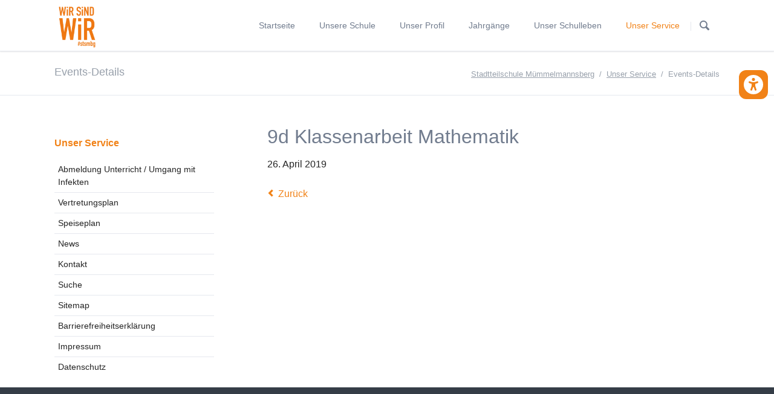

--- FILE ---
content_type: text/html; charset=UTF-8
request_url: https://stadtteilschule-muemmelmannsberg.de/events/id-9d-klassenarbeit-mathematik.html
body_size: 9216
content:
<!DOCTYPE html>
<html lang="de">
<head>

      <meta charset="UTF-8">
    <title>9d Klassenarbeit Mathematik - Stadtteilschule Mümmelmannsberg</title>
    <base href="https://stadtteilschule-muemmelmannsberg.de/">

          <meta name="robots" content="index,follow">
      <meta name="description" content="">
      <meta name="generator" content="Contao Open Source CMS">
    
    
            <link rel="stylesheet" href="assets/css/colorbox.min.css,tablesorter.min.css,cookiebar_default.css,norma...-474262b9.css">        <script src="assets/js/jquery.min.js,modernizr-2.6.2.min.js,cookiebar.min.js-d4d5b41b.js"></script><meta name="viewport" content="width=device-width,initial-scale=1">
  
</head>
<body id="top">

  
	<!--[if lt IE 8]>
		<p>You are using an outdated browser. <a href="http://whatbrowser.org/">Upgrade your browser today</a>.</p>
	<![endif]-->

	
	<div class="page">

					<header class="page-header">
				
<div class="header-navigation">
	<div class="header-navigation-inner">
<!-- indexer::stop -->
<div class="ce_rsce_tao_logo logo">
	<a href="stadtteilschule-muemmelmannsberg.html">
								

<img src="files/sm/grafiken/logos/Logo-Muemmelmannsberg.png" width="200" height="224" alt="Stadtteilschule Mümmelmannsberg">

			</a>
</div>
<!-- indexer::continue -->

<!-- indexer::stop -->
<nav class="mod_rocksolid_mega_menu main-navigation block" id="main-navigation">

  
  <a href="events/id-9d-klassenarbeit-mathematik.html#skipNavigation78" class="invisible">Navigation überspringen</a>

  <ul class="level_1">

	
				
		<li class="home tagline-no-border first">

							<a href="startseite.html" title="Startseite" class="home tagline-no-border first" itemprop="url"><span itemprop="name">Startseite</span>
			
			
							</a>
			
			
		</li>

	
				
		<li class="submenu home tagline-no-border">

							<a href="unsere-schule.html" title="Unsere Schule" class="submenu home tagline-no-border" aria-haspopup="true" itemprop="url"><span itemprop="name">Unsere Schule</span>
			
			
							</a>
			
			<ul class="level_2">

	
				
		<li class="first">

							<a href="schulstruktur.html" title="Schulstruktur Stadtteilschule Mümmelmannsberg" class="first" itemprop="url"><span itemprop="name">Schulstruktur</span>
			
			
							</a>
			
			
		</li>

	
				
		<li class="">

							<a href="schulleitung.html" title="Schulleitung" class="" itemprop="url"><span itemprop="name">Schulleitung</span>
			
			
							</a>
			
			
		</li>

	
				
		<li class="">

							<a href="mitarbeiterinnen.html" title="Schulbüro und Information" class="" itemprop="url"><span itemprop="name">Verwaltung, Schulbüro und Information</span>
			
			
							</a>
			
			
		</li>

	
				
		<li class="">

							<a href="beratungsdienst.html" title="Beratungsdienst" class="" itemprop="url"><span itemprop="name">Beratungsdienst</span>
			
			
							</a>
			
			
		</li>

	
				
		<li class="">

							<a href="schuelerinnen.html" title="Schülermitwirkung und Schülervertretung" class="" itemprop="url"><span itemprop="name">Schülermitwirkung</span>
			
			
							</a>
			
			
		</li>

	
				
		<li class="">

							<a href="eltern.html" title="Elternmitwirkung" class="" itemprop="url"><span itemprop="name">Elternmitwirkung</span>
			
			
							</a>
			
			
		</li>

	
				
		<li class="">

							<a href="schullandheim-estetal.html" title="Schullandheim Estetal" class="" itemprop="url"><span itemprop="name">Schullandheim Estetal</span>
			
			
							</a>
			
			
		</li>

	
				
		<li class="last">

							<a href="bildungszentrum-muemmelmannsberg.html" title="Bildungszentrum Mümmelmannsberg" class="last" itemprop="url"><span itemprop="name">Bildungszentrum Mümmelmannsberg</span>
			
			
							</a>
			
			
		</li>

	
</ul>

		</li>

	
				
		<li class="submenu">

							<a href="unser-profil.html" title="Unser Profil" class="submenu" aria-haspopup="true" itemprop="url"><span itemprop="name">Unser Profil</span>
			
			
							</a>
			
			<ul class="level_2">

	
				
		<li class="first">

							<a href="unser-leitbild.html" title="Unser Leitbild" class="first" itemprop="url"><span itemprop="name">Unser Leitbild</span>
			
			
							</a>
			
			
		</li>

	
				
		<li class="">

							<a href="das-schulprogramm.html" title="Das Schulprogramm" class="" itemprop="url"><span itemprop="name">Das Schulprogramm</span>
			
			
							</a>
			
			
		</li>

	
				
		<li class="">

							<a href="stundentafel.html" title="Stundentafel" class="" itemprop="url"><span itemprop="name">Stundentafel</span>
			
			
							</a>
			
			
		</li>

	
				
		<li class="">

							<a href="ziel-leistungsvereinbarung.html" title="Ziel- und Leistungsvereinbarung" class="" itemprop="url"><span itemprop="name">Ziel- & Leistungsvereinbarung</span>
			
			
							</a>
			
			
		</li>

	
				
		<li class="">

							<a href="id-23-starke-schulen.html" title="23+ starke Schulen" class="" itemprop="url"><span itemprop="name">23+ starke Schulen</span>
			
			
							</a>
			
			
		</li>

	
				
		<li class="">

							<a href="schulmentoren.html" title="Schulmentor*innen" class="" itemprop="url"><span itemprop="name">Schulmentoren</span>
			
			
							</a>
			
			
		</li>

	
				
		<li class="">

							<a href="arbeiten-und-leben-im-ganztag.html" title="Arbeiten und Leben im Ganztag" class="" itemprop="url"><span itemprop="name">Arbeiten und Leben im Ganztag</span>
			
			
							</a>
			
			
		</li>

	
				
		<li class="">

							<a href="unterricht.html" title="Curricula" class="" itemprop="url"><span itemprop="name">Curricula</span>
			
			
							</a>
			
			
		</li>

	
				
		<li class="">

							<a href="inklusion.html" title="Inklusion" class="" itemprop="url"><span itemprop="name">Inklusion</span>
			
			
							</a>
			
			
		</li>

	
				
		<li class="">

							<a href="begabtenfoerderung-222.html" title="Begabtenförderung" class="" itemprop="url"><span itemprop="name">Begabtenförderung</span>
			
			
							</a>
			
			
		</li>

	
				
		<li class="">

							<a href="berufsorientierung-und-studienorientierung.html" title="Berufs- und Studienorientierung" class="" itemprop="url"><span itemprop="name">Berufs- und Studienorientierung</span>
			
			
							</a>
			
			
		</li>

	
				
		<li class="last">

							<a href="kultur.html" title="Kultur" class="last" itemprop="url"><span itemprop="name">Kultur</span>
			
			
							</a>
			
			
		</li>

	
</ul>

		</li>

	
				
		<li class="submenu">

							<a href="jahrgaenge.html" title="Jahrgänge" class="submenu" aria-haspopup="true" itemprop="url"><span itemprop="name">Jahrgänge</span>
			
			
							</a>
			
			<ul class="level_2">

	
				
		<li class="first">

							<a href="jahrgang-5-7.html" title="Jahrgang 5-7" class="first" itemprop="url"><span itemprop="name">Jahrgang 5-7</span>
			
			
							</a>
			
			
		</li>

	
				
		<li class="">

							<a href="jahrgang-8-10.html" title="Jahrgang 8-10" class="" itemprop="url"><span itemprop="name">Jahrgang 8-10</span>
			
			
							</a>
			
			
		</li>

	
				
		<li class="tagline-no-border">

							<a href="jahrgang-11-13.html" title="Jahrgang 11-13" class="tagline-no-border" itemprop="url"><span itemprop="name">Jahrgang 11-13</span>
			
			
							</a>
			
			
		</li>

	
				
		<li class="last">

							<a href="vorbereitungsklassen.html" title="Vorbereitungsklassen" class="last" itemprop="url"><span itemprop="name">Vorbereitungsklassen</span>
			
			
							</a>
			
			
		</li>

	
</ul>

		</li>

	
				
		<li class="submenu">

							<a href="unser-schulleben.html" title="Unser Schulleben" class="submenu" aria-haspopup="true" itemprop="url"><span itemprop="name">Unser Schulleben</span>
			
			
							</a>
			
			<ul class="level_2">

	
				
		<li class="first">

							<a href="kulturverein.html" title="Kulturverein" class="first" itemprop="url"><span itemprop="name">Kultur- und Schulförderverein</span>
			
			
							</a>
			
			
		</li>

	
				
		<li class="">

							<a href="moccaf%C3%A9.html" title="Unser Moccafé" class="" itemprop="url"><span itemprop="name">Unser Moccafé</span>
			
			
							</a>
			
			
		</li>

	
				
		<li class="">

							<a href="der-schulzoo.html" title="Der Schulzoo" class="" itemprop="url"><span itemprop="name">Der Schulzoo</span>
			
			
							</a>
			
			
		</li>

	
				
		<li class="">

							<a href="die-studienzone.html" title="Die Studienzone" class="" itemprop="url"><span itemprop="name">Die Studienzone</span>
			
			
							</a>
			
			
		</li>

	
				
		<li class="">

							<a href="kanu-und-kajak.html" title="Kanu und Kajak" class="" itemprop="url"><span itemprop="name">Kanu und Kajak</span>
			
			
							</a>
			
			
		</li>

	
				
		<li class="">

							<a href="internationale-projekte-178.html" title="Internationale Projekte" class="" itemprop="url"><span itemprop="name">Internationale Projekte</span>
			
			
							</a>
			
			
		</li>

	
				
		<li class="last">

							<a href="theater.html" title="Theater" class="last" itemprop="url"><span itemprop="name">Theater</span>
			
			
							</a>
			
			
		</li>

	
</ul>

		</li>

	
				
		<li class="aid-display-none -mega">

							<a href="der-zoo.html" title="Unser Schulzoo" class="aid-display-none -mega" itemprop="url"><span itemprop="name">Unser Schulzoo</span>
			
			
							</a>
			
			
		</li>

	
				
		<li class="submenu trail last">

							<a href="unser-service.html" title="Unser Service" class="submenu trail last" aria-haspopup="true" itemprop="url"><span itemprop="name">Unser Service</span>
			
			
							</a>
			
			<ul class="level_2">

	
				
		<li class="first">

							<a href="abmeldung-vom-unterricht.html" title="Kontakt" class="first" itemprop="url"><span itemprop="name">Abmeldung Unterricht / Umgang mit Infekten</span>
			
			
							</a>
			
			
		</li>

	
				
		<li class="">

							<a href="anmelden.html" title="Vertretungsplan" class="" itemprop="url"><span itemprop="name">Vertretungsplan</span>
			
			
							</a>
			
			
		</li>

	
				
		<li class="">

							<a href="speiseplan-208.html" title="Speiseplan" class="" itemprop="url"><span itemprop="name">Speiseplan</span>
			
			
							</a>
			
			
		</li>

	
				
		<li class="">

							<a href="news-list.html" title="News" class="" itemprop="url"><span itemprop="name">News</span>
			
			
							</a>
			
			
		</li>

	
				
		<li class="">

							<a href="kontakt.html" title="Kontakt" class="" itemprop="url"><span itemprop="name">Kontakt</span>
			
			
							</a>
			
			
		</li>

	
				
		<li class="">

							<a href="search.html" title="Suche" class="" itemprop="url"><span itemprop="name">Suche</span>
			
			
							</a>
			
			
		</li>

	
				
		<li class="">

							<a href="sitemap.html" title="Sitemap" class="" itemprop="url"><span itemprop="name">Sitemap</span>
			
			
							</a>
			
			
		</li>

	
				
		<li class="">

							<a href="unser-service/barrierefreiheitserklaerung.html" title="Barrierefreiheitserklärung" class="" itemprop="url"><span itemprop="name">Barrierefreiheitserklärung</span>
			
			
							</a>
			
			
		</li>

	
				
		<li class="">

							<a href="impressum.html" title="Impressum" class="" itemprop="url"><span itemprop="name">Impressum</span>
			
			
							</a>
			
			
		</li>

	
				
		<li class="last">

							<a href="datenschutz.html" title="Datenschutz" class="last" itemprop="url"><span itemprop="name">Datenschutz</span>
			
			
							</a>
			
			
		</li>

	
</ul>

		</li>

	
</ul>

  <span id="skipNavigation78" class="invisible"></span>

</nav>
<!-- indexer::continue -->

<!-- indexer::stop -->
<form action="search.html" method="get" class="ce_rsce_tao_nav_search main-navigation-search">
	<input type="search" name="keywords" placeholder="Suchen" />
	<button type="submit">Suchen</button>
</form>
<!-- indexer::continue -->

</div>
</div>
<div class="main-navigation-mobile">
<!-- indexer::stop -->
<form action="search.html" method="get" class="ce_rsce_tao_nav_search main-navigation-mobile-search">
	<input type="search" name="keywords" placeholder="Suchen" />
	<button type="submit">Suchen</button>
</form>
<!-- indexer::continue -->

<!-- indexer::stop -->
<nav class="mod_navigation block">

  
  <a href="events/id-9d-klassenarbeit-mathematik.html#skipNavigation11" class="invisible">Navigation überspringen</a>

  
<ul class="level_1">
            <li class="home tagline-no-border first"><a href="startseite.html" title="Startseite" class="home tagline-no-border first">Startseite</a></li>
                <li class="submenu home tagline-no-border"><a href="unsere-schule.html" title="Unsere Schule" class="submenu home tagline-no-border" aria-haspopup="true">Unsere Schule</a>
<ul class="level_2">
            <li class="first"><a href="schulstruktur.html" title="Schulstruktur Stadtteilschule Mümmelmannsberg" class="first">Schulstruktur</a></li>
                <li><a href="schulleitung.html" title="Schulleitung">Schulleitung</a></li>
                <li><a href="mitarbeiterinnen.html" title="Schulbüro und Information">Verwaltung, Schulbüro und Information</a></li>
                <li><a href="beratungsdienst.html" title="Beratungsdienst">Beratungsdienst</a></li>
                <li class="submenu"><a href="schuelerinnen.html" title="Schülermitwirkung und Schülervertretung" class="submenu" aria-haspopup="true">Schülermitwirkung</a>
<ul class="level_3">
            <li class="first"><a href="schulsprecherteam.html" title="Schulsprecherteam" class="first">Schulsprecherteam</a></li>
                <li class="last"><a href="streitschlichter.html" title="Streitschlichter" class="last">Streitschlichter</a></li>
      </ul>
</li>
                <li class="submenu"><a href="eltern.html" title="Elternmitwirkung" class="submenu" aria-haspopup="true">Elternmitwirkung</a>
<ul class="level_3">
            <li class="first"><a href="eltern-kopie-232.html" title="Eltern" class="first">Elternrat</a></li>
                <li class="last"><a href="elternmultiplikatoren.html" title="Elternmultiplikatoren" class="last">Elternmentoren</a></li>
      </ul>
</li>
                <li><a href="schullandheim-estetal.html" title="Schullandheim Estetal">Schullandheim Estetal</a></li>
                <li class="last"><a href="bildungszentrum-muemmelmannsberg.html" title="Bildungszentrum Mümmelmannsberg" class="last">Bildungszentrum Mümmelmannsberg</a></li>
      </ul>
</li>
                <li class="submenu"><a href="unser-profil.html" title="Unser Profil" class="submenu" aria-haspopup="true">Unser Profil</a>
<ul class="level_2">
            <li class="first"><a href="unser-leitbild.html" title="Unser Leitbild" class="first">Unser Leitbild</a></li>
                <li class="submenu"><a href="das-schulprogramm.html" title="Das Schulprogramm" class="submenu" aria-haspopup="true">Das Schulprogramm</a>
<ul class="level_3">
            <li class="first"><a href="schulprogramm-einleitung.html" title="Einleitung" class="first">Einleitung</a></li>
                <li class="submenu"><a href="schulprogramm-eckpfeiler-fuer-unterricht-und-lernen.html" title="Schulleben" class="submenu" aria-haspopup="true">Schulleben</a>
<ul class="level_4">
            <li class="first"><a href="schulprogramm-eckpfeiler-fuer-unterricht-und-lernen.html" title="Eckpfeiler für Unterricht und Lernen" class="first">Eckpfeiler für Unterricht und Lernen</a></li>
                <li><a href="schulprogramm-lernen-lehren-und-er-leben.html" title="Lernen, Lehren und (Er-)Leben">Lernen, Lehren und (Er-)Leben</a></li>
                <li><a href="regelmaessige-projektvorhaben.html" title="Regelmäßige Projektvorhaben">Regelmäßige Projektvorhaben</a></li>
                <li><a href="schulprogramm-arbeit-und-vernetzung-im-stadtteil.html" title="Arbeit und Vernetzung im Stadtteil">Arbeit und Vernetzung im Stadtteil</a></li>
                <li class="last"><a href="weitere-schwerpunkte.html" title="Weitere Schwerpunkte" class="last">Weitere Schwerpunkte</a></li>
      </ul>
</li>
                <li class="last"><a href="schulprogramm-unser-weiterer-weg.html" title="Unser weiterer Weg" class="last">Unser weiterer Weg</a></li>
      </ul>
</li>
                <li><a href="stundentafel.html" title="Stundentafel">Stundentafel</a></li>
                <li><a href="ziel-leistungsvereinbarung.html" title="Ziel- und Leistungsvereinbarung">Ziel- & Leistungsvereinbarung</a></li>
                <li><a href="id-23-starke-schulen.html" title="23+ starke Schulen">23+ starke Schulen</a></li>
                <li><a href="schulmentoren.html" title="Schulmentor*innen">Schulmentoren</a></li>
                <li><a href="arbeiten-und-leben-im-ganztag.html" title="Arbeiten und Leben im Ganztag">Arbeiten und Leben im Ganztag</a></li>
                <li class="submenu"><a href="unterricht.html" title="Curricula" class="submenu" aria-haspopup="true">Curricula</a>
<ul class="level_3">
            <li class="first"><a href="curricula.html" title="Curricula" class="first">Fachcurricula</a></li>
                <li><a href="methodencurriculum.html" title="Methodencurriculum">Methodencurriculum</a></li>
                <li class="last"><a href="tutorcurriculum.html" title="Tutorcurriculum" class="last">Tutorcurriculum</a></li>
      </ul>
</li>
                <li><a href="inklusion.html" title="Inklusion">Inklusion</a></li>
                <li><a href="begabtenfoerderung-222.html" title="Begabtenförderung">Begabtenförderung</a></li>
                <li><a href="berufsorientierung-und-studienorientierung.html" title="Berufs- und Studienorientierung">Berufs- und Studienorientierung</a></li>
                <li class="submenu last"><a href="kultur.html" title="Kultur" class="submenu last" aria-haspopup="true">Kultur</a>
<ul class="level_3">
            <li class="first"><a href="kultur-und-schule.html" title="Kultur und Schule" class="first">Kultur und Schule</a></li>
                <li class="last"><a href="kuenstlerateliers.html" title="Künstlerateliers" class="last">Künstlerateliers</a></li>
      </ul>
</li>
      </ul>
</li>
                <li class="submenu"><a href="jahrgaenge.html" title="Jahrgänge" class="submenu" aria-haspopup="true">Jahrgänge</a>
<ul class="level_2">
            <li class="first"><a href="jahrgang-5-7.html" title="Jahrgang 5-7" class="first">Jahrgang 5-7</a></li>
                <li><a href="jahrgang-8-10.html" title="Jahrgang 8-10">Jahrgang 8-10</a></li>
                <li class="submenu tagline-no-border"><a href="jahrgang-11-13.html" title="Jahrgang 11-13" class="submenu tagline-no-border" aria-haspopup="true">Jahrgang 11-13</a>
<ul class="level_3">
            <li class="tagline-no-border first"><a href="die-vorstufe-jahrgang-11.html" title="Die Vorstufe (Jahrgang 11)" class="tagline-no-border first">Die Vorstufe (Jahrgang 11)</a></li>
                <li class="tagline-no-border"><a href="die-profiloberstufe.html" title="Die Profiloberstufe" class="tagline-no-border">Die Profiloberstufe</a></li>
                <li class="submenu tagline-no-border last"><a href="profil-kunst.html" title="Die Profile 1 bis 7" class="submenu tagline-no-border last" aria-haspopup="true">Die Profile 1 bis 7</a>
<ul class="level_4">
            <li class="first"><a href="profil-kunst.html" title="Profil Kunst" class="first">Profil Kunst</a></li>
                <li><a href="profil-geographie.html" title="Profil Geographie">Profil Geographie</a></li>
                <li><a href="profil-sport.html" title="Profil Sport">Profil Sport</a></li>
                <li><a href="profil-geschichte.html" title="Profil Geschichte">Profil Geschichte</a></li>
                <li><a href="profil-biologie.html" title="Profil Biologie">Profil Biologie</a></li>
                <li><a href="profil-chemie.html" title="Profil Chemie">Profil Chemie</a></li>
                <li class="last"><a href="profil-physik.html" title="Profil Physik" class="last">Profil Physik</a></li>
      </ul>
</li>
      </ul>
</li>
                <li class="submenu last"><a href="vorbereitungsklassen.html" title="Vorbereitungsklassen" class="submenu last" aria-haspopup="true">Vorbereitungsklassen</a>
<ul class="level_3">
            <li class="first"><a href="internationale-vorbereitungsklassen.html" title="Internationale Vorbereitungsklassen" class="first">Internationale Vorbereitungsklassen</a></li>
                <li><a href="verbundschule-biss.html" title="Verbundschule BISS">Verbundschule BISS</a></li>
                <li class="last"><a href="sprachdiplom.html" title="Sprachdiplom" class="last">Sprachdiplom</a></li>
      </ul>
</li>
      </ul>
</li>
                <li class="submenu"><a href="unser-schulleben.html" title="Unser Schulleben" class="submenu" aria-haspopup="true">Unser Schulleben</a>
<ul class="level_2">
            <li class="first"><a href="kulturverein.html" title="Kulturverein" class="first">Kultur- und Schulförderverein</a></li>
                <li><a href="moccaf%C3%A9.html" title="Unser Moccafé">Unser Moccafé</a></li>
                <li><a href="der-schulzoo.html" title="Der Schulzoo">Der Schulzoo</a></li>
                <li><a href="die-studienzone.html" title="Die Studienzone">Die Studienzone</a></li>
                <li><a href="kanu-und-kajak.html" title="Kanu und Kajak">Kanu und Kajak</a></li>
                <li class="submenu"><a href="internationale-projekte-178.html" title="Internationale Projekte" class="submenu" aria-haspopup="true">Internationale Projekte</a>
<ul class="level_3">
            <li class="first"><a href="erasmus.html" title="Internationale Vorbereitungsklassen" class="first">Erasmus +</a></li>
                <li class="last"><a href="comenius.html" title="Verbundschule BISS" class="last">Comenius</a></li>
      </ul>
</li>
                <li class="last"><a href="theater.html" title="Theater" class="last">Theater</a></li>
      </ul>
</li>
                <li class="submenu aid-display-none"><a href="der-zoo.html" title="Unser Schulzoo" class="submenu aid-display-none" aria-haspopup="true">Unser Schulzoo</a>
<ul class="level_2">
            <li class="submenu first"><a href="der-zoo.html" title="Der Zoo" class="submenu first" aria-haspopup="true">Der Zoo</a>
<ul class="level_3">
            <li class="first"><a href="tiere.html" title="Tiere" class="first">Tiere</a></li>
                <li><a href="kooperationspartner.html" title="Kooperationspartner">Kooperationspartner</a></li>
                <li class="last"><a href="galerie.html" title="Galerie" class="last">Galerie</a></li>
      </ul>
</li>
                <li class="submenu"><a href="hereinspaziert.html" title="Hereinspaziert" class="submenu" aria-haspopup="true">Hereinspaziert</a>
<ul class="level_3">
            <li class="first"><a href="f%C3%BCr-sch%C3%BCler.html" title="für Schüler" class="first">für Schüler</a></li>
                <li><a href="f%C3%BCr-besucher.html" title="für Besucher">für Besucher</a></li>
                <li class="last"><a href="im-unterricht.html" title="im Unterricht" class="last">im Unterricht</a></li>
      </ul>
</li>
                <li><a href="neues.html" title="Neues">Neues</a></li>
                <li><a href="presse-auszeichnungen.html" title="Presse / Auszeichnungen">Presse / Auszeichnungen</a></li>
                <li><a href="meilensteine.html" title="Meilensteine">Meilensteine</a></li>
                <li class="submenu last"><a href="kontakt-236.html" title="Kontakt" class="submenu last" aria-haspopup="true">Kontakt</a>
<ul class="level_3">
            <li class="first"><a href="bitte.html" title="Bitte" class="first">Bitte</a></li>
                <li><a href="team.html" title="Team">Team</a></li>
                <li class="last"><a href="netzwerk.html" title="Netzwerk" class="last">Netzwerk</a></li>
      </ul>
</li>
      </ul>
</li>
                <li class="submenu trail last"><a href="unser-service.html" title="Unser Service" class="submenu trail last" aria-haspopup="true">Unser Service</a>
<ul class="level_2">
            <li class="first"><a href="abmeldung-vom-unterricht.html" title="Kontakt" class="first">Abmeldung Unterricht / Umgang mit Infekten</a></li>
                <li><a href="anmelden.html" title="Vertretungsplan">Vertretungsplan</a></li>
                <li><a href="speiseplan-208.html" title="Speiseplan">Speiseplan</a></li>
                <li><a href="news-list.html" title="News">News</a></li>
                <li><a href="kontakt.html" title="Kontakt">Kontakt</a></li>
                <li><a href="search.html" title="Suche">Suche</a></li>
                <li><a href="sitemap.html" title="Sitemap">Sitemap</a></li>
                <li><a href="unser-service/barrierefreiheitserklaerung.html" title="Barrierefreiheitserklärung">Barrierefreiheitserklärung</a></li>
                <li><a href="impressum.html" title="Impressum">Impressum</a></li>
                <li class="last"><a href="datenschutz.html" title="Datenschutz" class="last">Datenschutz</a></li>
      </ul>
</li>
      </ul>

  <span id="skipNavigation11" class="invisible"></span>

</nav>
<!-- indexer::continue -->

</div>			</header>
		
		
<div class="custom">
      
<div id="Tagline">
  <div class="inside">
    
<div class="tagline">
<div class="tagline-inner">
<div class="centered-wrapper ce_rsce_tao_centered_wrapper_start " style=" ">

	
	<div class="centered-wrapper-inner">

<h3 class="page-title">Events-Details</h3>
<!-- indexer::stop -->
<nav class="mod_breadcrumb block" aria-label="Breadcrumb">

        
      <ul>
                        <li class="first"><a href="startseite.html" title="Stadtteilschule Mümmelmannsberg">Stadtteilschule Mümmelmannsberg</a></li>
                                <li><a href="unser-service.html" title="Unser Service">Unser Service</a></li>
                                <li class="active last" aria-current="page">Events-Details</li>
                  </ul>
  
</nav>
<!-- indexer::continue -->

</div>
</div>

</div>
</div>  </div>
</div>
  </div>

		<div class="content-wrapper">

			<section role="main" class="main-content">

				

  <div class="mod_article block" id="article-19">
    
          
<div class="mod_eventreader block">

        
  
  
<div class="event layout_full block bygone">

  <h1>9d Klassenarbeit Mathematik</h1>

      <p class="info"><time datetime="2019-04-26">26. April 2019</time></p>
  
  
      <div class="ce_text block">
                    
      
          </div>
  
  
</div>


      <!-- indexer::stop -->
    <p class="back"><a href="javascript:history.go(-1)" title="Zurück">Zurück</a></p>
    <!-- indexer::continue -->
  
  

</div>
    
      </div>


				
			</section>

							<aside class="sidebar">
					
<!-- indexer::stop -->
<nav class="mod_navigation sub-navigation block">

  
  <a href="events/id-9d-klassenarbeit-mathematik.html#skipNavigation16" class="invisible">Navigation überspringen</a>

  	<h3><a href="unser-service.html" title="Unser Service">Unser Service</a></h3>

<ul class="level_1">
						<li class="first"><a href="abmeldung-vom-unterricht.html" title="Kontakt" class="first">Abmeldung Unterricht / Umgang mit Infekten</a></li>
								<li><a href="anmelden.html" title="Vertretungsplan">Vertretungsplan</a></li>
								<li><a href="speiseplan-208.html" title="Speiseplan">Speiseplan</a></li>
								<li><a href="news-list.html" title="News">News</a></li>
								<li><a href="kontakt.html" title="Kontakt">Kontakt</a></li>
								<li><a href="search.html" title="Suche">Suche</a></li>
								<li><a href="sitemap.html" title="Sitemap">Sitemap</a></li>
								<li><a href="unser-service/barrierefreiheitserklaerung.html" title="Barrierefreiheitserklärung">Barrierefreiheitserklärung</a></li>
								<li><a href="impressum.html" title="Impressum">Impressum</a></li>
								<li class="last"><a href="datenschutz.html" title="Datenschutz" class="last">Datenschutz</a></li>
			</ul>

  <span id="skipNavigation16" class="invisible"></span>

</nav>
<!-- indexer::continue -->
									</aside>
			
		</div>

		
					<footer class="page-footer">
				
<div class="centered-wrapper ce_rsce_tao_centered_wrapper_start footer-bar footer-bar-contact  -color-inverted" style=" ">

	
	<div class="centered-wrapper-inner">
<div class="rs-columns ce_rs_columns_start">

	<div class="ce_rs_column_start  rs-column -large-col-3-2 -large-first -large-first-row -medium-col-3-2 -medium-first -medium-first-row -small-col-1-1 -small-first -small-last -small-first-row">

			<h3>Adresse & Kontakt</h3>
	
<div class="ce_text block">

        
  
      <p><strong>Stadtteilschule Mümmelmannsberg</strong><br>Mümmelmannsberg 75<br>22115 Hamburg<br>Deutschland</p>
<p>Tel.: <a href="tel:+49404289790">+49 40 428 979-0</a><br>E-Mail: <a href="&#109;&#97;&#105;&#108;&#116;&#111;&#58;&#115;&#x74;&#97;&#x64;&#116;&#x74;&#101;&#x69;&#108;&#x73;&#99;&#x68;&#117;&#x6C;&#101;&#x2D;&#109;&#x75;&#101;&#x6D;&#109;&#x65;&#108;&#x6D;&#97;&#x6E;&#110;&#x73;&#98;&#x65;&#114;&#x67;&#64;&#x62;&#115;&#x62;&#46;&#x68;&#97;&#x6D;&#98;&#x75;&#114;&#x67;&#46;&#x64;&#101;" class="email">&#115;&#x74;&#97;&#x64;&#116;&#x74;&#101;&#x69;&#108;&#x73;&#99;&#x68;&#117;&#x6C;&#101;&#x2D;&#109;&#x75;&#101;&#x6D;&#109;&#x65;&#108;&#x6D;&#97;&#x6E;&#110;&#x73;&#98;&#x65;&#114;&#x67;&#64;&#x62;&#115;&#x62;&#46;&#x68;&#97;&#x6D;&#98;&#x75;&#114;&#x67;&#46;&#x64;&#101;</a></p>  
  
  

</div>
</div>
<div class="ce_rs_column_start  rs-column -large-col-3-1 -large-last -large-first-row -medium-col-3-1 -medium-last -medium-first-row -small-col-1-1 -small-first -small-last">

	
<div class="ce_image no-border block">

        
  
  
<figure class="image_container">
  
  

<img src="assets/images/a/Logo-Muemmelmannsberg-30603806.png" width="200" height="224" alt="">


  
  </figure>



</div>
</div>
</div>
</div>
</div>
  

<div class="centered-wrapper ce_rsce_tao_centered_wrapper_start footer-bar " style=" ">

	
	<div class="centered-wrapper-inner">
<div class="rs-columns ce_rs_columns_start">

	<div class="ce_rs_column_start  rs-column -large-col-3-2 -large-first -large-first-row -medium-col-2-1 -medium-first -medium-first-row -small-col-1-1 -small-first -small-last -small-first-row">

	
<div class="ce_gallery no-border block">

            <h3>Schulleben</h3>
      
  
  
<ul class="cols_6">
                    <li class="row_0 row_first even col_0 col_first">
          
<figure class="image_container">
      <a href="files/sm/bilder/fotografin_heike_guenther/gsm-345.jpg" data-lightbox="lb606">
  
  

<img src="assets/images/6/gsm-345-7a66cd8b.jpg" width="120" height="120" alt="">


      </a>
  
  </figure>

        </li>
                        <li class="row_0 row_first even col_1">
          
<figure class="image_container">
      <a href="files/sm/bilder/fotografin_heike_guenther/gsm-408.jpg" data-lightbox="lb606">
  
  

<img src="assets/images/1/gsm-408-6c28fe24.jpg" width="120" height="120" alt="">


      </a>
  
  </figure>

        </li>
                        <li class="row_0 row_first even col_2">
          
<figure class="image_container">
      <a href="files/sm/bilder/fotografin_heike_guenther/gsm-444.jpg" data-lightbox="lb606">
  
  

<img src="assets/images/e/gsm-444-5f764cb3.jpg" width="120" height="120" alt="">


      </a>
  
  </figure>

        </li>
                        <li class="row_0 row_first even col_3">
          
<figure class="image_container">
      <a href="files/sm/bilder/fotografin_heike_guenther/gsm-482.jpg" data-lightbox="lb606">
  
  

<img src="assets/images/1/gsm-482-c545386d.jpg" width="120" height="120" alt="">


      </a>
  
  </figure>

        </li>
                        <li class="row_0 row_first even col_4">
          
<figure class="image_container">
      <a href="files/sm/bilder/fotografin_heike_guenther/gsm-485.jpg" data-lightbox="lb606">
  
  

<img src="assets/images/e/gsm-485-b382caa1.jpg" width="120" height="120" alt="">


      </a>
  
  </figure>

        </li>
                        <li class="row_0 row_first even col_5 col_last">
          
<figure class="image_container">
      <a href="files/sm/bilder/fotografin_heike_guenther/gsm-503.jpg" data-lightbox="lb606">
  
  

<img src="assets/images/6/gsm-503-95828ffe.jpg" width="120" height="120" alt="">


      </a>
  
  </figure>

        </li>
                              <li class="row_1 row_last odd col_0 col_first">
          
<figure class="image_container">
      <a href="files/sm/bilder/fotografin_heike_guenther/gsm-522.jpg" data-lightbox="lb606">
  
  

<img src="assets/images/0/gsm-522-e72a0717.jpg" width="120" height="120" alt="">


      </a>
  
  </figure>

        </li>
                        <li class="row_1 row_last odd col_1">
          
<figure class="image_container">
      <a href="files/sm/bilder/fotografin_heike_guenther/gsm-545.jpg" data-lightbox="lb606">
  
  

<img src="assets/images/f/gsm-545-a1094a11.jpg" width="120" height="120" alt="">


      </a>
  
  </figure>

        </li>
                        <li class="row_1 row_last odd col_2">
          
<figure class="image_container">
      <a href="files/sm/bilder/fotografin_heike_guenther/gsm-637.jpg" data-lightbox="lb606">
  
  

<img src="assets/images/3/gsm-637-d6098969.jpg" width="120" height="120" alt="">


      </a>
  
  </figure>

        </li>
                        <li class="row_1 row_last odd col_3">
          
<figure class="image_container">
      <a href="files/sm/bilder/fotografin_heike_guenther/gsm-681.jpg" data-lightbox="lb606">
  
  

<img src="assets/images/0/gsm-681-d5fe7b6f.jpg" width="120" height="120" alt="">


      </a>
  
  </figure>

        </li>
                                </ul>
  

</div>
</div>
<div class="ce_rs_column_start  rs-column -large-col-3-1 -large-last -large-first-row -medium-col-2-1 -medium-last -medium-first-row -small-col-1-1 -small-first -small-last">

	
<!-- indexer::stop -->
<div class="mod_newslist footer-news footer-events block">

            <h3>Aktuelles</h3>
      
  
      <div class="news-footer-item arc_2  first even">
		<a href="news/trafodeeperlearningvorstellung.html" title="Den Artikel lesen: Trafo &amp; Deeper Learning - Wir stellen unser neues Lernkonzept vor!">Trafo & Deeper Learning - Wir stellen unser neues Lernkonzept vor!</a></div>
<div class="news-footer-item arc_2  odd">
		<a href="news/tagderoffenentuer2026.html" title="Den Artikel lesen: Herzliche Einladung zum Tag der offenen Tür 2026!">Herzliche Einladung zum Tag der offenen Tür 2026!</a></div>
<div class="news-footer-item arc_2  even">
		<a href="news/ByebyeSchuMaS.html" title="Den Artikel lesen: Byebye SchuMaS - Danke für 5 inspirierende Jahre!">Byebye SchuMaS - Danke für 5 inspirierende Jahre!</a></div>
<div class="news-footer-item arc_2  odd">
		<a href="news/unsere-berufsmesse-2025.html" title="Den Artikel lesen: Das war unsere große Berufsmesse 2025!">Das war unsere große Berufsmesse 2025!</a></div>
<div class="news-footer-item arc_2  even">
		<a href="news/neuigkeitensch%C3%BClermentoren.html" title="Den Artikel lesen: Neuigkeiten von unserem Schülermentoren-Programm!">Neuigkeiten von unserem Schülermentoren-Programm!</a></div>
<div class="news-footer-item arc_2  last odd">
		<a href="news/workshopfinanzperspektiven.html" title="Den Artikel lesen: Unsere finanzielle Zukunft - Das war der Workshop &#34;Finanzperspektiven&#34; in Klasse 12a">Unsere finanzielle Zukunft - Das war der Workshop &#34;Finanzperspektiven&#34; in Klasse 12a</a></div>
      

</div>
<!-- indexer::continue -->

<a class="button -single ce_rsce_tao_button -quaternary" href="news-list.html">
	mehr Aktuelles</a>
</div>
</div>
</div>
</div>
  

<div class="centered-wrapper ce_rsce_tao_centered_wrapper_start  -border-top" style=" ">

	
	<div class="centered-wrapper-inner">

<!-- indexer::stop -->
<p class="footer-copyright ce_rsce_tao_footer_copyright">
	© Copyright 2026  Stadtteilschule Mümmelmannsberg			<a href="https://rocksolidthemes.com/de/contao-themes" class="rocksolid-copyright">RockSolid Contao Themes &amp; Templates</a>
	</p>
<!-- indexer::continue -->

<!-- indexer::stop -->
<nav class="mod_customnav footer-links block">

  
  <a href="events/id-9d-klassenarbeit-mathematik.html#skipNavigation91" class="invisible">Navigation überspringen</a>

  
<ul class="level_1">
            <li class="first"><a href="search.html" title="Suche" class="first">Suche</a></li>
                <li><a href="sitemap.html" title="Sitemap">Sitemap</a></li>
                <li><a href="unser-service/barrierefreiheitserklaerung.html" title="Barrierefreiheitserklärung">Barrierefreiheitserklärung</a></li>
                <li><a href="datenschutz.html" title="Datenschutz">Datenschutz</a></li>
                <li class="last"><a href="impressum.html" title="Impressum" class="last">Impressum</a></li>
      </ul>

  <span id="skipNavigation91" class="invisible"></span>

</nav>
<!-- indexer::continue -->
</div>
</div>

<!-- indexer::stop -->
<a href="events/id-9d-klassenarbeit-mathematik.html#top" class="footer-top-link ce_rsce_tao_footer_top">
		<span>Nach</span> <span>oben</span>
</a>
<!-- indexer::continue -->

<!-- indexer::stop -->
<div class="mod_visitors_fe_invisible mod_visitors block">

        
      <!-- Template for "only counting", no display in Frontend. -->
        <span class="visitor_count invisible"><!-- not counted --></span>
    <script>
    document.addEventListener('DOMContentLoaded', function () {
        var iWidth  = window.innerWidth  || (window.document.documentElement.clientWidth  || window.document.body.clientWidth); 
        var iHeight = window.innerHeight || (window.document.documentElement.clientHeight || window.document.body.clientHeight);
        var sWidth  = screen.width;
        var sHeight = screen.height;
        var visitorurl = 'visitors/scco?vcid=1&scrw='+sWidth+'&scrh='+sHeight+'&scriw='+iWidth+'&scrih='+iHeight+'';
        try {
            fetch( visitorurl, { method: 'GET' , headers: { 'X-Requested-With': 'XMLHttpRequest', } } )
            .catch( error => console.error('error:', error) );
        } catch (r) {
            return;
        }
        
    });
    </script>
    

</div>
<!-- indexer::continue -->
<div class="mod_aid_accessibility">
    <button id="toggleAccessibilityMenu" aria-expanded="false" aria-controls="accessibilityMenu">
        <i class="icon-accessibility" aria-hidden="true"></i>
        <span class="sr-only">Barrierefreiheit öffnen</span>
    </button>
    <div id="accessibilityMenu" class="accessibility-menu" hidden>
        <div class="title">
            <i></i>
            <span>Barrierefreiheit</span>
        </div>
        <div class="option">
            <button id="decreaseFontSize"><i></i><span>Text verkleinern</span></button>
            <button id="increaseFontSize"><i></i><span>Text vergrößern</span></button>
            <button id="toggleContrast"><i></i><span>Kontrast wechseln</span></button>
            <button id="toggleReaderMode"><i></i><span>Lesemodus</span></button>
            <button id="toggleReadableLinks"><i></i><span>Links hervorheben</span></button>
            <button id="toggleReadableFont"><i></i><span>Lesbare Schrift</span></button>
            <button id="resetSettings"><i></i><span>Einstellungen zurücksetzen</span></button>
        </div>
    </div>

</div>
<script>
    document.addEventListener("DOMContentLoaded", function() {
        const increaseFontSizeButton = document.getElementById("increaseFontSize");
        const decreaseFontSizeButton = document.getElementById("decreaseFontSize");
        const toggleContrastButton = document.getElementById("toggleContrast");
        const toggleReadableLinksButton = document.getElementById("toggleReadableLinks");
        const toggleReadableFontButton = document.getElementById("toggleReadableFont");
        const resetSettingsButton = document.getElementById("resetSettings");
        const toggleReaderModeButton = document.getElementById("toggleReaderMode");

        const toggleMenuButton = document.getElementById("toggleAccessibilityMenu");
        const accessibilityMenu = document.getElementById("accessibilityMenu");
        // Load settings from LocalStorage
        loadSettings();

        toggleReaderModeButton.addEventListener("click", function () {
            document.body.classList.toggle("reader-mode");
            document.body.classList.remove("contrast")
            saveSettings();
        });

        toggleReadableLinksButton.addEventListener("click", function () {
            document.body.classList.toggle("readable-links");
            saveSettings();
        });

        toggleReadableFontButton.addEventListener("click", function () {
            document.body.classList.toggle("readable-font");
            saveSettings();
        });

        resetSettingsButton.addEventListener("click", function() {
            localStorage.removeItem("accessibility_fontSizePercent");
            localStorage.removeItem("accessibility_contrast");
            localStorage.removeItem("accessibility_reader_mode");
            localStorage.removeItem("accessibility_readable_links");
            localStorage.removeItem("accessibility_readable_font");
            document.documentElement.style.fontSize = "";
            document.body.classList.remove("contrast");
            document.body.classList.remove("reader-mode");
            document.body.classList.remove("readable-links");
            document.body.classList.remove("readable-font");
        });

        increaseFontSizeButton.addEventListener("click", function() {
            adjustFontSize(10);
        });

        decreaseFontSizeButton.addEventListener("click", function() {
            adjustFontSize(-10);
        });

        toggleContrastButton.addEventListener("click", function() {
            document.body.classList.toggle("contrast");
            document.body.classList.remove("reader-mode")
            saveSettings();
        });

        toggleMenuButton.addEventListener("click", function () {
            const isVisible = accessibilityMenu.classList.toggle("show");
            accessibilityMenu.hidden = !isVisible;
            toggleMenuButton.setAttribute("aria-expanded", isVisible);
        });

        function adjustFontSize(step) {
            const htmlElement = document.documentElement;
            const currentFontSizePercent = parseFloat(window.getComputedStyle(htmlElement).fontSize) / 16 * 100;
            const newFontSizePercent = Math.min(Math.max(currentFontSizePercent + step, 80), 120);
            htmlElement.style.fontSize = newFontSizePercent + "%";
            saveSettings();
        }

        function saveSettings() {
            const htmlElement = document.documentElement;
            const currentFontSizePercent = parseFloat(window.getComputedStyle(htmlElement).fontSize) / 16 * 100;
            const isContrast = document.body.classList.contains("contrast");
            const isReaderMode = document.body.classList.contains("reader-mode");
            const isReadableLinks = document.body.classList.contains("readable-links");
            const isReadableFont = document.body.classList.contains("readable-font");
            localStorage.setItem("accessibility_fontSizePercent", currentFontSizePercent);
            localStorage.setItem("accessibility_contrast", isContrast);
            localStorage.setItem("accessibility_reader_mode", isReaderMode);
            localStorage.setItem("accessibility_readable_links", isReadableLinks);
            localStorage.setItem("accessibility_readable_font", isReadableFont);
        }

        function loadSettings() {
            const savedFontSizePercent = localStorage.getItem("accessibility_fontSizePercent");
            const savedContrast = localStorage.getItem("accessibility_contrast") === "true";
            const savedReaderMode = localStorage.getItem("accessibility_reader_mode") === "true";
            const savedReadableLinks = localStorage.getItem("accessibility_readable_links") === "true";
            const savedReadableFont = localStorage.getItem("accessibility_readable_font") === "true";
            if (savedFontSizePercent) {
                document.documentElement.style.fontSize = savedFontSizePercent + "%";
            }
            if (savedContrast) {
                document.body.classList.add("contrast");
            }
            if (savedReaderMode) {
                document.body.classList.add("reader-mode");
            }
            if (savedReadableLinks) {
                document.body.classList.add("readable-links");
            }
            if (savedReadableFont) {
                document.body.classList.add("readable-font");
            }
        }
    });
</script>
			</footer>
		
	</div>

	<!-- aidesigner -->
	<script>
		$( ".ce_gallery a" ).each(function( index ) {
			$(this).attr('title', 'Bild anschauen');
		});
	</script>

	

  <script src="assets/jquery-ui/js/jquery-ui.min.js"></script>
<script>
    (function ($) {
        $(document).ready(function () {
            $(document).accordion({
                // Put custom options here
                heightStyle: 'content',
                header: 'div.toggler',
                collapsible: true,
                active: false
            });
            var activate = function (tog) {
                var tgs = $('div.toggler');
                tgs.removeClass('active');
                tog.addClass('active');
                tgs.next('div.accordion').attr('aria-hidden', 'true');
                tog.next('div.accordion').attr('aria-hidden', 'false');
            };
            $('div.toggler').focus(function () {
                $('div.toggler').attr('tabindex', 0);
                $(this).attr('tabindex', -1);
            }).blur(function () {
                $(this).attr('tabindex', 0);
            }).click(function () {
                activate($(this));
            }).keypress(function (event) {
                if (event.keyCode == 13) activate($(this));
            });
        });
    })(jQuery);
</script>

<script src="assets/colorbox/js/colorbox.min.js?v=1.6.4.2"></script>
<script>
  jQuery(function($) {
    $('a[data-lightbox]').map(function() {
      $(this).colorbox({
        // Put custom options here
        loop: false,
        rel: $(this).attr('data-lightbox'),
        maxWidth: '95%',
        maxHeight: '95%'
      });
    });
  });
</script>

<script src="assets/tablesorter/js/tablesorter.min.js?v=2.31.3.1"></script>
<script>
  jQuery(function($) {
    $('.ce_table .sortable').each(function(i, table) {
      var attr = $(table).attr('data-sort-default'),
          opts = {}, s;

      if (attr) {
        s = attr.split('|');
        opts = { sortList: [[s[0], s[1] == 'desc' | 0]] };
      }

      $(table).tablesorter(opts);
    });
  });
</script>

<script src="files/tao/js/script.js"></script>
<script src="https://navigation.eduport.hamburg.de/js.php?user=@gsm.hamburg.de&currentService=home" type="text/javascript"></script>
  <script type="application/ld+json">
{
    "@context": "https:\/\/schema.org",
    "@graph": [
        {
            "@type": "WebPage"
        },
        {
            "@type": "BreadcrumbList",
            "itemListElement": [
                {
                    "@type": "ListItem",
                    "item": {
                        "@id": "startseite.html",
                        "name": "Stadtteilschule Mümmelmannsberg"
                    },
                    "position": 1
                },
                {
                    "@type": "ListItem",
                    "item": {
                        "@id": "unser-service.html",
                        "name": "Unser Service"
                    },
                    "position": 2
                },
                {
                    "@type": "ListItem",
                    "item": {
                        "@id": "events\/id-9d-klassenarbeit-mathematik.html",
                        "name": "Events-Details"
                    },
                    "position": 3
                }
            ]
        },
        {
            "@id": "#\/schema\/events\/683",
            "@type": "Event",
            "name": "9d Klassenarbeit Mathematik",
            "startDate": "2019-04-26",
            "url": "events\/id-9d-klassenarbeit-mathematik.html"
        }
    ]
}
</script>
<script type="application/ld+json">
{
    "@context": "https:\/\/schema.contao.org",
    "@graph": [
        {
            "@type": "Page",
            "fePreview": false,
            "groups": [],
            "noSearch": false,
            "pageId": 16,
            "protected": false,
            "title": "9d Klassenarbeit Mathematik"
        }
    ]
}
</script><!-- indexer::stop -->
<div  class="contao-cookiebar cc-wrap cookiebar_default_deny cc-bottom cc-right cc-blocked" role="complementary" aria-describedby="cookiebar-desc" data-nosnippet>
    <div class="cc-inner" aria-live="assertive" role="alert">
        <div id="cookiebar-desc" class="cc-head">
                            <p><strong>Cookie und Datenschutzhinweis</strong></p>
<p>Diese Webseite verwendet Cookies, um bestimmte Funktionen zu ermöglichen und das Angebot zu verbessern.</p>                    </div>

        <div class="cc-groups">
                                                <div class="cc-group">
                                                    <input type="checkbox" name="group[]" id="g1" value="1" data-toggle-cookies disabled checked>
                                                <label for="g1" class="group">Essenziell</label>
                        <button class="cc-detail-btn cc-focus" data-toggle-group aria-expanded="false" aria-controls="cg1">
                            <span>Details einblenden<span class="cc-invisible"> für Essenziell</span></span>
                            <span>Details ausblenden<span class="cc-invisible"> für Essenziell</span></span>
                        </button>
                        <div id="cg1" class="cc-cookies toggle-group">
                                                                                        <div class="cc-cookie">
                                    <input type="checkbox" name="cookie[]" id="c2" value="2" disabled checked>
                                    <label for="c2" class="cookie">Contao HTTPS CSRF Token</label>
                                    <p>Schützt vor Cross-Site-Request-Forgery Angriffen.</p>                                                                            <div class="cc-cookie-info">
                                                                                                                                        <div><span>Speicherdauer:</span> Dieses Cookie bleibt nur für die aktuelle Browsersitzung bestehen.</div>
                                                                                                                                </div>
                                                                                                        </div>
                                                            <div class="cc-cookie">
                                    <input type="checkbox" name="cookie[]" id="c3" value="3" disabled checked>
                                    <label for="c3" class="cookie">PHP SESSION ID</label>
                                    <p>Speichert die aktuelle PHP-Session.</p>                                                                            <div class="cc-cookie-info">
                                                                                                                                        <div><span>Speicherdauer:</span> Dieses Cookie bleibt nur für die aktuelle Browsersitzung bestehen.</div>
                                                                                                                                </div>
                                                                                                        </div>
                                                    </div>
                    </div>
                                    <div class="cc-group">
                                                    <input type="checkbox" name="group[]" id="g2" value="2" data-toggle-cookies>
                                                <label for="g2" class="group">Externe Inhalte</label>
                        <button class="cc-detail-btn cc-focus" data-toggle-group aria-expanded="false" aria-controls="cg2">
                            <span>Details einblenden<span class="cc-invisible"> für Externe Inhalte</span></span>
                            <span>Details ausblenden<span class="cc-invisible"> für Externe Inhalte</span></span>
                        </button>
                        <div id="cg2" class="cc-cookies toggle-group">
                                                                                        <div class="cc-cookie">
                                    <input type="checkbox" name="cookie[]" id="c4" value="4">
                                    <label for="c4" class="cookie">YouTube</label>
                                    <p>Zweck: Wird verwendet, um YouTube-Inhalte zu entsperren. (<a href="https://policies.google.com/privacy">Datenschutzerklärung</a>)</p>                                                                            <div class="cc-cookie-info">
                                                                                            <div><span>Anbieter:</span> YouTube</div>
                                                                                                                                                                            </div>
                                                                                                        </div>
                                                    </div>
                    </div>
                                    </div>

        <div class="cc-footer grayscale">
                                <button class="cc-btn cc-focus save" data-save>Auswahl speichern</button>
                <button class="cc-btn cc-focus success" data-accept-all>Alle akzeptieren</button>
                <button class="cc-btn cc-focus deny" data-deny-all>Alle ablehnen</button>
        </div>

        <div class="cc-info">
                                                                <a class="cc-focus" href="https://stadtteilschule-muemmelmannsberg.de/datenschutz.html">Datenschutz</a>
                                    <a class="cc-focus" href="https://stadtteilschule-muemmelmannsberg.de/impressum.html">Impressum</a>
                                    </div>
    </div>
</div>
<!-- indexer::continue -->
<script>var cookiebar = new ContaoCookiebar({configId:1,pageId:1,hideOnInit:0,blocking:1,focusTrap:1,version:1,lifetime:63072000,consentLog:0,token:'ccb_contao_token',doNotTrack:0,currentPageId:16,excludedPageIds:null,cookies:{"4":{"id":4,"type":"iframe","checked":false,"token":null,"resources":[],"priority":0,"scripts":[],"iframeType":"youtube"}},configs:[],texts:{acceptAndDisplay:'Akzeptieren und anzeigen'}});</script></body>
</html>

--- FILE ---
content_type: text/css
request_url: https://stadtteilschule-muemmelmannsberg.de/assets/css/colorbox.min.css,tablesorter.min.css,cookiebar_default.css,norma...-474262b9.css
body_size: 35596
content:
#colorbox,#cboxOverlay,#cboxWrapper{position:absolute;top:0;left:0;z-index:9999;overflow:hidden;-webkit-transform:translate3d(0,0,0)}#cboxWrapper{max-width:none}#cboxOverlay{position:fixed;width:100%;height:100%}#cboxMiddleLeft,#cboxBottomLeft{clear:left}#cboxContent{position:relative}#cboxLoadedContent{overflow:auto;-webkit-overflow-scrolling:touch}#cboxTitle{margin:0}#cboxLoadingOverlay,#cboxLoadingGraphic{position:absolute;top:0;left:0;width:100%;height:100%}#cboxPrevious,#cboxNext,#cboxClose,#cboxSlideshow{cursor:pointer}.cboxPhoto{float:left;margin:auto;border:0;display:block;max-width:none;-ms-interpolation-mode:bicubic}.cboxIframe{width:100%;height:100%;display:block;border:0;padding:0;margin:0}#colorbox,#cboxContent,#cboxLoadedContent{box-sizing:content-box;-moz-box-sizing:content-box;-webkit-box-sizing:content-box}#cboxOverlay{background:#000;opacity:.9;filter:alpha(opacity = 90)}#colorbox{outline:0}#cboxContent{margin-top:20px;background:#000}.cboxIframe{background:#fff}#cboxError{padding:50px;border:1px solid #ccc}#cboxLoadedContent{border:5px solid #000;background:#fff}#cboxTitle{position:absolute;top:-20px;left:0;color:#ccc}#cboxCurrent{position:absolute;top:-20px;right:0;color:#ccc}#cboxLoadingGraphic{background:url(../../assets/colorbox/images/loading.gif) no-repeat center center}#cboxPrevious,#cboxNext,#cboxSlideshow,#cboxClose{border:0;padding:0;margin:0;overflow:visible;width:auto;background:0 0}#cboxPrevious:active,#cboxNext:active,#cboxSlideshow:active,#cboxClose:active{outline:0}#cboxSlideshow{position:absolute;top:-20px;right:90px;color:#fff}#cboxPrevious{position:absolute;top:50%;left:5px;margin-top:-32px;background:url(../../assets/colorbox/images/controls.png) no-repeat top left;width:28px;height:65px;text-indent:-9999px}#cboxPrevious:hover{background-position:bottom left}#cboxNext{position:absolute;top:50%;right:5px;margin-top:-32px;background:url(../../assets/colorbox/images/controls.png) no-repeat top right;width:28px;height:65px;text-indent:-9999px}#cboxNext:hover{background-position:bottom right}#cboxClose{position:absolute;top:5px;right:5px;display:block;background:url(../../assets/colorbox/images/controls.png) no-repeat top center;width:38px;height:19px;text-indent:-9999px}#cboxClose:hover{background-position:bottom center}
table.sortable thead th{background-image:url(../../assets/tablesorter/images/default.svg);background-repeat:no-repeat;background-position:center right}table.sortable thead th.tablesorter-headerAsc{background-image:url(../../assets/tablesorter/images/asc.svg)}table.sortable thead th.tablesorter-headerDesc{background-image:url(../../assets/tablesorter/images/desc.svg)}
.cc-head>*:first-child{margin-top:0}.cc-head>*:last-child{margin-bottom:15px}.contao-cookiebar{--ccb-backdrop: rgba(0, 0, 0, .75);--ccb-anim-duration: .5s;--ccb-checked-clr: #399d32;--ccb-checked-bg: #dcf3db;--ccb-unchecked-clr: #9c9b99;--ccb-unchecked-bg: #fff;--ccb-disabled-clr: #c8c7c5;--ccb-disabled-bg: #f4f4f4;--ccb-focus-clr: #00a4f4;position:fixed;inset:0;z-index:9999;display:flex;align-items:var(--ccb-align, center);justify-content:var(--ccb-justify, center);letter-spacing:0;padding:15px;max-height:100dvh;box-sizing:border-box;pointer-events:none;overflow:hidden;color:var(--ccb-clr, #444)}.contao-cookiebar *{box-sizing:border-box}.contao-cookiebar p{color:var(--ccb-text, #868686);line-height:1.4}.contao-cookiebar label{position:relative;display:block;padding:8px 13px 8px 0;line-height:1.2rem}.contao-cookiebar label.group{font-weight:600}.contao-cookiebar input{position:absolute;width:1px;height:1px;outline:0 none;opacity:0}.contao-cookiebar input+label{padding:8px 13px 8px 45px;cursor:pointer}.contao-cookiebar input+label:before,.contao-cookiebar input+label:after{content:"";position:absolute;border-radius:10px}.contao-cookiebar input+label:before{top:7px;left:0;width:35px;height:18px;margin:0;box-sizing:content-box;background:var(--ccb-unchecked-bg);border:1px solid var(--ccb-unchecked-clr);transition:border-color .2s}.contao-cookiebar input+label:after{display:block;top:11px;left:4px;width:12px;height:12px;background:var(--ccb-unchecked-clr);transition:background .2s,margin-left .2s,padding .2s}.contao-cookiebar input+label:active:after{padding-left:5px}.contao-cookiebar input.cc-group-half+label:after{background:linear-gradient(to right, var(--ccb-unchecked-clr) 0%, var(--ccb-unchecked-clr) 50%, var(--ccb-checked-clr) 50%, var(--ccb-checked-clr) 100%)}.contao-cookiebar input:checked+label:after{background:var(--ccb-checked-clr);margin-left:17px}.contao-cookiebar input:checked+label:active:after{margin-left:12px}.contao-cookiebar input:checked+label:before{background:var(--ccb-checked-bg);border-color:var(--ccb-checked-clr)}.contao-cookiebar input:disabled+label{pointer-events:none}.contao-cookiebar input:disabled+label:after{background:var(--ccb-disabled-clr)}.contao-cookiebar input:disabled+label:before{background:var(--ccb-disabled-bg);border-color:var(--ccb-disabled-clr)}.contao-cookiebar input:focus-visible:not(.cc-hide-focus)+label:before{outline:3px dashed var(--ccb-focus-clr);outline-offset:2px}.contao-cookiebar .cc-btn{display:inline-block;cursor:pointer;width:100%;padding:8px 14px;margin-bottom:8px;font-size:15px;outline:0 none;border:1px solid var(--ccb-btn-bdr, #cfcfcf);border-radius:4px;color:var(--ccb-btn-clr, #444);background:var(--ccb-btn-bg, #f5f5f5)}.contao-cookiebar .cc-btn:hover,.contao-cookiebar .cc-btn:focus{background:var(--ccb-btn-bg-hvr, #ececec)}.contao-cookiebar .cc-btn:last-child{margin-bottom:0}.contao-cookiebar .grayscale{--ccb-btn-bg: #f1efef;--ccb-btn-bg-hvr: #ececec}.contao-cookiebar .grayscale .success{--ccb-btn-bg: #fbfbfb;--ccb-btn-bg-hvr: #f7f7f7}.contao-cookiebar .highlight .success{--ccb-btn-bg: #4e9e3e;--ccb-btn-bg-hvr: #4c933f;--ccb-btn-bdr: #3e7830;--ccb-btn-clr: #fff}.cc-focus:not(.cc-hide-focus):focus-visible{outline:3px dashed var(--ccb-focus-clr);outline-offset:-3px}.cc-invisible{border:0;clip:rect(0 0 0 0);height:1px;margin:-1px;overflow:hidden;padding:0;position:absolute;width:1px;float:left}.cc-inner{display:inline-block;overflow-y:auto;max-height:100%;max-width:100%;padding:23px;border-radius:3px;opacity:0;pointer-events:none;visibility:hidden;font-size:1rem;text-align:left;background:var(--ccb-bg, #fff);box-shadow:var(--ccb-box-shadow, rgba(99, 99, 99, 0.2)) 0 2px 8px 0;animation:var(--ccb-anim, cookiebar-middle-in) var(--ccb-anim-duration) ease-in-out forwards}.cc-group{position:relative;border:1px solid var(--ccb-bdr, #d0d0d0);border-radius:5px;margin-bottom:10px}.cc-cookie-info{font-size:.875rem;background:var(--ccb-info-bg, #fff);border:1px solid var(--ccb-info-bdr, #efefef);padding:10px;border-radius:5px}.cc-cookie-info>div>span{font-weight:600}.cc-cookie-info>div+div{margin-top:5px;word-wrap:break-word}.cc-cookie-info+button.cc-detail-btn-details{margin-top:15px}.cc-cookies{background:var(--ccb-cookies-bg, #fbfbfb);border-radius:0 0 5px 5px}.cc-cookies>p{font-size:.875rem}.cc-cookies>p,.cc-cookies>.cc-cookie{margin:0;padding:15px;border-top:1px solid var(--ccb-cookies-bdr, #fbfbfb)}.cc-cookie label.cookie+*{margin-top:10px}.cc-cookie p{margin:0 0 15px;font-size:.875rem}.cc-cookie-desc p{margin-bottom:0}.cc-footer,.cc-info{text-align:center}.cc-info{margin-top:15px}.cc-info>p{font-size:.875rem}.cc-info>a{display:inline-block;font-size:.813rem;color:var(--ccb-detail-clr, #a2a2a2);text-decoration:none}.cc-info>a:hover{color:var(--ccb-detail-clr-hvr, #717171)}.cc-info>a+a:before{display:inline-block;content:"·";margin-right:5px}.cc-active .cc-inner{opacity:1;pointer-events:auto;visibility:visible}.cc-active.cc-blocked{pointer-events:auto;animation:cookiebar-overlay-in var(--ccb-anim-duration) ease-in-out forwards}.cc-saved.cc-inner{opacity:0;pointer-events:none;visibility:hidden}.cc-saved.cc-blocked{pointer-events:none;animation:cookiebar-overlay-out var(--ccb-anim-duration) ease-in-out forwards}.cc-left{--ccb-justify: flex-start}.cc-right{--ccb-justify: flex-end}.cc-top{--ccb-align: flex-start}.cc-top.cc-active{--ccb-anim: cookiebar-top-in}.cc-top.cc-saved{--ccb-anim: cookiebar-top-out}.cc-middle.cc-active{--ccb-anim: cookiebar-middle-in}.cc-middle.cc-saved{--ccb-anim: cookiebar-middle-out}.cc-bottom{--ccb-align: flex-end}.cc-bottom.cc-active{--ccb-anim: cookiebar-bottom-in}.cc-bottom.cc-saved{--ccb-anim: cookiebar-bottom-out}@media(min-width: 768px){.contao-cookiebar .cc-btn{width:auto;margin-bottom:0}.cc-inner{max-width:var(--ccb-max-width, 750px)}}@media(forced-colors){.contao-cookiebar input+label:after{border:1px solid currentColor}.cc-inner{border:1px solid currentColor}input.cc-group-half+label:after{margin-left:9px}}@media(prefers-reduced-motion){.contao-cookiebar{--ccb-anim-duration: 2s}}@media print{.contao-cookiebar{opacity:0}}@keyframes cookiebar-overlay-in{0%{background:rgba(0,0,0,0)}to{background:var(--ccb-backdrop)}}@keyframes cookiebar-overlay-out{0%{background:var(--ccb-backdrop)}to{background:rgba(0,0,0,0);visibility:hidden}}@keyframes cookiebar-top-in{0%{opacity:0;transform:translateY(-100%)}to{opacity:1;transform:translateY(0)}}@keyframes cookiebar-top-out{0%{opacity:1;visibility:visible;transform:translateY(0)}to{opacity:0;visibility:hidden;transform:translateY(-100%)}}@keyframes cookiebar-middle-in{0%{opacity:0;transform:scale(0)}to{opacity:1;transform:scale(1)}}@keyframes cookiebar-middle-out{0%{opacity:1;visibility:visible;transform:scale(1)}to{opacity:0;visibility:hidden;transform:scale(0)}}@keyframes cookiebar-bottom-in{0%{opacity:0;transform:translateY(100%)}to{opacity:1;transform:translateY(0)}}@keyframes cookiebar-bottom-out{0%{opacity:1;visibility:visible;transform:translateY(0)}to{opacity:0;visibility:hidden;transform:translateY(100%)}}.cc-group{display:flex;flex-wrap:wrap;justify-content:space-between;align-content:center}.cc-group>label{flex-grow:1;margin:5px 0 5px 10px}.cc-cookies{display:none;width:100%}.cc-detail-btn{padding:8px 10px;line-height:1.2rem}.cc-detail-btn-details{text-decoration:underline;padding:0;margin:0 0 10px}.cc-detail-btn,.cc-detail-btn-details{display:inline-block;color:var(--ccb-detail-clr, #a2a2a2);border:0 none;outline:0 none;background:rgba(0,0,0,0);font-size:13px;letter-spacing:0;text-transform:initial;cursor:pointer}.cc-detail-btn span:nth-child(2),.cc-detail-btn-details span:nth-child(2){display:none}.cc-detail-btn.cc-active span:nth-child(1),.cc-detail-btn-details.cc-active span:nth-child(1){display:none}.cc-detail-btn.cc-active span:nth-child(2),.cc-detail-btn-details.cc-active span:nth-child(2){display:inline}.cc-detail-btn:hover,.cc-detail-btn-details:hover{background:rgba(0,0,0,0);color:var(--ccb-detail-clr-hvr, #717171)}
/* normalize.css 2012-03-11T12:53 UTC - http://github.com/necolas/normalize.css */
/* =============================================================================
 * HTML5 display definitions
 * ========================================================================== */
/* Corrects block display not defined in IE6/7/8/9 & FF3 */
article,
aside,
details,
figcaption,
figure,
footer,
header,
hgroup,
nav,
section,
summary {
	display: block;
}

/* Corrects inline-block display not defined in IE6/7/8/9 & FF3 */
audio,
canvas,
video {
	display: inline-block;
	*display: inline;
	*zoom: 1;
}

/* Prevents modern browsers from displaying 'audio' without controls
 * Remove excess height in iOS5 devices */
audio:not([controls]) {
	display: none;
	height: 0;
}

/* Addresses styling for 'hidden' attribute not present in IE7/8/9, FF3, S4
 * Known issue: no IE6 support */
[hidden] {
	display: none;
}

/* =============================================================================
 * Base
 * ========================================================================== */
/* 1. Corrects text resizing oddly in IE6/7 when body font-size is set using em units
 *    http://clagnut.com/blog/348/#c790
 * 2. Prevents iOS text size adjust after orientation change, without disabling user zoom
 *    www.456bereastreet.com/archive/201012/controlling_text_size_in_safari_for_ios_without_disabling_user_zoom/ */
html {
	font-size: 100%;
	/* 1 */
	-webkit-text-size-adjust: 100%;
	/* 2 */
	-ms-text-size-adjust: 100%;
	/* 2 */
	font-family: sans-serif;
}

/* Addresses font-family inconsistency between 'textarea' and other form elements. */
button,
input,
select,
textarea {
	font-family: sans-serif;
}

/* Addresses margins handled incorrectly in IE6/7 */
body {
	margin: 0;
}

/* =============================================================================
 * Links
 * ========================================================================== */
/* Addresses outline displayed oddly in Chrome */
a:focus {
	outline: thin dotted;
}
a:hover,
a:active {
	outline: 0;
}

/* Improves readability when focused and also mouse hovered in all browsers
 * people.opera.com/patrickl/experiments/keyboard/test */
/* =============================================================================
 * Typography
 * ========================================================================== */
/* Addresses font sizes and margins set differently in IE6/7
 * Addresses font sizes within 'section' and 'article' in FF4+, Chrome, S5 */
h1 {
	font-size: 2em;
	margin: 0.67em 0;
}

h2 {
	font-size: 1.5em;
	margin: 0.83em 0;
}

h3 {
	font-size: 1.17em;
	margin: 1em 0;
}

h4 {
	font-size: 1em;
	margin: 1.33em 0;
}

h5 {
	font-size: 0.83em;
	margin: 1.67em 0;
}

h6 {
	font-size: 0.75em;
	margin: 2.33em 0;
}

/* Addresses styling not present in IE7/8/9, S5, Chrome */
abbr[title] {
	border-bottom: 1px dotted;
}

/* Addresses style set to 'bolder' in FF3+, S4/5, Chrome */
b,
strong {
	font-weight: bold;
}

blockquote {
	margin: 1em 40px;
}

/* Addresses styling not present in S5, Chrome */
dfn {
	font-style: italic;
}

/* Addresses styling not present in IE6/7/8/9 */
mark {
	background: yellow;
	color: black;
}

/* Addresses margins set differently in IE6/7 */
p {
	margin: 1em 0;
}

pre {
	margin: 1em 0;
	font-family: monospace, serif;
	_font-family: "courier new", monospace;
	font-size: 1em;
}

/* Corrects font family set oddly in IE6, S4/5, Chrome
 * en.wikipedia.org/wiki/User:Davidgothberg/Test59 */
code,
kbd,
samp {
	font-family: monospace, serif;
	_font-family: "courier new", monospace;
	font-size: 1em;
}

/* Improves readability of pre-formatted text in all browsers */
pre {
	white-space: pre;
	white-space: pre-wrap;
	word-wrap: break-word;
}

/* 1. Addresses CSS quotes not supported in IE6/7
 * 2. Addresses quote property not supported in S4 */
/* 1 */
q {
	quotes: none;
}
q:before,
q:after {
	content: "";
	content: none;
}

/* 2 */
small {
	font-size: 75%;
}

/* Prevents sub and sup affecting line-height in all browsers
 * gist.github.com/413930 */
sub {
	font-size: 75%;
	line-height: 0;
	position: relative;
	vertical-align: baseline;
}

sup {
	font-size: 75%;
	line-height: 0;
	position: relative;
	vertical-align: baseline;
	top: -0.25em;
}

sub {
	bottom: -0.2em;
}

/* =============================================================================
 * Lists
 * ========================================================================== */
/* Addresses margins set differently in IE6/7 */
dl,
menu,
ol,
ul {
	margin: 1em 0;
}

dd {
	margin: 0 0 0 40px;
}

/* Addresses paddings set differently in IE6/7 */
menu,
ol,
ul {
	padding: 0 0 0 40px;
}

/* Corrects list images handled incorrectly in IE7 */
nav ul,
nav ol {
	list-style: none;
	list-style-image: none;
}

/* =============================================================================
 * Embedded content
 * ========================================================================== */
/* 1. Removes border when inside 'a' element in IE6/7/8/9, FF3
 * 2. Improves image quality when scaled in IE7
 *    code.flickr.com/blog/2008/11/12/on-ui-quality-the-little-things-client-side-image-resizing/ */
img {
	border: 0;
	/* 1 */
	-ms-interpolation-mode: bicubic;
	/* 2 */
}

/* Corrects overflow displayed oddly in IE9 */
svg:not(:root) {
	overflow: hidden;
}

/* =============================================================================
 * Figures
 * ========================================================================== */
/* Addresses margin not present in IE6/7/8/9, S5, O11 */
figure,
form {
	margin: 0;
}

/* =============================================================================
 * Forms
 * ========================================================================== */
/* Corrects margin displayed oddly in IE6/7 */
/* Define consistent border, margin, and padding */
fieldset {
	border: 1px solid silver;
	margin: 0 2px;
	padding: 0.35em 0.625em 0.75em;
}

/* 1. Corrects color not being inherited in IE6/7/8/9
 * 2. Corrects text not wrapping in FF3
 * 3. Corrects alignment displayed oddly in IE6/7 */
legend {
	border: 0;
	/* 1 */
	padding: 0;
	white-space: normal;
	/* 2 */
	*margin-left: -7px;
	/* 3 */
}

/* 1. Corrects font size not being inherited in all browsers
 * 2. Addresses margins set differently in IE6/7, FF3+, S5, Chrome
 * 3. Improves appearance and consistency in all browsers */
button,
input,
select,
textarea {
	font-size: 100%;
	/* 1 */
	margin: 0;
	/* 2 */
	vertical-align: baseline;
	/* 3 */
	*vertical-align: middle;
	/* 3 */
}

/* Addresses FF3/4 setting line-height on 'input' using !important in the UA stylesheet */
button,
input {
	line-height: normal;
	/* 1 */
}

/* 1. Improves usability and consistency of cursor style between image-type 'input' and others
 * 2. Corrects inability to style clickable 'input' types in iOS
 * 3. Removes inner spacing in IE7 without affecting normal text inputs
 *    Known issue: inner spacing remains in IE6 */
button {
	cursor: pointer;
	/* 1 */
	-webkit-appearance: button;
	/* 2 */
	*overflow: visible;
	/* 3 */
}

input[type="button"],
input[type="reset"],
input[type="submit"] {
	cursor: pointer;
	/* 1 */
	-webkit-appearance: button;
	/* 2 */
	*overflow: visible;
	/* 3 */
}

/* Re-set default cursor for disabled elements */
button[disabled] {
	cursor: default;
}

input[disabled] {
	cursor: default;
}
input[type="checkbox"],
input[type="radio"] {
	box-sizing: border-box;
	/* 1 */
	padding: 0;
	/* 2 */
	*height: 13px;
	/* 3 */
	*width: 13px;
	/* 3 */
}
input[type="search"] {
	-webkit-appearance: textfield;
}
input[type="search"]::-webkit-search-decoration,
input[type="search"]::-webkit-search-cancel-button {
	-webkit-appearance: none;
}

/* 1. Addresses box sizing set to content-box in IE8/9
 * 2. Removes excess padding in IE8/9
 * 3. Removes excess padding in IE7
 *    Known issue: excess padding remains in IE6 */
/* 1. Addresses appearance set to searchfield in S5, Chrome
 * 2. Addresses box-sizing set to border-box in S5, Chrome (include -moz to future-proof) */
/* Removes inner padding and search cancel button in S5, Chrome on OS X */
/* Removes inner padding and border in FF3+
 * www.sitepen.com/blog/2008/05/14/the-devils-in-the-details-fixing-dojos-toolbar-buttons/ */
button::-moz-focus-inner,
input::-moz-focus-inner {
	border: 0;
	padding: 0;
}

/* 1. Removes default vertical scrollbar in IE6/7/8/9
 * 2. Improves readability and alignment in all browsers */
textarea {
	overflow: auto;
	/* 1 */
	vertical-align: top;
	/* 2 */
}

/* =============================================================================
 * Tables
 * ========================================================================== */
/* Remove most spacing between table cells */
table {
	border-collapse: collapse;
	border-spacing: 0;
}

/* ===========================================
 * Icon classes
 * ======================================== */
.icon-3d:before {
	content: "\e150";
}

.icon-addressbook:before {
	content: "\e001";
}

.icon-airplane:before {
	content: "\e002";
}

.icon-amazon:before {
	content: "\e004";
}

.icon-amazon-2:before {
	content: "\e003";
}

.icon-ampersand:before {
	content: "\26";
}

.icon-anchor:before {
	content: "\e005";
}

.icon-android:before {
	content: "\e006";
}

.icon-aperture:before {
	content: "\e007";
}

.icon-apple:before {
	content: "\e008";
}

.icon-arrow-2-down:before {
	content: "\e009";
}

.icon-arrow-2-left:before {
	content: "\e00a";
}

.icon-arrow-2-right:before {
	content: "\e00b";
}

.icon-arrow-2-up:before {
	content: "\e00c";
}

.icon-arrow-3-down:before {
	content: "\2193";
}

.icon-arrow-3-down-left:before {
	content: "\e00d";
}

.icon-arrow-3-down-right:before {
	content: "\e00e";
}

.icon-arrow-3-left:before {
	content: "\2190";
}

.icon-arrow-3-right:before {
	content: "\2192";
}

.icon-arrow-3-up:before {
	content: "\2191";
}

.icon-arrow-3-up-left:before {
	content: "\e00f";
}

.icon-arrow-3-up-right:before {
	content: "\e010";
}

.icon-arrow-4-down:before {
	content: "\e011";
}

.icon-arrow-4-left:before {
	content: "\e012";
}

.icon-arrow-4-right:before {
	content: "\e013";
}

.icon-arrow-4-up:before {
	content: "\e014";
}

.icon-arrow-5-down:before {
	content: "\e015";
}

.icon-arrow-5-first:before {
	content: "\e016";
}

.icon-arrow-5-last:before {
	content: "\e017";
}

.icon-arrow-5-left:before {
	content: "\e018";
}

.icon-arrow-5-right:before {
	content: "\e019";
}

.icon-arrow-5-up:before {
	content: "\e01a";
}

.icon-arrow-down:before {
	content: "\e01d";
}

.icon-arrow-down-left:before {
	content: "\e01b";
}

.icon-arrow-down-right:before {
	content: "\e01c";
}

.icon-arrow-left:before {
	content: "\e01e";
}

.icon-arrow-right:before {
	content: "\e01f";
}

.icon-arrow-up:before {
	content: "\e022";
}

.icon-arrow-up-left:before {
	content: "\e020";
}

.icon-arrow-up-right:before {
	content: "\e021";
}

.icon-at:before {
	content: "\40";
}

.icon-award:before {
	content: "\e023";
}

.icon-backspace:before {
	content: "\e024";
}

.icon-baidu:before {
	content: "\e025";
}

.icon-bars:before {
	content: "\e026";
}

.icon-basket:before {
	content: "\e027";
}

.icon-beaker:before {
	content: "\e028";
}

.icon-bell:before {
	content: "\e029";
}

.icon-binoculars:before {
	content: "\e02a";
}

.icon-blogger:before {
	content: "\e02c";
}

.icon-blogger-2:before {
	content: "\e02b";
}

.icon-bluetooth:before {
	content: "\e02d";
}

.icon-bolt:before {
	content: "\2301";
}

.icon-bolt-2:before {
	content: "\e02e";
}

.icon-book:before {
	content: "\e031";
}

.icon-book-2:before {
	content: "\e02f";
}

.icon-book-3:before {
	content: "\e030";
}

.icon-bookmark:before {
	content: "\e032";
}

.icon-box:before {
	content: "\e033";
}

.icon-brush:before {
	content: "\e034";
}

.icon-calc:before {
	content: "\e035";
}

.icon-calendar:before {
	content: "\e037";
}

.icon-calendar-stroke:before {
	content: "\e036";
}

.icon-camera:before {
	content: "\e038";
}

.icon-cart:before {
	content: "\e03a";
}

.icon-cart-2:before {
	content: "\e039";
}

.icon-case:before {
	content: "\e03b";
}

.icon-cc:before {
	content: "\e03c";
}

.icon-cd:before {
	content: "\e03d";
}

.icon-chart:before {
	content: "\25d5";
}

.icon-chart-down:before {
	content: "\e03f";
}

.icon-chart-down-2:before {
	content: "\e03e";
}

.icon-chart-up:before {
	content: "\e041";
}

.icon-chart-up-2:before {
	content: "\e040";
}

.icon-chat:before {
	content: "\e043";
}

.icon-chat-stroke:before {
	content: "\e042";
}

.icon-check:before {
	content: "\2713";
}

.icon-check-2:before {
	content: "\e044";
}

.icon-check-3:before {
	content: "\2714";
}

.icon-chrome:before {
	content: "\e045";
}

.icon-clef:before {
	content: "\e047";
}

.icon-clef-2:before {
	content: "\e046";
}

.icon-clipboard:before {
	content: "\e048";
}

.icon-clock:before {
	content: "\e049";
}

.icon-cloud:before {
	content: "\2601";
}

.icon-cloud-download:before {
	content: "\e04a";
}

.icon-cloud-upload:before {
	content: "\e04b";
}

.icon-code:before {
	content: "\e04c";
}

.icon-coffee:before {
	content: "\e04d";
}

.icon-cog:before {
	content: "\2699";
}

.icon-cogs:before {
	content: "\e04e";
}

.icon-command:before {
	content: "\e04f";
}

.icon-comment:before {
	content: "\e053";
}

.icon-comment-2:before {
	content: "\e051";
}

.icon-comment-2-stroke:before {
	content: "\e050";
}

.icon-comment-stroke:before {
	content: "\e052";
}

.icon-cone:before {
	content: "\e055";
}

.icon-cone-2:before {
	content: "\e054";
}

.icon-contao:before {
	content: "\e056";
}

.icon-contrast:before {
	content: "\e057";
}

.icon-creditcard:before {
	content: "\e059";
}

.icon-creditcard-2:before {
	content: "\e058";
}

.icon-css3:before {
	content: "\e05a";
}

.icon-cursor:before {
	content: "\2196";
}

.icon-curved-arrow:before {
	content: "\e05b";
}

.icon-delicious:before {
	content: "\e05c";
}

.icon-denied:before {
	content: "\2298";
}

.icon-deviantart:before {
	content: "\e05e";
}

.icon-deviantart-2:before {
	content: "\e05d";
}

.icon-direction:before {
	content: "\e05f";
}

.icon-document:before {
	content: "\e06a";
}

.icon-document-add:before {
	content: "\e060";
}

.icon-document-css:before {
	content: "\e061";
}

.icon-document-excel:before {
	content: "\e062";
}

.icon-document-openoffice:before {
	content: "\e063";
}

.icon-document-pdf:before {
	content: "\e064";
}

.icon-document-powerpoint:before {
	content: "\e065";
}

.icon-document-remove:before {
	content: "\e066";
}

.icon-document-word:before {
	content: "\e067";
}

.icon-document-xml:before {
	content: "\e068";
}

.icon-document-zip:before {
	content: "\e069";
}

.icon-documents:before {
	content: "\e06c";
}

.icon-documents-2:before {
	content: "\e06b";
}

.icon-download:before {
	content: "\e06d";
}

.icon-download-2:before {
	content: "\2913";
}

.icon-dribbble:before {
	content: "\e06f";
}

.icon-dribbble-2:before {
	content: "\e06e";
}

.icon-dropbox:before {
	content: "\e070";
}

.icon-eject:before {
	content: "\23cf";
}

.icon-ember:before {
	content: "\e071";
}

.icon-equalizer:before {
	content: "\e072";
}

.icon-external:before {
	content: "\e151";
}

.icon-eye:before {
	content: "\e073";
}

.icon-eyedropper:before {
	content: "\e074";
}

.icon-facebook:before {
	content: "\e076";
}

.icon-facebook-2:before {
	content: "\e075";
}

.icon-fan:before {
	content: "\e077";
}

.icon-fax:before {
	content: "\e078";
}

.icon-feed:before {
	content: "\e07a";
}

.icon-feed-2:before {
	content: "\e079";
}

.icon-female:before {
	content: "\e07b";
}

.icon-firefox:before {
	content: "\e07c";
}

.icon-firewire:before {
	content: "\e07d";
}

.icon-first:before {
	content: "\21e4";
}

.icon-flag:before {
	content: "\e07f";
}

.icon-flag-2:before {
	content: "\e07e";
}

.icon-flickr:before {
	content: "\e081";
}

.icon-flickr-2:before {
	content: "\e080";
}

.icon-floppy:before {
	content: "\e082";
}

.icon-folder:before {
	content: "\e083";
}

.icon-folders:before {
	content: "\e084";
}

.icon-font:before {
	content: "\e086";
}

.icon-font-2:before {
	content: "\e085";
}

.icon-fork:before {
	content: "\2443";
}

.icon-forrst:before {
	content: "\e088";
}

.icon-forrst-2:before {
	content: "\e087";
}

.icon-fullscreen:before {
	content: "\e08a";
}

.icon-fullscreen-exit:before {
	content: "\e089";
}

.icon-funnel:before {
	content: "\e08b";
}

.icon-gallery:before {
	content: "\e08c";
}

.icon-game:before {
	content: "\e08d";
}

.icon-git:before {
	content: "\e090";
}

.icon-git-2:before {
	content: "\e08e";
}

.icon-git-3:before {
	content: "\e08f";
}

.icon-github:before {
	content: "\e093";
}

.icon-github-2:before {
	content: "\e091";
}

.icon-github-cat:before {
	content: "\e092";
}

.icon-glasses:before {
	content: "\e094";
}

.icon-globe:before {
	content: "\e095";
}

.icon-gplus:before {
	content: "\e098";
}

.icon-gplus-2:before {
	content: "\e096";
}

.icon-gplus-3:before {
	content: "\e097";
}

.icon-grid:before {
	content: "\e09a";
}

.icon-grid-2:before {
	content: "\e099";
}

.icon-hash:before {
	content: "\23";
}

.icon-hd:before {
	content: "\e09b";
}

.icon-headphones:before {
	content: "\e09c";
}

.icon-heart:before {
	content: "\e09e";
}

.icon-heart-stroke:before {
	content: "\e09d";
}

.icon-heartbeat:before {
	content: "\e09f";
}

.icon-help:before {
	content: "\e0a0";
}

.icon-home:before {
	content: "\2302";
}

.icon-home-2:before {
	content: "\e0a1";
}

.icon-html5:before {
	content: "\e0a3";
}

.icon-html5-stroke:before {
	content: "\e0a2";
}

.icon-ie:before {
	content: "\e0a4";
}

.icon-infinity:before {
	content: "\e0a5";
}

.icon-info:before {
	content: "\2139";
}

.icon-info-2:before {
	content: "\e0a6";
}

.icon-instagram:before {
	content: "\e152";
}

.icon-ipad:before {
	content: "\e0a7";
}

.icon-iphone:before {
	content: "\e0a8";
}

.icon-ipod:before {
	content: "\e0a9";
}

.icon-key:before {
	content: "\e0ab";
}

.icon-key-stroke:before {
	content: "\e0aa";
}

.icon-laptop:before {
	content: "\e0ad";
}

.icon-laptop-2:before {
	content: "\e0ac";
}

.icon-last:before {
	content: "\21e5";
}

.icon-lastfm:before {
	content: "\e0af";
}

.icon-lastfm-2:before {
	content: "\e0ae";
}

.icon-layers:before {
	content: "\e0b0";
}

.icon-leave:before {
	content: "\e0b1";
}

.icon-left-quote:before {
	content: "\201c";
}

.icon-left-quote-2:before {
	content: "\e0b2";
}

.icon-like:before {
	content: "\e0b3";
}

.icon-link:before {
	content: "\e0b5";
}

.icon-link-2:before {
	content: "\e0b4";
}

.icon-linkedin:before {
	content: "\e0b6";
}

.icon-list:before {
	content: "\e0b8";
}

.icon-list-2:before {
	content: "\e0b7";
}

.icon-load-0:before {
	content: "\e0b9";
}

.icon-load-1:before {
	content: "\e0ba";
}

.icon-load-2:before {
	content: "\e0bb";
}

.icon-load-3:before {
	content: "\e0bc";
}

.icon-load-4:before {
	content: "\e0bd";
}

.icon-load-5:before {
	content: "\e0be";
}

.icon-load-6:before {
	content: "\e0bf";
}

.icon-load-7:before {
	content: "\e0c0";
}

.icon-lock:before {
	content: "\e0c3";
}

.icon-lock-2:before {
	content: "\e0c1";
}

.icon-lock-stroke:before {
	content: "\e0c2";
}

.icon-loop:before {
	content: "\27f3";
}

.icon-loop-double:before {
	content: "\e0c4";
}

.icon-loop-left:before {
	content: "\e0c6";
}

.icon-loop-left-2:before {
	content: "\e0c5";
}

.icon-loop-right:before {
	content: "\e0c8";
}

.icon-loop-right-2:before {
	content: "\e0c7";
}

.icon-magnifying-glass:before {
	content: "\e0cb";
}

.icon-magnifying-glass-2:before {
	content: "\e0c9";
}

.icon-magnifying-glass-3:before {
	content: "\e0ca";
}

.icon-mail:before {
	content: "\2709";
}

.icon-mail-2:before {
	content: "\e0cc";
}

.icon-mail-3:before {
	content: "\e0cd";
}

.icon-mail-stroke:before {
	content: "\e0ce";
}

.icon-male:before {
	content: "\e0cf";
}

.icon-map-pin:before {
	content: "\e0d3";
}

.icon-map-pin-2:before {
	content: "\e0d1";
}

.icon-map-pin-2-stroke:before {
	content: "\e0d0";
}

.icon-map-pin-stroke:before {
	content: "\e0d2";
}

.icon-megaphone:before {
	content: "\e0d4";
}

.icon-mic:before {
	content: "\e0d6";
}

.icon-mic-2:before {
	content: "\e0d5";
}

.icon-minus:before {
	content: "\2212";
}

.icon-minus-2:before {
	content: "\2296";
}

.icon-monitor:before {
	content: "\e0d7";
}

.icon-moon:before {
	content: "\e0d8";
}

.icon-moon-stroke:before {
	content: "\263e";
}

.icon-mouse:before {
	content: "\e0d9";
}

.icon-move:before {
	content: "\e0da";
}

.icon-move-horizontal:before {
	content: "\2194";
}

.icon-move-vertical:before {
	content: "\2195";
}

.icon-movie:before {
	content: "\e0db";
}

.icon-new-window:before {
	content: "\e0dc";
}

.icon-news:before {
	content: "\e0dd";
}

.icon-opera:before {
	content: "\e0de";
}

.icon-paperclip:before {
	content: "\e0df";
}

.icon-paperplane:before {
	content: "\e0e0";
}

.icon-pause:before {
	content: "\e0e2";
}

.icon-pause-2:before {
	content: "\e0e1";
}

.icon-pen:before {
	content: "\270f";
}

.icon-pen-2:before {
	content: "\e0e4";
}

.icon-pen-2-stroke:before {
	content: "\e0e3";
}

.icon-pen-3:before {
	content: "\e0e5";
}

.icon-phone:before {
	content: "\e0e8";
}

.icon-phone-2:before {
	content: "\e0e6";
}

.icon-phone-mobile:before {
	content: "\e0e7";
}

.icon-picasa:before {
	content: "\e0ea";
}

.icon-picasa-2:before {
	content: "\e0e9";
}

.icon-pilcrow:before {
	content: "\b6";
}

.icon-pin:before {
	content: "\e0eb";
}

.icon-pinterest:before {
	content: "\e0ed";
}

.icon-pinterest-2:before {
	content: "\e0ec";
}

.icon-play:before {
	content: "\25b6";
}

.icon-play-2:before {
	content: "\e0ee";
}

.icon-plus:before {
	content: "\2b";
}

.icon-plus-2:before {
	content: "\e0ef";
}

.icon-plus-3:before {
	content: "\2295";
}

.icon-podcast:before {
	content: "\e0f1";
}

.icon-podcast-2:before {
	content: "\e0f0";
}

.icon-polaroids:before {
	content: "\e0f2";
}

.icon-power:before {
	content: "\e0f3";
}

.icon-printer:before {
	content: "\e0f5";
}

.icon-printer-2:before {
	content: "\e0f4";
}

.icon-puzzle:before {
	content: "\e0f6";
}

.icon-question:before {
	content: "\e0f7";
}

.icon-question-mark:before {
	content: "\3f";
}

.icon-rain:before {
	content: "\e0f8";
}

.icon-read:before {
	content: "\e0f9";
}

.icon-recycle:before {
	content: "\e0fa";
}

.icon-reload:before {
	content: "\21bb";
}

.icon-responsive:before {
	content: "\e0fb";
}

.icon-right-quote:before {
	content: "\201d";
}

.icon-right-quote-2:before {
	content: "\e0fc";
}

.icon-rocket:before {
	content: "\e0fd";
}

.icon-rss:before {
	content: "\e0ff";
}

.icon-rss-2:before {
	content: "\e0fe";
}

.icon-ruler:before {
	content: "\e100";
}

.icon-safari:before {
	content: "\e101";
}

.icon-save:before {
	content: "\e102";
}

.icon-seo:before {
	content: "\e103";
}

.icon-share:before {
	content: "\e105";
}

.icon-share-2:before {
	content: "\e104";
}

.icon-shield:before {
	content: "\e108";
}

.icon-shield-2:before {
	content: "\e107";
}

.icon-shield-2-stroke:before {
	content: "\e106";
}

.icon-shuffle:before {
	content: "\e109";
}

.icon-skype:before {
	content: "\e10a";
}

.icon-smiles:before {
	content: "\e10b";
}

.icon-snowflake:before {
	content: "\e10c";
}

.icon-soundcloud:before {
	content: "\e10e";
}

.icon-soundcloud-2:before {
	content: "\e10d";
}

.icon-speedometer:before {
	content: "\e112";
}

.icon-speedometer-2:before {
	content: "\e111";
}

.icon-speedometer-2-low:before {
	content: "\e10f";
}

.icon-speedometer-2-medium:before {
	content: "\e110";
}

.icon-spin:before {
	content: "\e113";
}

.icon-star:before {
	content: "\2605";
}

.icon-star-2:before {
	content: "\e116";
}

.icon-star-2-half:before {
	content: "\e114";
}

.icon-star-2-stroke:before {
	content: "\e115";
}

.icon-star-half:before {
	content: "\e117";
}

.icon-star-stroke:before {
	content: "\e118";
}

.icon-stop:before {
	content: "\25a0";
}

.icon-stop-2:before {
	content: "\e119";
}

.icon-stumbleupon:before {
	content: "\e11b";
}

.icon-stumbleupon-2:before {
	content: "\e11a";
}

.icon-sun:before {
	content: "\2600";
}

.icon-sun-stroke:before {
	content: "\263c";
}

.icon-support:before {
	content: "\e11c";
}

.icon-tag:before {
	content: "\e120";
}

.icon-tag-left:before {
	content: "\e11d";
}

.icon-tag-right:before {
	content: "\e11e";
}

.icon-tag-stroke:before {
	content: "\e11f";
}

.icon-target:before {
	content: "\e122";
}

.icon-target-2:before {
	content: "\e121";
}

.icon-temperature:before {
	content: "\e124";
}

.icon-temperature-2:before {
	content: "\e123";
}

.icon-thumb-down:before {
	content: "\e125";
}

.icon-thumb-up:before {
	content: "\e126";
}

.icon-tie:before {
	content: "\e127";
}

.icon-tools:before {
	content: "\e129";
}

.icon-tools-2:before {
	content: "\e128";
}

.icon-transfer:before {
	content: "\21c4";
}

.icon-trash:before {
	content: "\e12d";
}

.icon-trash-2:before {
	content: "\e12a";
}

.icon-trash-3:before {
	content: "\e12c";
}

.icon-trash-3-stroke:before {
	content: "\e12b";
}

.icon-truck:before {
	content: "\e12e";
}

.icon-tumblr:before {
	content: "\e130";
}

.icon-tumblr-2:before {
	content: "\e12f";
}

.icon-twitter-bird:before {
	content: "\e132";
}

.icon-twitter-bird-2:before {
	content: "\e131";
}

.icon-umbrella:before {
	content: "\2602";
}

.icon-undo:before {
	content: "\238c";
}

.icon-unlock:before {
	content: "\e134";
}

.icon-unlock-stroke:before {
	content: "\e133";
}

.icon-upload:before {
	content: "\e135";
}

.icon-upload:before {
	content: "\2912";
}

.icon-usb:before {
	content: "\e136";
}

.icon-user:before {
	content: "\e138";
}

.icon-user-2:before {
	content: "\e137";
}

.icon-users:before {
	content: "\e139";
}

.icon-vcard:before {
	content: "\e13a";
}

.icon-vector:before {
	content: "\e13c";
}

.icon-vector-2:before {
	content: "\e13b";
}

.icon-video:before {
	content: "\e13d";
}

.icon-vimeo:before {
	content: "\e13f";
}

.icon-vimeo-2:before {
	content: "\e13e";
}

.icon-volume:before {
	content: "\e141";
}

.icon-volume-mute:before {
	content: "\e140";
}

.icon-wand:before {
	content: "\e142";
}

.icon-warning:before {
	content: "\e144";
}

.icon-warning-2:before {
	content: "\e143";
}

.icon-windows:before {
	content: "\e145";
}

.icon-wireless:before {
	content: "\e146";
}

.icon-wordpress:before {
	content: "\e148";
}

.icon-wordpress-2:before {
	content: "\e147";
}

.icon-wrench:before {
	content: "\e149";
}

.icon-x:before {
	content: "\d7";
}

.icon-x-2:before {
	content: "\2297";
}

.icon-x-2-stroke:before {
	content: "\e14a";
}

.icon-xing:before {
	content: "\e14b";
}

.icon-yahoo:before {
	content: "\e14d";
}

.icon-yahoo-2:before {
	content: "\e14c";
}

.icon-youtube:before {
	content: "\e14f";
}

.icon-youtube-2:before {
	content: "\e14e";
}

@charset "UTF-8";
/* Main Stylesheet  @copyright Copyright (c) 2012 rocksolidthemes.com @license   http://rocksolidthemes.com/agb   No free usage allowed */
/* =========================================== # Index: The structure of this stylesheet  - Imports (Sass only) - Fonts - Basic settings (Sass only) - Colors (Sass only) - General - Buttons - Wrapper elements - Layout in order of appearance in HTML - Content - Forms - Content elements - Modules (Search, FAQ, News, Events, Comments) - Sidebar / Widgets - Footer - Slider - Grid (design + production helper) ======================================== */
/* =========================================== Fonts ======================================== */
@font-face { font-family: "RockSolid Icons"; src: url('../../files/tao/fonts/rocksolid-icons.eot'); src: url('../../files/tao/fonts/rocksolid-icons.eot?#iefix') format('embedded-opentype'), url('../../files/tao/fonts/rocksolid-icons.woff') format('woff'), url('../../files/tao/fonts/rocksolid-icons.ttf') format('truetype'), url('../../files/tao/fonts/rocksolid-icons.svg') format('svg'); font-weight: normal; font-style: normal; }
/* =========================================== General ======================================== */
html { position: relative; /* IE8 iframe bugfix */ /* http://stackoverflow.com/a/795681 */ position: static\9; }

body { font: 1rem/1.5625 Lato, sans-serif; color: #242424; background: white none 50% 0 no-repeat scroll; background-size: auto; }
@media screen and (max-width: 599px) { body { font-size: 0.875rem; } }
body[class^="icon-"]:before, body[class*=" icon-"]:before { /* Ignore icon classes on the body element */ content: none; }
body.background-variation-1 { background: url('../../files/tao/img/demo/background-1.jpg') 50% 0 no-repeat; background-attachment: fixed; }
body.background-variation-2 { background: url('../../files/tao/img/demo/background-10.jpg') 50% 0 no-repeat; background-size: cover; background-attachment: fixed; }

* { -moz-box-sizing: border-box; -webkit-box-sizing: border-box; box-sizing: border-box; -webkit-tap-highlight-color: #f18217; }

.rs-columns { clear: both; display: inline-block; width: 100%; }

.rs-column { float: left; width: 100%; margin-top: 6.25%; margin-right: 6.25%; }
.rs-column.-large-first { clear: left; }
.rs-column.-large-last { margin-right: -5px; }
.rs-column.-large-first-row { margin-top: 0; }
.rs-column.-large-col-1-1 { width: 100%; }
.rs-column.-large-col-2-1 { width: 46.875%; }
.rs-column.-large-col-2-2 { width: 100%; }
.rs-column.-large-col-3-1 { width: 29.16667%; }
.rs-column.-large-col-3-2 { width: 64.58333%; }
.rs-column.-large-col-3-3 { width: 100%; }
.rs-column.-large-col-4-1 { width: 20.3125%; }
.rs-column.-large-col-4-2 { width: 46.875%; }
.rs-column.-large-col-4-3 { width: 73.4375%; }
.rs-column.-large-col-4-4 { width: 100%; }
.rs-column.-large-col-5-1 { width: 15%; }
.rs-column.-large-col-5-2 { width: 36.25%; }
.rs-column.-large-col-5-3 { width: 57.5%; }
.rs-column.-large-col-5-4 { width: 78.75%; }
.rs-column.-large-col-5-5 { width: 100%; }
.rs-column.-large-col-6-1 { width: 11.45833%; }
.rs-column.-large-col-6-2 { width: 29.16667%; }
.rs-column.-large-col-6-3 { width: 46.875%; }
.rs-column.-large-col-6-4 { width: 64.58333%; }
.rs-column.-large-col-6-5 { width: 82.29167%; }
.rs-column.-large-col-6-6 { width: 100%; }
.rs-column.-large-col-7-1 { width: 8.92857%; }
.rs-column.-large-col-7-2 { width: 24.10714%; }
.rs-column.-large-col-7-3 { width: 39.28571%; }
.rs-column.-large-col-7-4 { width: 54.46429%; }
.rs-column.-large-col-7-5 { width: 69.64286%; }
.rs-column.-large-col-7-6 { width: 84.82143%; }
.rs-column.-large-col-7-7 { width: 100%; }
.tao-no-sidebar .rs-column, .mega-dropdown .rs-column, .page-footer .rs-column { margin-top: 4%; margin-right: 4%; }
.tao-no-sidebar .rs-column.-large-last, .mega-dropdown .rs-column.-large-last, .page-footer .rs-column.-large-last { margin-right: -5px; }
.tao-no-sidebar .rs-column.-large-first-row, .mega-dropdown .rs-column.-large-first-row, .page-footer .rs-column.-large-first-row { margin-top: 0; }
.tao-no-sidebar .rs-column.-large-col-1-1, .mega-dropdown .rs-column.-large-col-1-1, .page-footer .rs-column.-large-col-1-1 { width: 100%; }
.tao-no-sidebar .rs-column.-large-col-2-1, .mega-dropdown .rs-column.-large-col-2-1, .page-footer .rs-column.-large-col-2-1 { width: 48%; }
.tao-no-sidebar .rs-column.-large-col-2-2, .mega-dropdown .rs-column.-large-col-2-2, .page-footer .rs-column.-large-col-2-2 { width: 100%; }
.tao-no-sidebar .rs-column.-large-col-3-1, .mega-dropdown .rs-column.-large-col-3-1, .page-footer .rs-column.-large-col-3-1 { width: 30.66667%; }
.tao-no-sidebar .rs-column.-large-col-3-2, .mega-dropdown .rs-column.-large-col-3-2, .page-footer .rs-column.-large-col-3-2 { width: 65.33333%; }
.tao-no-sidebar .rs-column.-large-col-3-3, .mega-dropdown .rs-column.-large-col-3-3, .page-footer .rs-column.-large-col-3-3 { width: 100.0%; }
.tao-no-sidebar .rs-column.-large-col-4-1, .mega-dropdown .rs-column.-large-col-4-1, .page-footer .rs-column.-large-col-4-1 { width: 22%; }
.tao-no-sidebar .rs-column.-large-col-4-2, .mega-dropdown .rs-column.-large-col-4-2, .page-footer .rs-column.-large-col-4-2 { width: 48%; }
.tao-no-sidebar .rs-column.-large-col-4-3, .mega-dropdown .rs-column.-large-col-4-3, .page-footer .rs-column.-large-col-4-3 { width: 74%; }
.tao-no-sidebar .rs-column.-large-col-4-4, .mega-dropdown .rs-column.-large-col-4-4, .page-footer .rs-column.-large-col-4-4 { width: 100%; }
.tao-no-sidebar .rs-column.-large-col-5-1, .mega-dropdown .rs-column.-large-col-5-1, .page-footer .rs-column.-large-col-5-1 { width: 16.8%; }
.tao-no-sidebar .rs-column.-large-col-5-2, .mega-dropdown .rs-column.-large-col-5-2, .page-footer .rs-column.-large-col-5-2 { width: 37.6%; }
.tao-no-sidebar .rs-column.-large-col-5-3, .mega-dropdown .rs-column.-large-col-5-3, .page-footer .rs-column.-large-col-5-3 { width: 58.4%; }
.tao-no-sidebar .rs-column.-large-col-5-4, .mega-dropdown .rs-column.-large-col-5-4, .page-footer .rs-column.-large-col-5-4 { width: 79.2%; }
.tao-no-sidebar .rs-column.-large-col-5-5, .mega-dropdown .rs-column.-large-col-5-5, .page-footer .rs-column.-large-col-5-5 { width: 100.0%; }
.tao-no-sidebar .rs-column.-large-col-6-1, .mega-dropdown .rs-column.-large-col-6-1, .page-footer .rs-column.-large-col-6-1 { width: 13.33333%; }
.tao-no-sidebar .rs-column.-large-col-6-2, .mega-dropdown .rs-column.-large-col-6-2, .page-footer .rs-column.-large-col-6-2 { width: 30.66667%; }
.tao-no-sidebar .rs-column.-large-col-6-3, .mega-dropdown .rs-column.-large-col-6-3, .page-footer .rs-column.-large-col-6-3 { width: 48.0%; }
.tao-no-sidebar .rs-column.-large-col-6-4, .mega-dropdown .rs-column.-large-col-6-4, .page-footer .rs-column.-large-col-6-4 { width: 65.33333%; }
.tao-no-sidebar .rs-column.-large-col-6-5, .mega-dropdown .rs-column.-large-col-6-5, .page-footer .rs-column.-large-col-6-5 { width: 82.66667%; }
.tao-no-sidebar .rs-column.-large-col-6-6, .mega-dropdown .rs-column.-large-col-6-6, .page-footer .rs-column.-large-col-6-6 { width: 100%; }
.tao-no-sidebar .rs-column.-large-col-7-1, .mega-dropdown .rs-column.-large-col-7-1, .page-footer .rs-column.-large-col-7-1 { width: 10.85714%; }
.tao-no-sidebar .rs-column.-large-col-7-2, .mega-dropdown .rs-column.-large-col-7-2, .page-footer .rs-column.-large-col-7-2 { width: 25.71429%; }
.tao-no-sidebar .rs-column.-large-col-7-3, .mega-dropdown .rs-column.-large-col-7-3, .page-footer .rs-column.-large-col-7-3 { width: 40.57143%; }
.tao-no-sidebar .rs-column.-large-col-7-4, .mega-dropdown .rs-column.-large-col-7-4, .page-footer .rs-column.-large-col-7-4 { width: 55.42857%; }
.tao-no-sidebar .rs-column.-large-col-7-5, .mega-dropdown .rs-column.-large-col-7-5, .page-footer .rs-column.-large-col-7-5 { width: 70.28571%; }
.tao-no-sidebar .rs-column.-large-col-7-6, .mega-dropdown .rs-column.-large-col-7-6, .page-footer .rs-column.-large-col-7-6 { width: 85.14286%; }
.tao-no-sidebar .rs-column.-large-col-7-7, .mega-dropdown .rs-column.-large-col-7-7, .page-footer .rs-column.-large-col-7-7 { width: 100%; }
@media screen and (max-width: 900px) { .rs-column, .tao-no-sidebar .rs-column, .mega-dropdown .rs-column, .page-footer .rs-column { margin-top: 6.25%; margin-right: 6.25%; }
  .rs-column.-large-first, .tao-no-sidebar .rs-column.-large-first, .mega-dropdown .rs-column.-large-first, .page-footer .rs-column.-large-first { clear: none; }
  .rs-column.-large-last, .tao-no-sidebar .rs-column.-large-last, .mega-dropdown .rs-column.-large-last, .page-footer .rs-column.-large-last { margin-right: 6.25%; }
  .rs-column.-large-first-row, .tao-no-sidebar .rs-column.-large-first-row, .mega-dropdown .rs-column.-large-first-row, .page-footer .rs-column.-large-first-row { margin-top: 6.25%; }
  .rs-column.-medium-first, .tao-no-sidebar .rs-column.-medium-first, .mega-dropdown .rs-column.-medium-first, .page-footer .rs-column.-medium-first { clear: left; }
  .rs-column.-medium-last, .tao-no-sidebar .rs-column.-medium-last, .mega-dropdown .rs-column.-medium-last, .page-footer .rs-column.-medium-last { margin-right: -5px; }
  .rs-column.-medium-first-row, .tao-no-sidebar .rs-column.-medium-first-row, .mega-dropdown .rs-column.-medium-first-row, .page-footer .rs-column.-medium-first-row { margin-top: 0; }
  .rs-column.-medium-col-1-1, .tao-no-sidebar .rs-column.-medium-col-1-1, .mega-dropdown .rs-column.-medium-col-1-1, .page-footer .rs-column.-medium-col-1-1 { width: 100%; }
  .rs-column.-medium-col-2-1, .tao-no-sidebar .rs-column.-medium-col-2-1, .mega-dropdown .rs-column.-medium-col-2-1, .page-footer .rs-column.-medium-col-2-1 { width: 46.875%; }
  .rs-column.-medium-col-2-2, .tao-no-sidebar .rs-column.-medium-col-2-2, .mega-dropdown .rs-column.-medium-col-2-2, .page-footer .rs-column.-medium-col-2-2 { width: 100%; }
  .rs-column.-medium-col-3-1, .tao-no-sidebar .rs-column.-medium-col-3-1, .mega-dropdown .rs-column.-medium-col-3-1, .page-footer .rs-column.-medium-col-3-1 { width: 29.16667%; }
  .rs-column.-medium-col-3-2, .tao-no-sidebar .rs-column.-medium-col-3-2, .mega-dropdown .rs-column.-medium-col-3-2, .page-footer .rs-column.-medium-col-3-2 { width: 64.58333%; }
  .rs-column.-medium-col-3-3, .tao-no-sidebar .rs-column.-medium-col-3-3, .mega-dropdown .rs-column.-medium-col-3-3, .page-footer .rs-column.-medium-col-3-3 { width: 100%; }
  .rs-column.-medium-col-4-1, .tao-no-sidebar .rs-column.-medium-col-4-1, .mega-dropdown .rs-column.-medium-col-4-1, .page-footer .rs-column.-medium-col-4-1 { width: 20.3125%; }
  .rs-column.-medium-col-4-2, .tao-no-sidebar .rs-column.-medium-col-4-2, .mega-dropdown .rs-column.-medium-col-4-2, .page-footer .rs-column.-medium-col-4-2 { width: 46.875%; }
  .rs-column.-medium-col-4-3, .tao-no-sidebar .rs-column.-medium-col-4-3, .mega-dropdown .rs-column.-medium-col-4-3, .page-footer .rs-column.-medium-col-4-3 { width: 73.4375%; }
  .rs-column.-medium-col-4-4, .tao-no-sidebar .rs-column.-medium-col-4-4, .mega-dropdown .rs-column.-medium-col-4-4, .page-footer .rs-column.-medium-col-4-4 { width: 100%; }
  .rs-column.-medium-col-5-1, .tao-no-sidebar .rs-column.-medium-col-5-1, .mega-dropdown .rs-column.-medium-col-5-1, .page-footer .rs-column.-medium-col-5-1 { width: 15%; }
  .rs-column.-medium-col-5-2, .tao-no-sidebar .rs-column.-medium-col-5-2, .mega-dropdown .rs-column.-medium-col-5-2, .page-footer .rs-column.-medium-col-5-2 { width: 36.25%; }
  .rs-column.-medium-col-5-3, .tao-no-sidebar .rs-column.-medium-col-5-3, .mega-dropdown .rs-column.-medium-col-5-3, .page-footer .rs-column.-medium-col-5-3 { width: 57.5%; }
  .rs-column.-medium-col-5-4, .tao-no-sidebar .rs-column.-medium-col-5-4, .mega-dropdown .rs-column.-medium-col-5-4, .page-footer .rs-column.-medium-col-5-4 { width: 78.75%; }
  .rs-column.-medium-col-5-5, .tao-no-sidebar .rs-column.-medium-col-5-5, .mega-dropdown .rs-column.-medium-col-5-5, .page-footer .rs-column.-medium-col-5-5 { width: 100%; }
  .rs-column.-medium-col-6-1, .tao-no-sidebar .rs-column.-medium-col-6-1, .mega-dropdown .rs-column.-medium-col-6-1, .page-footer .rs-column.-medium-col-6-1 { width: 11.45833%; }
  .rs-column.-medium-col-6-2, .tao-no-sidebar .rs-column.-medium-col-6-2, .mega-dropdown .rs-column.-medium-col-6-2, .page-footer .rs-column.-medium-col-6-2 { width: 29.16667%; }
  .rs-column.-medium-col-6-3, .tao-no-sidebar .rs-column.-medium-col-6-3, .mega-dropdown .rs-column.-medium-col-6-3, .page-footer .rs-column.-medium-col-6-3 { width: 46.875%; }
  .rs-column.-medium-col-6-4, .tao-no-sidebar .rs-column.-medium-col-6-4, .mega-dropdown .rs-column.-medium-col-6-4, .page-footer .rs-column.-medium-col-6-4 { width: 64.58333%; }
  .rs-column.-medium-col-6-5, .tao-no-sidebar .rs-column.-medium-col-6-5, .mega-dropdown .rs-column.-medium-col-6-5, .page-footer .rs-column.-medium-col-6-5 { width: 82.29167%; }
  .rs-column.-medium-col-6-6, .tao-no-sidebar .rs-column.-medium-col-6-6, .mega-dropdown .rs-column.-medium-col-6-6, .page-footer .rs-column.-medium-col-6-6 { width: 100%; }
  .rs-column.-medium-col-7-1, .tao-no-sidebar .rs-column.-medium-col-7-1, .mega-dropdown .rs-column.-medium-col-7-1, .page-footer .rs-column.-medium-col-7-1 { width: 8.92857%; }
  .rs-column.-medium-col-7-2, .tao-no-sidebar .rs-column.-medium-col-7-2, .mega-dropdown .rs-column.-medium-col-7-2, .page-footer .rs-column.-medium-col-7-2 { width: 24.10714%; }
  .rs-column.-medium-col-7-3, .tao-no-sidebar .rs-column.-medium-col-7-3, .mega-dropdown .rs-column.-medium-col-7-3, .page-footer .rs-column.-medium-col-7-3 { width: 39.28571%; }
  .rs-column.-medium-col-7-4, .tao-no-sidebar .rs-column.-medium-col-7-4, .mega-dropdown .rs-column.-medium-col-7-4, .page-footer .rs-column.-medium-col-7-4 { width: 54.46429%; }
  .rs-column.-medium-col-7-5, .tao-no-sidebar .rs-column.-medium-col-7-5, .mega-dropdown .rs-column.-medium-col-7-5, .page-footer .rs-column.-medium-col-7-5 { width: 69.64286%; }
  .rs-column.-medium-col-7-6, .tao-no-sidebar .rs-column.-medium-col-7-6, .mega-dropdown .rs-column.-medium-col-7-6, .page-footer .rs-column.-medium-col-7-6 { width: 84.82143%; }
  .rs-column.-medium-col-7-7, .tao-no-sidebar .rs-column.-medium-col-7-7, .mega-dropdown .rs-column.-medium-col-7-7, .page-footer .rs-column.-medium-col-7-7 { width: 100%; } }
@media screen and (max-width: 599px) { .rs-column, .tao-no-sidebar .rs-column, .page-footer .rs-column { margin-right: 6.25%; }
  .rs-column.-medium-first, .tao-no-sidebar .rs-column.-medium-first, .page-footer .rs-column.-medium-first { clear: none; }
  .rs-column.-medium-last, .tao-no-sidebar .rs-column.-medium-last, .page-footer .rs-column.-medium-last { margin-right: 6.25%; }
  .rs-column.-medium-first-row, .tao-no-sidebar .rs-column.-medium-first-row, .page-footer .rs-column.-medium-first-row { margin-top: 6.25%; }
  .rs-column.-small-first, .tao-no-sidebar .rs-column.-small-first, .page-footer .rs-column.-small-first { clear: left; }
  .rs-column.-small-last, .tao-no-sidebar .rs-column.-small-last, .page-footer .rs-column.-small-last { margin-right: -5px; }
  .rs-column.-small-first-row, .tao-no-sidebar .rs-column.-small-first-row, .page-footer .rs-column.-small-first-row { margin-top: 0; }
  .rs-column.-small-col-1-1, .tao-no-sidebar .rs-column.-small-col-1-1, .page-footer .rs-column.-small-col-1-1 { width: 100%; }
  .rs-column.-small-col-2-1, .tao-no-sidebar .rs-column.-small-col-2-1, .page-footer .rs-column.-small-col-2-1 { width: 46.875%; }
  .rs-column.-small-col-2-2, .tao-no-sidebar .rs-column.-small-col-2-2, .page-footer .rs-column.-small-col-2-2 { width: 100%; }
  .rs-column.-small-col-3-1, .tao-no-sidebar .rs-column.-small-col-3-1, .page-footer .rs-column.-small-col-3-1 { width: 29.16667%; }
  .rs-column.-small-col-3-2, .tao-no-sidebar .rs-column.-small-col-3-2, .page-footer .rs-column.-small-col-3-2 { width: 64.58333%; }
  .rs-column.-small-col-3-3, .tao-no-sidebar .rs-column.-small-col-3-3, .page-footer .rs-column.-small-col-3-3 { width: 100%; }
  .rs-column.-small-col-4-1, .tao-no-sidebar .rs-column.-small-col-4-1, .page-footer .rs-column.-small-col-4-1 { width: 20.3125%; }
  .rs-column.-small-col-4-2, .tao-no-sidebar .rs-column.-small-col-4-2, .page-footer .rs-column.-small-col-4-2 { width: 46.875%; }
  .rs-column.-small-col-4-3, .tao-no-sidebar .rs-column.-small-col-4-3, .page-footer .rs-column.-small-col-4-3 { width: 73.4375%; }
  .rs-column.-small-col-4-4, .tao-no-sidebar .rs-column.-small-col-4-4, .page-footer .rs-column.-small-col-4-4 { width: 100%; }
  .rs-column.-small-col-5-1, .tao-no-sidebar .rs-column.-small-col-5-1, .page-footer .rs-column.-small-col-5-1 { width: 15%; }
  .rs-column.-small-col-5-2, .tao-no-sidebar .rs-column.-small-col-5-2, .page-footer .rs-column.-small-col-5-2 { width: 36.25%; }
  .rs-column.-small-col-5-3, .tao-no-sidebar .rs-column.-small-col-5-3, .page-footer .rs-column.-small-col-5-3 { width: 57.5%; }
  .rs-column.-small-col-5-4, .tao-no-sidebar .rs-column.-small-col-5-4, .page-footer .rs-column.-small-col-5-4 { width: 78.75%; }
  .rs-column.-small-col-5-5, .tao-no-sidebar .rs-column.-small-col-5-5, .page-footer .rs-column.-small-col-5-5 { width: 100%; }
  .rs-column.-small-col-6-1, .tao-no-sidebar .rs-column.-small-col-6-1, .page-footer .rs-column.-small-col-6-1 { width: 11.45833%; }
  .rs-column.-small-col-6-2, .tao-no-sidebar .rs-column.-small-col-6-2, .page-footer .rs-column.-small-col-6-2 { width: 29.16667%; }
  .rs-column.-small-col-6-3, .tao-no-sidebar .rs-column.-small-col-6-3, .page-footer .rs-column.-small-col-6-3 { width: 46.875%; }
  .rs-column.-small-col-6-4, .tao-no-sidebar .rs-column.-small-col-6-4, .page-footer .rs-column.-small-col-6-4 { width: 64.58333%; }
  .rs-column.-small-col-6-5, .tao-no-sidebar .rs-column.-small-col-6-5, .page-footer .rs-column.-small-col-6-5 { width: 82.29167%; }
  .rs-column.-small-col-6-6, .tao-no-sidebar .rs-column.-small-col-6-6, .page-footer .rs-column.-small-col-6-6 { width: 100%; }
  .rs-column.-small-col-7-1, .tao-no-sidebar .rs-column.-small-col-7-1, .page-footer .rs-column.-small-col-7-1 { width: 8.92857%; }
  .rs-column.-small-col-7-2, .tao-no-sidebar .rs-column.-small-col-7-2, .page-footer .rs-column.-small-col-7-2 { width: 24.10714%; }
  .rs-column.-small-col-7-3, .tao-no-sidebar .rs-column.-small-col-7-3, .page-footer .rs-column.-small-col-7-3 { width: 39.28571%; }
  .rs-column.-small-col-7-4, .tao-no-sidebar .rs-column.-small-col-7-4, .page-footer .rs-column.-small-col-7-4 { width: 54.46429%; }
  .rs-column.-small-col-7-5, .tao-no-sidebar .rs-column.-small-col-7-5, .page-footer .rs-column.-small-col-7-5 { width: 69.64286%; }
  .rs-column.-small-col-7-6, .tao-no-sidebar .rs-column.-small-col-7-6, .page-footer .rs-column.-small-col-7-6 { width: 84.82143%; }
  .rs-column.-small-col-7-7, .tao-no-sidebar .rs-column.-small-col-7-7, .page-footer .rs-column.-small-col-7-7 { width: 100%; } }

/* Resetting box model for moo_mediabox,  moo_slimbox and j_colorbox */
#mbCenter *, #colorbox, #colorbox *, #lbCenter *, #lbBottomContainer * { -moz-box-sizing: content-box; -webkit-box-sizing: content-box; box-sizing: content-box; }

::selection { background: #f18217; color: white; text-shadow: none !important; }

::-moz-selection { background: #f18217; color: white; text-shadow: none !important; }

button, input, select, textarea { font-family: inherit; }

table { width: 100%; border-collapse: separate; border-spacing: 0; border: 1px solid #b2b9c4; border-radius: 3px; background: white; }
table th, table td { border: solid #e5e8ee; border-width: 1px 0 0 1px; }
table th:first-child, table td:first-child { border-left: 0; }
table > thead > tr:first-child > th, table > thead > tr:first-child > td, table > tbody:first-child > tr:first-child > th, table > tbody:first-child > tr:first-child > td, table > tfoot:first-child + tbody > tr:first-child > th, table > tfoot:first-child + tbody > tr:first-child > td { /* First row of the table */ border-top: 0; }
table th { padding: 0.375em 0.625em; font-weight: bold; text-align: left; }
table td { padding: 0.375em 0.625em; }
table thead { background: rgba(0, 0, 0, 0.02); }
table tfoot td { font-style: italic; }

strong, b { font-weight: bold; }

a { color: #f18217; text-decoration: none; }
a:hover, a:focus { text-decoration: underline; }
a:hover, a:active { outline: 0; }
a[target="_blank"]:after { font: 0.8125em/1 "RockSolid Icons"; content: ""; -webkit-font-smoothing: antialiased; font-smoothing: antialiased; text-rendering: geometricPrecision; text-indent: 0; display: inline-block; position: relative; margin-left: 0.25em; }

/* Icon attribute */
*[data-icon]:before, *[class^="icon-"]:before, *[class*=" icon-"]:before { font: 100%/1 "RockSolid Icons"; -webkit-font-smoothing: antialiased; font-smoothing: antialiased; text-rendering: geometricPrecision; text-indent: 0; display: inline-block; position: relative; margin-right: 0.25em; }

*[data-icon]:before { content: attr(data-icon); }
*[data-icon].after:before { content: none; }
*[data-icon].after:after { font: 100%/1 "RockSolid Icons"; content: attr(data-icon); -webkit-font-smoothing: antialiased; font-smoothing: antialiased; text-rendering: geometricPrecision; text-indent: 0; display: inline-block; position: relative; margin-left: 0.25em; }

.clear { clear: both; }

.invisible { position: absolute; height: 1px !important; width: 1px !important; clip: rect(0 0 0 0); margin: -1px; padding: 0 !important; overflow: hidden; border: 0; }

.-no-border { border: 0 !important; }

.no-margin { margin: 0 !important; }

.no-margin-top { margin-top: 0 !important; }

.no-margin-bottom { margin-bottom: 0 !important; }

.centered { display: block; margin-left: auto; margin-right: auto; text-align: center; }

.pdf_link { margin: 0.75em 0 0 1.25em; float: right; }
.pdf_link a { margin-left: 0.125em; }

.mime_icon { margin-bottom: -0.25em; }

.ce_toplink, .toplink { overflow: hidden; margin: 1.5em 0; }
.ce_toplink:after, .toplink:after { content: ""; display: inline-block; vertical-align: middle; width: 100%; height: 0; overflow: visible; margin: 0 -100% 0 0.625em; border-top: 1px solid #b2b9c4; }

.ce_toplink > a:before, .toplink > a:before { font: 100%/1 "RockSolid Icons"; content: ""; -webkit-font-smoothing: antialiased; font-smoothing: antialiased; text-rendering: geometricPrecision; text-indent: 0; display: inline-block; position: relative; margin-right: 0.3125em; }

/* Style for dlh_googlemaps (if you don't use the plugin, you might want to delete this) */
.dlh_googlemap * { -moz-box-sizing: content-box; -webkit-box-sizing: content-box; box-sizing: content-box; }

.main-content .dlh_googlemap, .sidebar .dlh_googlemap { /* Setting the maps max-width to 100% is best practice, since it becomes fluid that way */ max-width: 100%; }

.main-content .dlh_googlemap img { max-width: none; }

hr, .headline-hr:before, .headline-hr:after { clear: both; height: 0; overflow: visible; margin: 2.25em 0; border: 0; border-top: 1px solid #b2b9c4; }

hr.-hr-dotted, .headline-hr.-hr-dotted:before, .headline-hr.-hr-dotted:after { border-top-style: dotted; border-top-color: #717c8e; }

hr.-hr-shadow, .headline-hr.-hr-shadow:before, .headline-hr.-hr-shadow:after { height: 8px; background: url('[data-uri]'); background: -moz-radial-gradient(rgba(0, 0, 0, 0.1), rgba(255, 255, 255, 0) 60%); background: -webkit-radial-gradient(rgba(0, 0, 0, 0.1), rgba(255, 255, 255, 0) 60%); background: radial-gradient(rgba(0, 0, 0, 0.1), rgba(255, 255, 255, 0) 60%); background-size: 100% 16px; background-position: 50% -8px; }

.headline-hr { overflow: hidden; }
.headline-hr:before, .headline-hr:after { display: inline-block; vertical-align: middle; width: 100%; margin: 0 0.625em 0 -100%; }
.headline-hr:after { content: ""; margin: 0 -100% 0 0.625em; }
.headline-hr.-centered { text-align: center; }
.headline-hr.-centered:before { content: ""; }
.headline-hr.-align-right { text-align: right; }
.headline-hr.-align-right:before { content: ""; }
.headline-hr.-align-right:after { content: none; }

.icon-hr { display: block; }
.icon-hr:before { position: relative; display: block; bottom: -0.5em; width: 1.875em; margin: 0; background: white; }
.icon-hr.-centered:before { width: 2.25em; margin: 0 auto; text-align: center; }
.icon-hr.-align-right:before { margin: 0 0 0 auto; text-align: right; }
.icon-hr hr { margin: 0; }

.confirmation { color: #b5da44; }

.information { color: #37aadf; }

.warning { color: #df3763; }

p.confirmation, p.information, p.warning, div.confirmation, div.information, div.warning { position: relative; overflow: hidden; margin: 1.5625em 0; padding: 1em 6.25% 1em 12.5%; border: 1px solid #b2b9c4; border-radius: 3px; color: #8caf23; background: white; }
@media screen and (max-width: 599px) { p.confirmation, p.information, p.warning, div.confirmation, div.information, div.warning { padding-left: 4em; } }
p.confirmation:before, p.information:before, p.warning:before, div.confirmation:before, div.information:before, div.warning:before { font: 1.5em/1 "RockSolid Icons"; content: ""; -webkit-font-smoothing: antialiased; font-smoothing: antialiased; text-rendering: geometricPrecision; text-indent: 0; display: inline-block; position: relative; position: absolute; top: 50%; left: -0.41667em; width: 1.16667em; height: 1.16667em; margin: -1.25em 0 0; padding: 0.66667em; border-radius: 100%; color: white; text-align: center; background: #b5da44; }
p.information, div.information { color: #1c80ae; }
p.information:before, div.information:before { content: "\e0a6"; background: #37aadf; }
p.warning, div.warning { color: #ae1c42; }
p.warning:before, div.warning:before { content: "\e143"; background: #df3763; }

p.drop-cap:first-letter, span.drop-cap { float: left; margin: 0.11111em 0.33333em 0 0; padding: 0.19444em; border: 1px solid #b2b9c4; border-radius: 3px; font-size:2.25rem; font-weight: normal; /* Fixes line-height difference between gecko and webkit */ line-height: 0.7; background: white; background-image: url('[data-uri]'); background-size: 100%; background-image: -webkit-gradient(linear, 50% 0%, 50% 100%, color-stop(0%, rgba(0, 0, 0, 0)), color-stop(100%, rgba(0, 0, 0, 0.05))); background-image: -moz-linear-gradient(rgba(0, 0, 0, 0), rgba(0, 0, 0, 0.05)); background-image: -webkit-linear-gradient(rgba(0, 0, 0, 0), rgba(0, 0, 0, 0.05)); background-image: linear-gradient(rgba(0, 0, 0, 0), rgba(0, 0, 0, 0.05)); }

p.drop-cap:first-letter { /* IE8 and IE9 calculate em's from the parent element */ margin: 0.25em 0.75em 0 0 	; }

code { padding: 0.14286em 0.35714em; font-family: "Lucida Console", monospace; font-size:0.875rem; line-height: 1.35786; background-color: #e5e8ee; border-radius: 3px; }

pre { margin: 1.71429em 0; padding: 0.5em 1em; display: block; overflow: auto; border-radius: 3px; font-family: "Lucida Console", monospace; font-size:0.875rem; line-height: 1.715; background-color: #e5e8ee; }
pre code { font-size:1rem; padding: 0; line-height: inherit; background-color: transparent; }

/* =========================================== Buttons ======================================== */
button.-secondary, .button.-secondary, input[type="submit"].-secondary, .header-login .formbody input[type=submit], .header-dropdown > ul input[type=submit], .pricing-table-plan.-highlighted a, .feature-box-link.-secondary, .headline-box-link.-secondary, button.-tertiary, .button.-tertiary, input[type="submit"].-tertiary, .rotating-boxes-item-content .rotating-boxes-item-link, .pricing-table-plan a, .feature-box-link.-tertiary, .headline-box-link.-tertiary, button.-quaternary, .button.-quaternary, input[type="submit"].-quaternary, .feature-box-link.-quaternary, .headline-box-link.-quaternary, .highlight-box-link, .feature-box-link, .headline-box-link, button, .button, input[type="submit"], input[type="reset"], input[type="button"] { position: relative; -moz-appearance: none; -webkit-appearance: none; display: inline-block; padding: 0.64286em 1.42857em; border: 1px solid; border-color: #23a0da #1f90c4 #1c80ae; border-radius: 3px; outline: none; font-size:0.875rem; line-height: 1.42929; color: white; text-align: center; text-decoration: none; text-transform: uppercase; text-shadow: 0 -1px 0 #1f90c4; background: #37aadf; background: url('[data-uri]'); background: -webkit-gradient(linear, 50% 0%, 50% 100%, color-stop(0%, #4db3e3), color-stop(100%, #2aa4dd)); background: -moz-linear-gradient(#4db3e3, #2aa4dd); background: -webkit-linear-gradient(#4db3e3, #2aa4dd); background: linear-gradient(#4db3e3, #2aa4dd); box-shadow: inset 0 1px #73c3e8; }
button.-secondary:hover, .button.-secondary:hover, input[type="submit"].-secondary:hover, .header-login .formbody input[type=submit]:hover, .header-dropdown > ul input[type=submit]:hover, button.-tertiary:hover, .button.-tertiary:hover, input[type="submit"].-tertiary:hover, .rotating-boxes-item-content .rotating-boxes-item-link:hover, .pricing-table-plan a:hover, button.-quaternary:hover, .button.-quaternary:hover, input[type="submit"].-quaternary:hover, .highlight-box-link:hover, .feature-box-link:hover, .headline-box-link:hover, button.-secondary:focus, .button.-secondary:focus, input[type="submit"].-secondary:focus, .header-login .formbody input[type=submit]:focus, .header-dropdown > ul input[type=submit]:focus, button.-tertiary:focus, .button.-tertiary:focus, input[type="submit"].-tertiary:focus, .rotating-boxes-item-content .rotating-boxes-item-link:focus, .pricing-table-plan a:focus, button.-quaternary:focus, .button.-quaternary:focus, input[type="submit"].-quaternary:focus, .highlight-box-link:focus, .feature-box-link:focus, .headline-box-link:focus, button:hover, button:focus, .button:hover, .button:focus, input[type="submit"]:hover, input[type="submit"]:focus, input[type="reset"]:hover, input[type="reset"]:focus, input[type="button"]:hover, input[type="button"]:focus { border-color: #187098 #155f82 #114f6c; text-decoration: none; background: url('[data-uri]'); background: -webkit-gradient(linear, 50% 0%, 50% 100%, color-stop(0%, #5ab9e5), color-stop(100%, #229dd5)); background: -moz-linear-gradient(#5ab9e5, #229dd5); background: -webkit-linear-gradient(#5ab9e5, #229dd5); background: linear-gradient(#5ab9e5, #229dd5); }
button.-secondary:active, .button.-secondary:active, input[type="submit"].-secondary:active, .header-login .formbody input[type=submit]:active, .header-dropdown > ul input[type=submit]:active, button.-tertiary:active, .button.-tertiary:active, input[type="submit"].-tertiary:active, .rotating-boxes-item-content .rotating-boxes-item-link:active, .pricing-table-plan a:active, button.-quaternary:active, .button.-quaternary:active, input[type="submit"].-quaternary:active, .highlight-box-link:active, .feature-box-link:active, .headline-box-link:active, button:active, .button:active, input[type="submit"]:active, input[type="reset"]:active, input[type="button"]:active { background: url('[data-uri]'); background: -webkit-gradient(linear, 50% 0%, 50% 100%, color-stop(0%, #44b0e1), color-stop(100%, #33a8de)); background: -moz-linear-gradient(#44b0e1, #33a8de); background: -webkit-linear-gradient(#44b0e1, #33a8de); background: linear-gradient(#44b0e1, #33a8de); }
#colorbox button.-secondary, #colorbox .button.-secondary, #colorbox input[type="submit"].-secondary, #colorbox .header-login .formbody input[type=submit], .header-login .formbody #colorbox input[type=submit], #colorbox .header-dropdown > ul input[type=submit], .header-dropdown > ul #colorbox input[type=submit], #colorbox button.-tertiary, #colorbox .button.-tertiary, #colorbox input[type="submit"].-tertiary, #colorbox .rotating-boxes-item-content .rotating-boxes-item-link, .rotating-boxes-item-content #colorbox .rotating-boxes-item-link, #colorbox .pricing-table-plan a, .pricing-table-plan #colorbox a, #colorbox button.-quaternary, #colorbox .button.-quaternary, #colorbox input[type="submit"].-quaternary, #colorbox .highlight-box-link, #colorbox .feature-box-link, #colorbox .headline-box-link, #colorbox button, #colorbox .button, #colorbox input[type="submit"], #colorbox input[type="reset"], #colorbox input[type="button"] { /* Fix colorbox close button */ box-shadow: none; }

button.-quaternary:hover, button.-quaternary:focus, .button.-quaternary:hover, .button.-quaternary:focus, input[type="submit"].-quaternary:hover, input[type="submit"].-quaternary:focus { border-color: currentColor; }
button.-single, .button.-single, input[type="submit"].-single { margin: 0.75em 0; }
button.-small, .button.-small, input[type="submit"].-small { padding: 0.41667em 0.83333em; font-size:0.75rem; }

button.-secondary, .button.-secondary, input[type="submit"].-secondary, .header-login .formbody input[type=submit], .header-dropdown > ul input[type=submit], .pricing-table-plan.-highlighted a, .feature-box-link.-secondary, .headline-box-link.-secondary { border-color: #e1750e #c9690c #b15c0b; color: white; text-shadow: 0 -1px 0 #c9690c; background: #f18217; background: url('[data-uri]'); background: -webkit-gradient(linear, 50% 0%, 50% 100%, color-stop(0%, #f28f2f), color-stop(100%, #eb7a0e)); background: -moz-linear-gradient(#f28f2f, #eb7a0e); background: -webkit-linear-gradient(#f28f2f, #eb7a0e); background: linear-gradient(#f28f2f, #eb7a0e); box-shadow: inset 0 1px #f5a75c; }
button.-secondary:hover, .button.-secondary:hover, input[type="submit"].-secondary:hover, .header-login .formbody input[type=submit]:hover, .header-dropdown > ul input[type=submit]:hover, .pricing-table-plan.-highlighted a:hover, .feature-box-link.-secondary:hover, .headline-box-link.-secondary:hover, button.-secondary:focus, .button.-secondary:focus, input[type="submit"].-secondary:focus, .header-login .formbody input[type=submit]:focus, .header-dropdown > ul input[type=submit]:focus, .pricing-table-plan.-highlighted a:focus, .feature-box-link.-secondary:focus, .headline-box-link.-secondary:focus { border-color: #995009 #814308 #693706; background: url('[data-uri]'); background: -webkit-gradient(linear, 50% 0%, 50% 100%, color-stop(0%, #f3973d), color-stop(100%, #dc730d)); background: -moz-linear-gradient(#f3973d, #dc730d); background: -webkit-linear-gradient(#f3973d, #dc730d); background: linear-gradient(#f3973d, #dc730d); }
button.-secondary:active, .button.-secondary:active, input[type="submit"].-secondary:active, .header-login .formbody input[type=submit]:active, .header-dropdown > ul input[type=submit]:active, .pricing-table-plan.-highlighted a:active, .feature-box-link.-secondary:active, .headline-box-link.-secondary:active { background: url('[data-uri]'); background: -webkit-gradient(linear, 50% 0%, 50% 100%, color-stop(0%, #f28a25), color-stop(100%, #f17f12)); background: -moz-linear-gradient(#f28a25, #f17f12); background: -webkit-linear-gradient(#f28a25, #f17f12); background: linear-gradient(#f28a25, #f17f12); }

button.-tertiary, .button.-tertiary, input[type="submit"].-tertiary, .rotating-boxes-item-content .rotating-boxes-item-link, .pricing-table-plan a, .feature-box-link.-tertiary, .headline-box-link.-tertiary { border-color: #c5c9d7 #b6bbcc #a7adc2; color: #717c8e; text-shadow: 0 -1px 0 #d4d7e1; background: #f2f3f6; background: url('[data-uri]'); background: -webkit-gradient(linear, 50% 0%, 50% 100%, color-stop(0%, #ffffff), color-stop(100%, #e9ebf0)); background: -moz-linear-gradient(#ffffff, #e9ebf0); background: -webkit-linear-gradient(#ffffff, #e9ebf0); background: linear-gradient(#ffffff, #e9ebf0); box-shadow: none; }
button.-tertiary:hover, .button.-tertiary:hover, input[type="submit"].-tertiary:hover, .rotating-boxes-item-content .rotating-boxes-item-link:hover, .pricing-table-plan a:hover, .feature-box-link.-tertiary:hover, .headline-box-link.-tertiary:hover, button.-tertiary:focus, .button.-tertiary:focus, input[type="submit"].-tertiary:focus, .rotating-boxes-item-content .rotating-boxes-item-link:focus, .pricing-table-plan a:focus, .feature-box-link.-tertiary:focus, .headline-box-link.-tertiary:focus { border-color: #b6bbcc #a7adc2 #98a0b7; background: url('[data-uri]'); background: -webkit-gradient(linear, 50% 0%, 50% 100%, color-stop(0%, #ffffff), color-stop(100%, #e0e2e9)); background: -moz-linear-gradient(#ffffff, #e0e2e9); background: -webkit-linear-gradient(#ffffff, #e0e2e9); background: linear-gradient(#ffffff, #e0e2e9); }
button.-tertiary:active, .button.-tertiary:active, input[type="submit"].-tertiary:active, .rotating-boxes-item-content .rotating-boxes-item-link:active, .pricing-table-plan a:active, .feature-box-link.-tertiary:active, .headline-box-link.-tertiary:active { background: url('[data-uri]'); background: -webkit-gradient(linear, 50% 0%, 50% 100%, color-stop(0%, #fbfbfc), color-stop(100%, #eff0f4)); background: -moz-linear-gradient(#fbfbfc, #eff0f4); background: -webkit-linear-gradient(#fbfbfc, #eff0f4); background: linear-gradient(#fbfbfc, #eff0f4); }

button.-quaternary, .button.-quaternary, input[type="submit"].-quaternary, .feature-box-link.-quaternary, .headline-box-link.-quaternary { border: 2px solid #242424; border-color: currentColor; border-radius: 6px; color: inherit; text-shadow: none; background: none; box-shadow: none; }
button.-quaternary:after, .button.-quaternary:after, input[type="submit"].-quaternary:after, .feature-box-link.-quaternary:after, .headline-box-link.-quaternary:after { content: ""; position: absolute; top: 100%; right: 0; bottom: 0; left: 0; background: currentColor; opacity: 0.15; -moz-transition: top 0.4s ease-in; -o-transition: top 0.4s ease-in; -webkit-transition: top 0.4s ease-in; transition: top 0.4s ease-in; }
button.-quaternary:hover, .button.-quaternary:hover, input[type="submit"].-quaternary:hover, .feature-box-link.-quaternary:hover, .headline-box-link.-quaternary:hover, button.-quaternary:focus, .button.-quaternary:focus, input[type="submit"].-quaternary:focus, .feature-box-link.-quaternary:focus, .headline-box-link.-quaternary:focus { background: none; }
button.-quaternary:hover:after, .button.-quaternary:hover:after, input[type="submit"].-quaternary:hover:after, .feature-box-link.-quaternary:hover:after, .headline-box-link.-quaternary:hover:after, button.-quaternary:focus:after, .button.-quaternary:focus:after, input[type="submit"].-quaternary:focus:after, .feature-box-link.-quaternary:focus:after, .headline-box-link.-quaternary:focus:after { top: 0; -moz-transition: top 0.2s ease-out; -o-transition: top 0.2s ease-out; -webkit-transition: top 0.2s ease-out; transition: top 0.2s ease-out; }

/* =========================================== Wrapper Elements ======================================== */
.header-bar-inner, .header-navigation-inner, .content-wrapper { max-width: 1188px; margin-right: auto; margin-left: auto; }

.centered-wrapper-inner, .info-map-boxes { max-width: 1100px; margin-right: auto; margin-left: auto; }
@media screen and (max-width: 1188px) { .centered-wrapper-inner, .info-map-boxes { max-width: none; margin-right: 3.7037%; margin-left: 3.7037%; } }
@media screen and (max-width: 900px) { .centered-wrapper-inner, .info-map-boxes { margin-right: 5.55556%; margin-left: 5.55556%; } }

.page { zoom: 1; position: relative; margin: 0 auto; background: white; }
.page:before { content: ""; display: table; }
.page:after { content: ""; display: table; clear: both; }
.tao-boxed .page { max-width: 1188px; border: solid #b2b9c4; border-width: 0 1px; box-shadow: 0 0 5px rgba(0, 0, 0, 0.2); }
@media screen and (max-width: 1188px) { .tao-boxed .page { border: 0; box-shadow: none; } }
.tao-not-boxed .page { max-width: none; border: 0; box-shadow: none; }

/* =========================================== Layout in order of appearance in HTML ======================================== */
.page-header { position: relative; z-index: 20; }
.page-header.is-fixed { position: fixed; top: 0; left: 0; width: 100%; -moz-transform: translateZ(0); -ms-transform: translateZ(0); -webkit-transform: translateZ(0); transform: translateZ(0); }

.header-bar { zoom: 1; border-bottom: 1px solid #e5e8ee; font-size:0.8125rem; background: whitesmoke; }
.header-bar:before { content: ""; display: table; }
.header-bar:after { content: ""; display: table; clear: both; }
@media screen and (max-width: 599px) { .header-bar { display: none; } }
.tao-boxed .header-bar { max-width: 1188px; margin-right: auto; margin-left: auto; border-right: 1px solid #b2b9c4; border-left: 1px solid #b2b9c4; }
@media screen and (max-width: 1188px) { .tao-boxed .header-bar { border-right: 0; border-left: 0; } }
.tao-not-boxed .header-bar { max-width: none; border-right: 0; border-left: 0; }

.header-bar-inner { color: #98a0ab; }
@media screen and (max-width: 900px) { .header-bar-inner { padding-right: 5.55556%; padding-left: 5.55556%; } }

.header-links { float: left; margin: 0 0 0 3.7037%; padding: 0.61538em 0; }
@media screen and (max-width: 900px) { .header-links { float: none; margin-left: 0; } }
.header-links.-right { float: right; margin: 0 3.7037% 0 0; }
@media screen and (max-width: 900px) { .header-links.-right { float: none; margin-right: 0; } }
.header-links.-right a { margin-right: 0; margin-left: 1em; }
.header-links li { display: inline; }
.header-links a { display: inline-block; color: inherit; margin-right: 1em; }
.header-links .icon-links-label { color: inherit; }
.header-links.-secondary { padding-top: 0; padding-bottom: 0; }
@media screen and (max-width: 900px) { .header-links.-secondary > li:first-child > a { margin-left: -0.625em; } }
.header-links.-secondary a { float: left; position: relative; width: 2.76923em; height: 2.76923em; overflow: hidden; margin: 0; line-height: 0; /* Fixes Chrome bug */ letter-spacing: -1em; color: #98a0ab; text-indent: -99em; text-decoration: none; }
.header-links.-secondary a:before, .header-links.-secondary a:after { font: 1.15385em/1 "RockSolid Icons"; content: attr(data-icon); -webkit-font-smoothing: antialiased; font-smoothing: antialiased; text-rendering: geometricPrecision; text-indent: 0; display: inline-block; position: relative; position: absolute; top: 0; left: 0; display: block; -moz-box-sizing: border-box; -webkit-box-sizing: border-box; box-sizing: border-box; width: 100%; height: 100%; padding-top: 0.06667em; line-height: 2.40067; letter-spacing: 0; text-align: center; background: whitesmoke; -moz-transition: top 0.2s ease-out; -o-transition: top 0.2s ease-out; -webkit-transition: top 0.2s ease-out; transition: top 0.2s ease-out; }
.header-links.-secondary a:after { top: 100%; color: white; background: transparent; }
.header-links.-secondary a:hover:before, .header-links.-secondary a:focus:before { top: -100%; }
.header-links.-secondary a:hover:after, .header-links.-secondary a:focus:after { top: 0; }

.header-login, .header-dropdown { position: relative; float: right; z-index: 3; margin: 0.30769em 0.76923em -0.15385em 0; }
@media screen and (max-width: 900px) { .header-login, .header-dropdown { margin-right: -0.61538em; margin-left: 1em; } }
.header-login > h1, .header-login > h2, .header-login > h3, .header-login > h4, .header-login > h5, .header-login > h6, .header-dropdown > h1, .header-dropdown > h2, .header-dropdown > h3, .header-dropdown > h4, .header-dropdown > h5, .header-dropdown > h6 { position: relative; z-index: 1; margin: 0; padding: 0.38462em 0.76923em 0.61538em; border: 1px solid transparent; border-bottom: 0; border-radius: 3px 3px 0 0; outline: none; font-weight: normal; font-size: inherit; line-height: 1.5; color: inherit; cursor: pointer; }
.header-login > h1:hover, .header-login > h1:focus, .header-login > h2:hover, .header-login > h2:focus, .header-login > h3:hover, .header-login > h3:focus, .header-login > h4:hover, .header-login > h4:focus, .header-login > h5:hover, .header-login > h5:focus, .header-login > h6:hover, .header-login > h6:focus, .header-dropdown > h1:hover, .header-dropdown > h1:focus, .header-dropdown > h2:hover, .header-dropdown > h2:focus, .header-dropdown > h3:hover, .header-dropdown > h3:focus, .header-dropdown > h4:hover, .header-dropdown > h4:focus, .header-dropdown > h5:hover, .header-dropdown > h5:focus, .header-dropdown > h6:hover, .header-dropdown > h6:focus { text-decoration: underline; }
.header-login > h1:hover:after, .header-login > h1:focus:after, .header-login > h2:hover:after, .header-login > h2:focus:after, .header-login > h3:hover:after, .header-login > h3:focus:after, .header-login > h4:hover:after, .header-login > h4:focus:after, .header-login > h5:hover:after, .header-login > h5:focus:after, .header-login > h6:hover:after, .header-login > h6:focus:after, .header-dropdown > h1:hover:after, .header-dropdown > h1:focus:after, .header-dropdown > h2:hover:after, .header-dropdown > h2:focus:after, .header-dropdown > h3:hover:after, .header-dropdown > h3:focus:after, .header-dropdown > h4:hover:after, .header-dropdown > h4:focus:after, .header-dropdown > h5:hover:after, .header-dropdown > h5:focus:after, .header-dropdown > h6:hover:after, .header-dropdown > h6:focus:after { text-decoration: none !important; }
.header-login > h1:after, .header-login > h2:after, .header-login > h3:after, .header-login > h4:after, .header-login > h5:after, .header-login > h6:after, .header-dropdown > h1:after, .header-dropdown > h2:after, .header-dropdown > h3:after, .header-dropdown > h4:after, .header-dropdown > h5:after, .header-dropdown > h6:after { font: 0.69231em/1 "RockSolid Icons"; content: ""; -webkit-font-smoothing: antialiased; font-smoothing: antialiased; text-rendering: geometricPrecision; text-indent: 0; display: inline-block; position: relative; top: -0.11111em; margin-left: 0.44444em; }

.header-dropdown:hover { color: #f18217; }

.header-login .formbody, .header-dropdown > ul { position: absolute; top: 100%; right: 0; display: none; margin-top: -1px; padding: 1em 1.53846em 1.38462em; border: 1px solid #b2b9c4; border-radius: 3px 0 3px 3px; color: #f18217; background: white; box-shadow: 0 0 5px rgba(0, 0, 0, 0.15); }
.header-login .formbody .error, .header-dropdown > ul .error { margin-top: 0; min-width: 21.53846em; }
.header-login .formbody .login_info, .header-dropdown > ul .login_info { margin-top: 0; white-space: nowrap; }
.header-login .formbody label, .header-dropdown > ul label { display: block; margin: 0 0 0.3em; font-size:0.76923rem; text-transform: uppercase; }
.header-login .formbody input, .header-dropdown > ul input { width: 100%; margin: 0 0 1.07692em; padding: 0.46154em 0.92308em; border-radius: 0; font-size:1rem; }
.header-login .formbody input[type=submit], .header-dropdown > ul input[type=submit] { margin: 0; }
.header-login .formbody .checkbox_container, .header-dropdown > ul .checkbox_container { margin: 0 0 1.07692em; }
.header-login .formbody .checkbox_container input, .header-dropdown > ul .checkbox_container input { margin-bottom: 0; }
.header-login .formbody .checkbox_container label, .header-dropdown > ul .checkbox_container label { display: inline; }

.header-login .formbody { min-width: 16.92308em; }

.header-dropdown > ul { min-width: 150%; padding: 0.76923em 0; list-style: none; }
.header-dropdown > ul li:before { content: none; }
.header-dropdown > ul a, .header-dropdown > ul span.trail, .header-dropdown > ul span.active, .header-dropdown > ul span.forward { display: block; padding: 0.30769em 1.53846em; color: inherit; text-decoration: none; }
.header-dropdown > ul a:hover, .header-dropdown > ul a:focus { text-decoration: underline; }
.header-dropdown > ul span.trail, .header-dropdown > ul span.active, .header-dropdown > ul span.forward { font-weight: bold; }

.header-login.is-active > h1, .header-login.is-active > h2, .header-login.is-active > h3, .header-login.is-active > h4, .header-login.is-active > h5, .header-login.is-active > h6, .header-dropdown:hover > h1, .header-dropdown:hover > h2, .header-dropdown:hover > h3, .header-dropdown:hover > h4, .header-dropdown:hover > h5, .header-dropdown:hover > h6, .header-dropdown:focus > h1, .header-dropdown:focus > h2, .header-dropdown:focus > h3, .header-dropdown:focus > h4, .header-dropdown:focus > h5, .header-dropdown:focus > h6 { border-color: #b2b9c4; color: #f18217; background-color: white; }

.header-login.is-active > h1:after, .header-login.is-active > h2:after, .header-login.is-active > h3:after, .header-login.is-active > h4:after, .header-login.is-active > h5:after, .header-login.is-active > h6:after { content: "\d7"; }

.header-login.is-active .formbody, .header-dropdown:hover > ul, .header-dropdown:focus > ul { display: block; }

.header-navigation { zoom: 1; position: relative; border-bottom: 1px solid #e5e8ee; background: white; box-shadow: 0 1px 2px rgba(0, 0, 0, 0.1); }
.header-navigation:before { content: ""; display: table; }
.header-navigation:after { content: ""; display: table; clear: both; }
.tao-boxed .header-navigation { max-width: 1188px; margin-right: auto; margin-left: auto; border-right: 1px solid #b2b9c4; border-left: 1px solid #b2b9c4; }
@media screen and (max-width: 1188px) { .tao-boxed .header-navigation { border-right: 0; border-left: 0; } }
.tao-not-boxed .header-navigation { max-width: none; border-right: 0; border-left: 0; }

.header-navigation-inner { position: relative; height: 5.25em; min-height: 3.125em; color: #717c8e; }
@media screen and (max-width: 900px) { .header-navigation-inner { height: auto; min-height: 0; } }

.logo { position: absolute; top: 17.5%; bottom: 17.5%; left: 3.7037%; margin: 0; font-size: inherit; }
@media screen and (max-width: 900px) { .logo { position: static; margin-left: 5.55556%; padding-top: 1.5em; padding-bottom: 0.75em; } }
@media screen and (max-width: 599px) { .logo { text-align: center; margin-left: 0; padding-top: 0.75em; } }
.logo a { display: block; height: 100%; }
@media screen and (max-width: 900px) { .logo a { display: inline; } }
.logo img { display: block; width: auto; height: 100%; }
@media screen and (max-width: 900px) { .logo img { display: inline; height: auto; max-height: 4.0625em; } }

.main-navigation-wrapper { position: relative; clear: both; border: 1px solid #b2b9c4; background: white; background: url('[data-uri]'); background: -webkit-gradient(linear, 50% 0%, 50% 100%, color-stop(0%, #ffffff), color-stop(100%, #fafafa)); background: -moz-linear-gradient(#ffffff, #fafafa); background: -webkit-linear-gradient(#ffffff, #fafafa); background: linear-gradient(#ffffff, #fafafa); box-shadow: 0 1px 3px rgba(0, 0, 0, 0.1), inset 0 0 0 1px rgba(255, 255, 255, 0.5); }

.main-navigation { float: right; height: 100%; margin-right: 5.55556%; padding-right: 2.75em; }
@media screen and (max-width: 900px) { .main-navigation { position: relative; float: none; height: 3.125em; margin-right: 0; padding-right: 1.5em; padding-left: 1.5em; } }
@media screen and (max-width: 599px) { .main-navigation { display: none; } }
.main-navigation a:before, .main-navigation span.active:before, .main-navigation span.trail:before, .main-navigation span.forward:before { content: none; display: none; }
.main-navigation ul { display: inline; margin: 0; padding: 0; }
.main-navigation > ul > li { position: relative; float: left; height: 100%; }
.main-navigation > ul > li.-mega { position: static; }
.main-navigation > ul > li:before { position: absolute; top: 50%; left: 0.5em; margin-top: -0.33333em; font-size:0.75rem; }
.main-navigation > ul > li > a,  .main-navigation > ul > li > strong, .main-navigation > ul > li > span.active, .main-navigation > ul > li > span.trail, .main-navigation > ul > li > span.forward { position: relative; float: left; height: 100%; padding: 0 1.429em; font-size:0.875rem; color: #717c8e; }
.main-navigation > ul > li > a:before,  .main-navigation > ul > li > strong:before, .main-navigation > ul > li > span.active:before, .main-navigation > ul > li > span.trail:before, .main-navigation > ul > li > span.forward:before { content: ""; display: block; height: 50%; margin-bottom: -0.71429em; }
.main-navigation > ul > li > a:after, .main-navigation > ul > li > span.active:after, .main-navigation > ul > li > span.trail:after, .main-navigation > ul > li > span.forward:after { content: ""; position: absolute; top: -1px; right: 50%; left: 50%; border-top: 2px solid #717c8e; -moz-transition: right 0.4s ease-out, left 0.4s ease-out; -o-transition: right 0.4s ease-out, left 0.4s ease-out; -webkit-transition: right 0.4s ease-out, left 0.4s ease-out; transition: right 0.4s ease-out, left 0.4s ease-out; }
@media screen and (max-width: 900px) { .main-navigation > ul > li > a:after, .main-navigation > ul > li > span.active:after, .main-navigation > ul > li > span.trail:after, .main-navigation > ul > li > span.forward:after { top: auto; bottom: -1px; } }
.main-navigation > ul > li > a:hover, .main-navigation > ul > li > a:focus { color: #f18217; text-decoration: none; }
.main-navigation > ul > li > a.active, .main-navigation > ul > li > strong, .main-navigation > ul > li > a.trail, .main-navigation > ul > li > a.forward, .main-navigation > ul > li span.active, .main-navigation > ul > li span.trail, .main-navigation > ul > li span.forward { font-weight: normal; color: #f18217; }
.main-navigation > ul > li > ul { position: absolute; top: 100%; left: 0.5em; display: block; overflow: hidden; max-height: 0; min-width: 11.25em; padding: 0; border: solid #e5e8ee; border-width: 1px 1px 2px; border-top-color: #e5e8ee; border-radius: 0 0 3px 3px; background: white; opacity: 0; box-shadow: inset 0 6px 2px -5px rgba(0, 0, 0, 0.1); -moz-transition: max-height 0s 0.3s, padding 0s 0.3s, opacity 0.3s; -o-transition: max-height 0s 0.3s, padding 0s 0.3s, opacity 0.3s; -webkit-transition: max-height 0s, padding 0s, opacity 0.3s; -webkit-transition-delay: 0.3s, 0.3s, 0s; transition: max-height 0s 0.3s, padding 0s 0.3s, opacity 0.3s; pointer-events: none; }
.main-navigation > ul > li > ul li { position: relative; display: block; padding: 0.125em 0.375em; border-bottom: 1px solid #e5e8ee; white-space: nowrap; }
.main-navigation > ul > li > ul li li { margin: 0 -0.375em; border: 0; }
.main-navigation > ul > li > ul li[data-icon]:before, .main-navigation > ul > li > ul li[class^="icon-"]:before, .main-navigation > ul > li > ul li[class*=" icon-"]:before { position: absolute; top: 0.64286em; left: 0.28571em; z-index: 1; font-size:0.875rem; }
.main-navigation > ul > li > ul li[data-icon] a, .main-navigation > ul > li > ul li[data-icon] span.active, .main-navigation > ul > li > ul li[data-icon] span.trail, .main-navigation > ul > li > ul li[data-icon] span.forward, .main-navigation > ul > li > ul li[class^="icon-"] a, .main-navigation > ul > li > ul li[class^="icon-"] span.active, .main-navigation > ul > li > ul li[class^="icon-"] span.trail, .main-navigation > ul > li > ul li[class^="icon-"] span.forward, .main-navigation > ul > li > ul li[class*=" icon-"] a, .main-navigation > ul > li > ul li[class*=" icon-"] span.active, .main-navigation > ul > li > ul li[class*=" icon-"] span.trail, .main-navigation > ul > li > ul li[class*=" icon-"] span.forward { padding-left: 1.71429em; }
.main-navigation > ul > li > ul a, .main-navigation > ul > li > ul span.active, .main-navigation > ul > li > ul span.trail, .main-navigation > ul > li > ul span.forward { position: relative; display: block; padding: 0.21429em 0.42857em; margin: 0 -0.42857em; font-size:0.875rem; }
.main-navigation > ul > li > ul a { border-radius: 3px; color: #717c8e; -moz-transition: background-color 0.6s ease-in, color 0.6s ease-in; -o-transition: background-color 0.6s ease-in, color 0.6s ease-in; -webkit-transition: background-color 0.6s ease-in, color 0.6s ease-in; transition: background-color 0.6s ease-in, color 0.6s ease-in; }
.main-navigation > ul > li > ul a:hover { text-decoration: none; color: #f18217; background-color: #e5e8ee; -moz-transition-duration: 0.05s; -o-transition-duration: 0.05s; -webkit-transition-duration: 0.05s; transition-duration: 0.05s; }
.main-navigation > ul > li > ul span.active, .main-navigation > ul > li > ul span.trail, .main-navigation > ul > li > ul span.forward { color: #f18217; }
.main-navigation > ul > li > ul ul { display: block; padding-left: 0.625em; }
.main-navigation > ul > li:hover:after { content: ""; position: absolute; top: 50%; right: 0; bottom: 0; left: 0; z-index: 1; margin-top: 0.625em; }
.main-navigation > ul > li:hover > a, .main-navigation > ul > li:hover > span.active, .main-navigation > ul > li:hover > span.trail, .main-navigation > ul > li:hover > span.forward { z-index: 2; }
.main-navigation > ul > li:hover > a:after, .main-navigation > ul > li:hover > span.active:after, .main-navigation > ul > li:hover > span.trail:after, .main-navigation > ul > li:hover > span.forward:after { right: 1.42857em; left: 1.42857em; -moz-transition-duration: 0.1s, 0.1s; -o-transition-duration: 0.1s, 0.1s; -webkit-transition-duration: 0.1s, 0.1s; transition-duration: 0.1s, 0.1s; }
.main-navigation > ul > li:hover > ul, .main-navigation > ul > li:has(a:focus) > ul { z-index: 1; max-height: 9999px; padding: 0.875em 1em; opacity: 1; -moz-transition: opacity 0.2s; -o-transition: opacity 0.2s; -webkit-transition: opacity 0.2s; transition: opacity 0.2s; pointer-events: auto; }
.main-navigation > ul > li.last > ul { left: auto; right: -0.125em; }

.mega-dropdown { position: absolute; top: 100%; left: 3.7037%; display: block; width: 92.59259%; max-height: 0; padding: 0; overflow: hidden; border: solid #e5e8ee; border-width: 1px 1px 2px; border-top-color: #e5e8ee; border-radius: 0 0 3px 3px; font-size:0.875rem; background: white; opacity: 0; box-shadow: inset 0 6px 2px -5px rgba(0, 0, 0, 0.1); -moz-transition: max-height 0s 0.3s, padding 0s 0.3s, opacity 0.3s; -o-transition: max-height 0s 0.3s, padding 0s 0.3s, opacity 0.3s; -webkit-transition: max-height 0s, padding 0s, opacity 0.3s; -webkit-transition-delay: 0.3s, 0.3s, 0s; transition: max-height 0s 0.3s, padding 0s 0.3s, opacity 0.3s; pointer-events: none; /* Fixes chrome text flicker */ -webkit-backface-visibility: hidden; }
@media screen and (max-width: 900px) { .mega-dropdown { background-image: none !important; left: 0; width: 100%; } }
li:hover > .mega-dropdown { z-index: 1; max-height: 9999px; overflow: visible; padding: 1.57143em 3.7037%; opacity: 1; -moz-transition: opacity 0.2s; -o-transition: opacity 0.2s; -webkit-transition: opacity 0.2s; transition: opacity 0.2s; pointer-events: auto; }

.mega-dropdown-column h1 { margin: 0 0 0.71429em; font-size: inherit; font-weight: bold; color: #f18217; }
.mega-dropdown-column h1 a { color: inherit; }
.mega-dropdown-column p { margin: 1em 0; }
.mega-dropdown-column ul a { display: inline-block; padding: 0.28571em 0 0.21429em; color: #717c8e; }
.mega-dropdown-column ul a:hover { color: #f18217; }

.mega-dropdown-image { margin: 1.42857em 0; }
.mega-dropdown-image img { display: block; width: 100%; height: auto; }

.main-navigation-search { position: absolute; top: 50%; right: 3.7037%; z-index: 3; height: 2.85714em; min-width: 3.42857em; margin-top: -1.35714em; border-radius: 3px; overflow: hidden; font-size:0.875rem; background: white; }
@media screen and (max-width: 900px) { .main-navigation-search { right: 5.55556%; top: auto; bottom: 4.6875em; margin-top: 0; z-index: 0; } }
@media screen and (max-width: 599px) { .main-navigation-search { display: none; } }
.main-navigation-search:after { content: ""; position: absolute; top: 50%; left: 0; height: 1.07143em; margin: -0.5em 0 0; border-left: 1px solid #e5e8ee; }
.main-navigation-search input { /* Fixes border-radius on iOS 7 */ -webkit-appearance: none; float: right; width: 11.78571em; margin: 0.57143em 0.85714em 0 -10.35714em; padding: 0.14286em 0 0.21429em; border: 0; border-bottom: 1px solid white; border-radius: 0; font-size: inherit; background: none; box-shadow: none; -moz-transition: margin-left 0.2s ease-out; -o-transition: margin-left 0.2s ease-out; -webkit-transition: margin-left 0.2s ease-out; transition: margin-left 0.2s ease-out; }
.main-navigation-search:hover, .main-navigation-search.focus { margin-right: -1px; border: 1px solid #e5e8ee; }
.main-navigation-search:hover input, .main-navigation-search.focus input { margin-left: 0.85714em; border-color: #b2b9c4; box-shadow: none; }
.main-navigation-search:hover:after, .main-navigation-search.focus:after { content: none; }
@media screen and (max-width: 900px) { .main-navigation-search { margin-right: -1px; border: 1px solid #e5e8ee; }
  .main-navigation-search input { margin-left: 0.85714em; border-color: #b2b9c4; box-shadow: none; }
  .main-navigation-search:after { content: none; } }
.main-navigation-search button { position: absolute; top: 0; right: 0; width: 3.57143em; height: 100%; margin: 0; padding: 0; border: 0; color: #717c8e; text-align: left; text-indent: -99em; text-shadow: none; line-height: 0; background: none; box-shadow: none; }
.main-navigation-search button:after { font: 1.14286em/1 "RockSolid Icons"; content: ""; -webkit-font-smoothing: antialiased; font-smoothing: antialiased; text-rendering: geometricPrecision; text-indent: 0; display: inline-block; position: relative; display: block; text-align: center; }
.main-navigation-search button:hover, .main-navigation-search button:focus { color: #f18217; }

.main-navigation-mobile-open { position: absolute; top: 41px; left: 6.66667%; width: 44px; height: 39px; margin: -20px 0 0 -11px; padding: 11px; display: none; z-index: 200; text-indent: -99em; line-height: 0; }
.main-navigation-mobile-open:after { content: ""; display: block; height: 3px; border-radius: 2px; background: #717c8e; box-shadow: 0 7px #717c8e, 0 14px #717c8e; }
@media screen and (max-width: 599px) { .main-navigation-mobile-open { display: block; } }

.main-navigation-mobile-close { position: absolute; top: 0; right: -17.64706%; display: none; width: 17.64706%; height: 100%; overflow: hidden; margin: 0; padding: 0; border: 0 !important; text-indent: -99em; background: none !important; box-shadow: none !important; }
.is-active > .main-navigation-mobile-close { display: block; }

.main-navigation-mobile { /* Hide mobile navigation by default */ display: none; padding: 0; border-top: 1px solid black; color: white; background: #242424; }
@media screen and (max-width: 599px) { .main-navigation-mobile { display: block; } }
.modernizr-js .main-navigation-mobile { display: none; }
.main-navigation-mobile.is-enabled { position: absolute; top: 0; left: -85%; z-index: 201; width: 85%; min-height: 100%; -moz-transition: left 0.2s ease-out; -o-transition: left 0.2s ease-out; -webkit-transition: left 0.2s ease-out; transition: left 0.2s ease-out; }
@media screen and (max-width: 599px) { .main-navigation-mobile.is-enabled { display: block; } }
.modernizr-csstransforms3d .main-navigation-mobile.is-enabled { left: 0; -moz-transform: translate3d(-100%, 0, 0); -ms-transform: translate3d(-100%, 0, 0); -webkit-transform: translate3d(-100%, 0, 0); transform: translate3d(-100%, 0, 0); -moz-transition: -moz-transform 0.2s ease-out; -o-transition: -o-transform 0.2s ease-out; -webkit-transition: -webkit-transform 0.2s ease-out; transition: transform 0.2s ease-out; }
.main-navigation-mobile.is-active { left: 0; box-shadow: 0 0 10px rgba(0, 0, 0, 0.5); }
.modernizr-csstransforms3d .main-navigation-mobile.is-active { -moz-transform: translate3d(0, 0, 0); -ms-transform: translate3d(0, 0, 0); -webkit-transform: translate3d(0, 0, 0); transform: translate3d(0, 0, 0); }
.main-navigation-mobile ul { display: block; margin: 0; padding: 0; }
.main-navigation-mobile ul ul { background: #242424; box-shadow: inset 0 40px 40px -20px rgba(0, 0, 0, 0.04), inset 0 -40px 40px -20px rgba(0, 0, 0, 0.04); }
.main-navigation-mobile .is-collapsed > ul { display: none; }
.main-navigation-mobile li { position: relative; display: block; }
.main-navigation-mobile li:before { content: none; }
.main-navigation-mobile a,  .main-navigation-mobile strong, .main-navigation-mobile span.active, .main-navigation-mobile span.trail, .main-navigation-mobile span.forward { display: block; padding: 0.64286em 0.92857em 0.57143em; border-bottom: 1px solid black; color: inherit; background-color: #242424; box-shadow: inset 0 1px rgba(255, 255, 255, 0.05); -moz-transition: background-color 0.6s ease-out; -o-transition: background-color 0.6s ease-out; -webkit-transition: background-color 0.6s ease-out; transition: background-color 0.6s ease-out; }
.main-navigation-mobile a:before, .main-navigation-mobile span.active:before, .main-navigation-mobile span.trail:before, .main-navigation-mobile span.forward:before { margin-right: 0.42857em; }
.main-navigation-mobile a:hover, .main-navigation-mobile a:focus, .main-navigation-mobile span.active:hover, .main-navigation-mobile span.active:focus, .main-navigation-mobile span.trail:hover, .main-navigation-mobile span.trail:focus, .main-navigation-mobile span.forward:hover, .main-navigation-mobile span.forward:focus { outline: none; text-decoration: none; background-color: #171717; -moz-transition: background-color 0.2s ease-out; -o-transition: background-color 0.2s ease-out; -webkit-transition: background-color 0.2s ease-out; transition: background-color 0.2s ease-out; }
.main-navigation-mobile a.active, .main-navigation-mobile strong, .main-navigation-mobile a.trail, .main-navigation-mobile span.active, .main-navigation-mobile span.trail, .main-navigation-mobile span.forward { font-weight: bold; }
.main-navigation-mobile a.active, .main-navigation-mobile strong, .main-navigation-mobile span.active { background-color: #383838; box-shadow: inset 0 0 5px #242424; }
.main-navigation-mobile li li { color: #bfbfbf; }
.main-navigation-mobile li li a,  .main-navigation-mobile li li strong, .main-navigation-mobile li li span.active, .main-navigation-mobile li li span.trail, .main-navigation-mobile li li span.forward { padding-left: 1.85714em; }
.main-navigation-mobile li li li a,  .main-navigation-mobile li li li strong, .main-navigation-mobile li li li span.active, .main-navigation-mobile li li li span.trail, .main-navigation-mobile li li li span.forward { padding-left: 2.78571em; }
.main-navigation-mobile li li li li a,  .main-navigation-mobile li li li li strong, .main-navigation-mobile li li li li span.active, .main-navigation-mobile li li li li span.trail, .main-navigation-mobile li li li li span.forward { padding-left: 3.71429em; }
.main-navigation-mobile li li li li li a,  .main-navigation-mobile li li li li listrong, .main-navigation-mobile li li li li li span.active, .main-navigation-mobile li li li li li span.trail, .main-navigation-mobile li li li li li span.forward { padding-left: 4.64286em; }
.main-navigation-mobile .main-navigation-mobile-expand { position: absolute; top: 0.21429em; right: 0; overflow: hidden; margin: 0; padding: 0.57143em 0.92857em; border: solid transparent; border-width: 0.21429em 0; box-shadow: inset 1px 0 #1f1f1f; border-radius: 0; outline: none; line-height: 0; color: inherit; text-indent: -99em; text-shadow: none; background: none; }
.main-navigation-mobile .main-navigation-mobile-expand:after { font: 1.14286em/1 "RockSolid Icons"; content: ""; -webkit-font-smoothing: antialiased; font-smoothing: antialiased; text-rendering: geometricPrecision; text-indent: 0; display: inline-block; position: relative; display: block; }
.main-navigation-mobile .is-expanded > .main-navigation-mobile-expand:after { content: "\e00c"; }

.main-navigation-mobile-search { position: relative; margin: 5%; }
.main-navigation-mobile-search input, .main-navigation-mobile-search input:hover, .main-navigation-mobile-search input:focus { width: 100%; border: 1px solid black; background: transparent; box-shadow: inset 0 1px rgba(255, 255, 255, 0.05); }
.main-navigation-mobile-search button { position: absolute; top: 0.07143em; right: 0; width: 3.57143em; height: 100%; margin: 0; padding: 0; border: 0; text-align: left; text-indent: -99em; text-shadow: none; line-height: 0; background: none; box-shadow: none; }
.main-navigation-mobile-search button:after { font: 1.14286em/1 "RockSolid Icons"; content: ""; -webkit-font-smoothing: antialiased; font-smoothing: antialiased; text-rendering: geometricPrecision; text-indent: 0; display: inline-block; position: relative; display: block; text-align: center; }

.main-navigation-mobile-icons.main-navigation-mobile-icons { margin: 1em 0; text-align: center; }
.main-navigation-mobile-icons.main-navigation-mobile-icons li { display: inline; padding: 0; }
.main-navigation-mobile-icons.main-navigation-mobile-icons a { display: inline-block; width: 2.85714em; height: 2.85714em; overflow: hidden; padding: 0; border: 0; border-radius: 3px; box-shadow: none; }
.main-navigation-mobile-icons.main-navigation-mobile-icons a:before { font-size:1.28571rem; line-height: 2.22278; margin: 0 0 100%; color: white !important; }
.main-navigation-mobile-icons.main-navigation-mobile-icons a:hover:before { color: inherit !important; }

.tagline { zoom: 1; border-bottom: 1px solid #e5e8ee; background: white; }
.tagline:before { content: ""; display: table; }
.tagline:after { content: ""; display: table; clear: both; }
.tagline .page-title { float: left; font-size: 1.125rem; font-weight: normal; margin-top: 1.15789em; }
@media screen and (max-width: 599px) { .tagline .page-title { float: none; text-align: center; } }
.tagline .mod_breadcrumb { float: right; margin: 0; padding: 2.15385em 0 1.84615em; }
@media screen and (max-width: 599px) { .tagline .mod_breadcrumb { float: none; margin: 1.69231em 0; padding: 0; text-align: center; } }
.tagline .image_container { display: block; clear: both; margin: 0; padding: 0; border: 0; background: none; box-shadow: none; }
.tagline img { display: block; }
.tagline-no-border .tagline { border: 0; }

.tagline-inner { position: relative; /* clearfix */ overflow: hidden; color: #98a0ab; -moz-transform: translateZ(0); -ms-transform: translateZ(0); -webkit-transform: translateZ(0); transform: translateZ(0); }

.content-wrapper { zoom: 1; }
.content-wrapper:before { content: ""; display: table; }
.content-wrapper:after { content: ""; display: table; clear: both; }
.tao-fullwidth .content-wrapper { max-width: none; }

.centered-wrapper { zoom: 1; position: relative; clear: both; background: 50% 50% no-repeat; background-size: cover; }
.centered-wrapper:before { content: ""; display: table; }
.centered-wrapper:after { content: ""; display: table; clear: both; }
.centered-wrapper.-border-top { border-top: 1px solid #b2b9c4; }
.centered-wrapper.-border-bottom { border-bottom: 1px solid #b2b9c4; }
.centered-wrapper.-color-inverted { color: white; }
.centered-wrapper.-highlight-color { background-color: #f18217; }
.centered-wrapper.-background-color-1 { background-color: #353d47; }
.centered-wrapper.-background-color-2 { background-color: whitesmoke; }
.centered-wrapper.-small { min-height: 300px; }
@media screen and (max-width: 599px) { .centered-wrapper.-small { min-height: 200px; } }
.centered-wrapper.-medium { min-height: 600px; }
@media screen and (max-width: 599px) { .centered-wrapper.-medium { min-height: 400px; } }
.centered-wrapper.-large { min-height: 900px; }
@media screen and (max-width: 599px) { .centered-wrapper.-large { min-height: 600px; } }
.centered-wrapper.-background-mousemove, .centered-wrapper.-background-mousemove-inverted, .centered-wrapper.-background-parallax { overflow: hidden; }

.centered-wrapper-background { position: absolute; top: 0; right: 0; bottom: 0; left: 0; overflow: hidden; background: 50% 50% no-repeat; background-size: cover; }
.centered-wrapper-background video { /* Change this to `object-fit: cover;` once all browsers support it, */ /* see http://stackoverflow.com/a/20851590 */ position: absolute; top: 50%; left: 50%; min-width: 100%; min-height: 100%; -moz-transform: translate(-50%, -50%); -ms-transform: translate(-50%, -50%); -webkit-transform: translate(-50%, -50%); transform: translate(-50%, -50%); }
.-background-mousemove > .centered-wrapper-background, .-background-mousemove-inverted > .centered-wrapper-background { right: -12%; }

.centered-wrapper-inner { position: relative; }
.centered-wrapper-inner.-fullwidth { max-width: none; margin: 0; }

/* =========================================== Content ======================================== */
h1, h2 { line-height: 1.3; }

h3, h4, h5, h6 { line-height: 1.5; font-weight: normal; }

.main-content { float: right; width: 59.25926%; margin: 1.5em 7.40741% 3.75em 0; }
@media screen and (max-width: 900px) { .main-content { float: none; width: auto; margin-right: 5.55556%; margin-left: 5.55556%; } }
.tao-no-sidebar .main-content { float: none; width: auto; margin-left: 3.57143%; margin-right: 3.57143%; }
@media screen and (max-width: 900px) { .tao-no-sidebar .main-content { margin-right: 5.55556%; margin-left: 5.55556%; } }
.tao-sidebar-right .main-content { float: left; margin-right: 0; margin-left: 7.40741%; }
@media screen and (max-width: 900px) { .tao-sidebar-right .main-content { float: none; margin-right: 5.55556%; margin-left: 5.55556%; } }
.tao-fullwidth .main-content { margin: 0; }
.tao-3-columns .main-content { width: 48.14815%; margin-right: 25.92593%; }
@media screen and (max-width: 900px) { .tao-3-columns .main-content { width: auto; margin-right: 5.55556%; } }
.main-content p, .main-content ul, .main-content ol, .main-content table, .main-content form, .main-content fieldset { margin-top: 0.75em; margin-bottom: 1.5em; }
.main-content p > span[style] { padding: 0 0.1875em; }
.main-content h1, .main-content h2, .main-content h3, .main-content h4, .main-content h5, .main-content h6 { margin-top: 0.75em; margin-bottom: 0.3em; font-weight: normal; }
.main-content h1 { font-size:2rem; font-weight: bold; color: #717c8e; }
.main-content .-color-inverted h1 { color: white; }
.main-content h2 { font-size:1.5rem; color: #717c8e; }
.main-content .-color-inverted h2 { color: #b2b9c4; }
.main-content h3 { font-size:1.3rem; }
.main-content h4 { font-size:1.1rem; }
.main-content h5 { font-size:1rem; line-height: 1.50056; }
.main-content h6 { font-size:0.8rem; line-height: 1.50063; letter-spacing: 0.0625em; color: #717c8e; text-transform: uppercase; }
.-color-inverted .main-content h6 { color: #b2b9c4; }
.main-content ul, .main-content ol { padding-left: 1.25em; }
.main-content ul li[data-icon], .main-content ul li[class^="icon-"], .main-content ul li[class*=" icon-"], .main-content ol li[data-icon], .main-content ol li[class^="icon-"], .main-content ol li[class*=" icon-"] { list-style: none; }
.main-content ul li[data-icon]:before, .main-content ul li[class^="icon-"]:before, .main-content ul li[class*=" icon-"]:before, .main-content ol li[data-icon]:before, .main-content ol li[class^="icon-"]:before, .main-content ol li[class*=" icon-"]:before { left: -1.25em; width: 0; color: #f18217; }
.main-content ul { list-style: disc; }
.main-content ul ul { margin-top: 0; }
.main-content ol { padding-left: 1.25em; list-style: decimal; }
.main-content ol ol, .main-content ol ul { margin-top: 0; }
.main-content ol ol { padding-left: 1.5em; list-style: upper-alpha; }
.main-content ol ol ol { list-style: lower-roman; }
.main-content ol ol ol ol { list-style: lower-alpha; }
.main-content blockquote { position: relative; margin: 1.28571em 0 1.28571em 1.90476em; font-size:1.3125rem; line-height: 1.33381; color: #717c8e; }
.-color-inverted .main-content blockquote { color: #b2b9c4; }
@media screen and (max-width: 599px) { .main-content blockquote { margin-left: 12.5%; } }
.main-content blockquote small, .main-content blockquote i, .main-content blockquote em { font-size:0.7619rem; line-height: 1.5625; font-style: normal; }
.main-content blockquote:before { content: "\201c"; position: absolute; top: 0; left: -0.47619em; margin: 0.47619em 0 0 -0.08333em; font-size:4rem; font-weight: bold; line-height: 0; opacity: 0.5; }
@media screen and (max-width: 599px) { .main-content blockquote:before { left: -12.5%; margin-left: -0.11905em; } }
.main-content img { max-width: 100%; height: auto; }
.main-content .gm-style img { max-width: none; }
.main-content .rsts-main { margin: 24px 0; }
.main-content .main-slider { margin: 0; }

/* =========================================== Forms ======================================== */
form h1, form h2, form h3, form h4, form h5, form h6 { clear: both; }
form p { position: relative; clear: both; }
form p b.error, form p.error { display: block; color: #df3763; }

input, textarea { padding: 0.85714em 1.35714em; line-height: normal; border: 1px solid #b2b9c4; border-bottom-color: #a4acb9; border-radius: 3px; font-size:0.875rem; color: inherit; background: white; }
.valid input, .valid textarea { border-color: #b5da44; }
.invalid input, input.error, .invalid textarea, textarea.error { border-color: #df3763; }
input::-webkit-input-placeholder, textarea::-webkit-input-placeholder { /* multiple rules, because user agents are required to ignore a rule with an unknown selector */ color: #98a0ab; }
input:-moz-placeholder, textarea:-moz-placeholder { color: #98a0ab; }
input:-ms-input-placeholder, textarea:-ms-input-placeholder { color: #98a0ab; }
input::placeholder, textarea::placeholder { color: #98a0ab; }
input:hover, textarea:hover { border-color: #a4acb9 #a4acb9 #98a1b0; box-shadow: 0 0 6px rgba(0, 0, 0, 0.1); }
input:focus, textarea:focus { border-color: #f18217; }
.-color-inverted input, .-color-inverted textarea { background: #353d47; }

input[type="text"], input[type="search"], input[type="email"], input[type="password"], input[type="url"] { outline: none; }
input[type="checkbox"], input[type="radio"], input[type="image"] { width: auto !important; height: auto !important; margin: 0; padding: 0; border: 0; box-shadow: none; }
input[type="checkbox"] { vertical-align: middle; -moz-appearance: checkbox; -webkit-appearance: checkbox; }
input[type="radio"] { vertical-align: middle; -moz-appearance: radio; -webkit-appearance: radio; background: none; }

input[type="file"] { height: auto; padding: 0; border: 0; /* IE8 and IE9 */ border: 1px solid #b2b9c4 	; background: none; box-shadow: none; }

button, input[type="submit"] { margin-top: 1.125em; }

textarea { height: 200px; resize: vertical; line-height: 1.5; outline: none; }

fieldset { margin: 1.125em 0; border: 1px solid #b2b9c4; }
fieldset legend { padding: 0 0.3125em; }
fieldset + br { /* Kill <br> that Contao injects */ display: none; }

.main-content form p { margin-top: 1.125em; margin-bottom: 1.125em; }
.main-content label { display: block; margin-bottom: 0.35714em; font-size:0.875rem; color: #717c8e; }
.-color-inverted .main-content label { color: #b2b9c4; }
.main-content label .mandatory { margin-left: 0.14286em; color: #f18217; }
.main-content input[type="checkbox"] + label { display: inline; }
.main-content fieldset p { margin: 0; }
.main-content fieldset label { display: inline; margin: 0; }
.main-content fieldset label:after { /* add line break after label */ content: "\A"; white-space: pre; }
.main-content input, .main-content textarea, .main-content select, .main-content fieldset { width: 75%; }
@media screen and (max-width: 599px) { .main-content input, .main-content textarea, .main-content select, .main-content fieldset { width: 100%; } }
.main-content button, .main-content input[type="submit"] { width: auto; }
@media screen and (max-width: 599px) { .main-content button, .main-content input[type="submit"] { width: 100%; } }

.explanation p, .captcha_text p { margin: 0; }

.explanation { font-size:0.875rem; margin: -0.85714em 0 1.71429em; color: #717c8e; }
.-color-inverted .explanation { color: #b2b9c4; }

.captcha_text { display: block; }
label .captcha_text { display: inline; }

.sidebar form input, .sidebar form textarea, .sidebar form select, .sidebar form fieldset, .sidebar form button { width: 100%; }
.sidebar form label { display: block; margin-bottom: 0.3125em; font-size:1rem; }
.sidebar form input[type="checkbox"], .sidebar form input[type="radio"], .sidebar form input[type="image"] { width: auto; }

/* =========================================== Content elements ======================================== */
.image_container { position: relative; display: inline-block; padding: 0.75em; border: 1px solid #b2b9c4; border-radius: 2px; background: white; background-image: url('[data-uri]'); background-size: 100%; background-image: -webkit-gradient(linear, 50% 0%, 50% 100%, color-stop(0%, rgba(0, 0, 0, 0)), color-stop(100%, rgba(0, 0, 0, 0.02))); background-image: -moz-linear-gradient(rgba(0, 0, 0, 0), rgba(0, 0, 0, 0.02)); background-image: -webkit-linear-gradient(rgba(0, 0, 0, 0), rgba(0, 0, 0, 0.02)); background-image: linear-gradient(rgba(0, 0, 0, 0), rgba(0, 0, 0, 0.02)); box-shadow: 0 0 5px rgba(0, 0, 0, 0.1); }
.image_container.no-border, .no-border .image_container { padding: 0; border: 0; box-shadow: none; background: none; }
.image_container.float_above { margin-top: 1.5em; }
.image_container.float_below { margin-bottom: 1.5em; }
.image_container img { display: block; width: 100%; height: auto; }
.image_container a { position: relative; display: block; overflow: hidden; /* Fixes IE bug */ text-decoration: none; }
.image_container a:hover:before, .image_container a:focus:before { content: ""; position: absolute; top: 0; left: 0; z-index: 1; width: 100%; height: 100%; background: rgba(255, 255, 255, 0.3); }
.image_container a:hover:after, .image_container a:focus:after { font: 1.5em/1 "RockSolid Icons"; content: "+"; -webkit-font-smoothing: antialiased; font-smoothing: antialiased; text-rendering: geometricPrecision; text-indent: 0; display: inline-block; position: relative; position: absolute; top: 50%; left: 50%; z-index: 2; margin: -0.5em; color: white; text-shadow: 0 0 2px rgba(0, 0, 0, 0.35); }
.image_container a:hover img, .image_container a:focus img { -webkit-filter: blur(2px); filter: blur(2px); -moz-transform: scale(1.05); -ms-transform: scale(1.05); -webkit-transform: scale(1.05); transform: scale(1.05); }
.image_container figcaption, .image_container .caption { /* overwrite elements style attribute */ width: 100% !important; padding: 0.42857em 0 0; font-size:0.875rem; color: #717c8e; }

.image_container.float_right, .image_container.float_left { float: right; width: 37.5% !important; margin: 1.5em 0 1.125em 6.25%; }
@media screen and (max-width: 599px) { .image_container.float_right, .image_container.float_left { margin-left: 0; float: none !important; width: auto !important; width: auto !important; } }
.tao-no-sidebar .image_container.float_right, .tao-no-sidebar .image_container.float_left { margin: 0.5em 0 1em 4%; width: 24% !important; }
@media screen and (max-width: 900px) { .tao-no-sidebar .image_container.float_right, .tao-no-sidebar .image_container.float_left { margin-left: 6.25%; width: 37.5% !important; } }
@media screen and (max-width: 599px) { .tao-no-sidebar .image_container.float_right, .tao-no-sidebar .image_container.float_left { margin-left: 0; width: auto !important; } }
.no-resize .image_container.float_right, .tao-no-sidebar .no-resize .image_container.float_right, .image_container.float_right.no-resize, .tao-no-sidebar .image_container.float_right.no-resize, .no-resize .image_container.float_left, .tao-no-sidebar .no-resize .image_container.float_left, .image_container.float_left.no-resize, .tao-no-sidebar .image_container.float_left.no-resize { width: auto !important; }

.image_container.float_left { float: left; margin: 0.5em 6.25% 1em 0; }
@media screen and (max-width: 599px) { .image_container.float_left { margin-right: 0; } }
.tao-no-sidebar .image_container.float_left { margin: 0.5em 3.84615% 1em 0; }
@media screen and (max-width: 900px) { .tao-no-sidebar .image_container.float_left { margin-right: 6.25%; } }
@media screen and (max-width: 599px) { .tao-no-sidebar .image_container.float_left { margin-right: 0; } }

.ce_youtube-wrapper { position: relative; margin: 1.5em 0; /* ratio 16 to 9 */ padding-bottom: 56.25%; height: 0; overflow: hidden; }
.ce_youtube-wrapper iframe, .ce_youtube-wrapper object, .ce_youtube-wrapper embed { position: absolute; top: 0; left: 0; width: 100%; height: 100%; }

.mejs-video, .mejs-audio { margin: 1.25em 0; background: transparent; }
.mejs-video button, .mejs-audio button { -moz-appearance: button; -webkit-appearance: button; border-radius: 0; box-shadow: none; }

.ce_gallery.-per-row-1 > ul > li { width: 100%; }
.ce_gallery.-per-row-2 > ul > li { width: 49.25%; }
.ce_gallery.-per-row-3 > ul > li { width: 32.33333%; }
.ce_gallery.-per-row-4 > ul > li { width: 23.875%; }
.ce_gallery.-per-row-5 > ul > li { width: 18.8%; }
.ce_gallery.-per-row-6 > ul > li { width: 15.41667%; }
.ce_gallery.-per-row-7 > ul > li { width: 13%; }
.ce_gallery.-per-row-8 > ul > li { width: 11.1875%; }
.ce_gallery.-per-row-9 > ul > li { width: 9.77778%; }
.ce_gallery.-per-row-10 > ul > li { width: 8.65%; }
.ce_gallery.-per-row-11 > ul > li { width: 7.72727%; }
.ce_gallery.-per-row-12 > ul > li { width: 6.95833%; }
@media screen and (max-width: 599px) { .ce_gallery.ce_gallery > ul > li { /* doubled class for specificity */ width: auto; } }
.ce_gallery.no-resize > ul > li { width: auto; }
.main-content .ce_gallery { margin: 1.5em 0; }
.ce_gallery > ul { zoom: 1; margin: 0 !important; padding: 0 0 1.5% 0 !important; list-style: none !important; }
.ce_gallery > ul:before { content: ""; display: table; }
.ce_gallery > ul:after { content: ""; display: table; clear: both; }
.ce_gallery > ul > li { float: left; width: 23.875%; margin: 1.5% 0 0 1.5%; }
@media screen and (max-width: 599px) { .ce_gallery > ul > li { margin-left: 0; margin-right: 1.5%; } }
.ce_gallery > ul > li.col_first { clear: left; margin-left: 0; }
@media screen and (max-width: 599px) { .ce_gallery > ul > li.col_first { clear: none; } }
.ce_gallery > ul > li.col_last { /* for rounding failures */ margin-right: -1%; }
@media screen and (max-width: 599px) { .ce_gallery > ul > li.col_last { margin-right: 1.5%; } }
.ce_gallery > ul > li > .image_container { display: block; width: 100%; }
.ce_gallery img { width: 100%; height: auto; }

.enclosure, .sidebar .enclosure, .ce_downloads, .sidebar .ce_downloads { margin: 1.6875em 0; padding: 1.25em 1.875em; border: 1px solid #b2b9c4; border-radius: 3px; }
.enclosure h1, .enclosure h2, .enclosure h3, .enclosure h4, .enclosure h5, .enclosure h6, .sidebar .enclosure h1, .sidebar .enclosure h2, .sidebar .enclosure h3, .sidebar .enclosure h4, .sidebar .enclosure h5, .sidebar .enclosure h6, .ce_downloads h1, .ce_downloads h2, .ce_downloads h3, .ce_downloads h4, .ce_downloads h5, .ce_downloads h6, .sidebar .ce_downloads h1, .sidebar .ce_downloads h2, .sidebar .ce_downloads h3, .sidebar .ce_downloads h4, .sidebar .ce_downloads h5, .sidebar .ce_downloads h6 { margin: -1.75em -2.58333em 1.66667em; padding: 0.66667em 1.66667em; border-radius: 3px 3px 0 0; font-size:0.75rem; font-weight: bold; letter-spacing: 0.08333em; color: white; text-transform: uppercase; background: #717c8e; }
.enclosure h1:before, .enclosure h2:before, .enclosure h3:before, .enclosure h4:before, .enclosure h5:before, .enclosure h6:before, .sidebar .enclosure h1:before, .sidebar .enclosure h2:before, .sidebar .enclosure h3:before, .sidebar .enclosure h4:before, .sidebar .enclosure h5:before, .sidebar .enclosure h6:before, .ce_downloads h1:before, .ce_downloads h2:before, .ce_downloads h3:before, .ce_downloads h4:before, .ce_downloads h5:before, .ce_downloads h6:before, .sidebar .ce_downloads h1:before, .sidebar .ce_downloads h2:before, .sidebar .ce_downloads h3:before, .sidebar .ce_downloads h4:before, .sidebar .ce_downloads h5:before, .sidebar .ce_downloads h6:before { font: 1.16667em/1 "RockSolid Icons"; content: ""; -webkit-font-smoothing: antialiased; font-smoothing: antialiased; text-rendering: geometricPrecision; text-indent: 0; display: inline-block; position: relative; top: 0.07143em; float: right; }
.enclosure ul, .enclosure p, .sidebar .enclosure ul, .sidebar .enclosure p, .ce_downloads ul, .ce_downloads p, .sidebar .ce_downloads ul, .sidebar .ce_downloads p { margin: 0; padding: 0; list-style: none; }

.ce_accordion { color: #717c8e; }
.ce_accordion[data-icon], .ce_accordion[class^="icon-"], .ce_accordion[class*=" icon-"] { position: relative; }
.ce_accordion[data-icon]:before, .ce_accordion[class^="icon-"]:before, .ce_accordion[class*=" icon-"]:before { position: absolute; top: 0.75em; left: 1em; z-index: 1; font-size:1.25rem; }
.ce_accordion[data-icon] .toggler, .ce_accordion[class^="icon-"] .toggler, .ce_accordion[class*=" icon-"] .toggler { padding-left: 3.125em; }
.ce_accordion .toggler { position: relative; /* collapse borders */ margin-bottom: -2px; padding: 0.6875em 2.5em 0.8125em 1.25em; border: 1px solid #b2b9c4; border-radius: 3px; outline: none; font-weight: bold; cursor: pointer; background: white; }
.ce_accordion .toggler:after { font: 0.8125em/1 "RockSolid Icons"; content: "+"; -webkit-font-smoothing: antialiased; font-smoothing: antialiased; text-rendering: geometricPrecision; text-indent: 0; display: inline-block; position: relative; position: absolute; top: 1.38462em; right: 1.53846em; }
.ce_accordion .toggler:hover { color: #f18217; text-decoration: none; }
.ce_accordion .toggler.ui-accordion-header-active:after { content: "\2212"; }
.ce_accordion + .ce_accordion .toggler { border-radius: 0 0 3px 3px; }
.ce_accordion .accordion { position: relative; /* collapse borders */ margin-bottom: -2px; padding: 0.0625em 1.25em; border: 1px solid #b2b9c4; border-top-color: #d8dce1; border-radius: 0 0 3px 3px; background: #e5e5e5; }

.icon-boxes { zoom: 1; margin: 2.75em 0; }
.icon-boxes:before { content: ""; display: table; }
.icon-boxes:after { content: ""; display: table; clear: both; }
.icon-boxes > h1, .icon-boxes > h2, .icon-boxes > h3, .icon-boxes > h4, .icon-boxes > h5, .icon-boxes > h6 { margin-top: 0; margin-bottom: 1em; }

.icon-boxes-item { position: relative; display: block; font-size:0.875rem; color: #717c8e; text-align: center; text-decoration: none; }
.icon-boxes-item.-align-left { text-align: left; }
.icon-boxes-item.-align-right { text-align: right; }
.icon-boxes-item.-color-inverted, .-color-inverted .icon-boxes-item { color: white; }
.icon-boxes-item.-color-inverted:before, .icon-boxes-item.-color-inverted.-inverted-icon:before, .-color-inverted .icon-boxes-item:before, .-color-inverted .icon-boxes-item.-inverted-icon:before { border-color: white; color: white; background-color: transparent; }
.icon-boxes-item.-color-inverted h2, .-color-inverted .icon-boxes-item h2 { color: white; }
.icon-boxes-item.-boxed { top: 1.78571em; /* margin-top can not be used here because it's set by .rs-column */ margin-bottom: 1.78571em; padding: 0 1.42857em 1.42857em; border: 1px solid #b2b9c4; border-radius: 3px; }
.icon-boxes-item.-boxed.-headline-icon { top: auto; margin-bottom: 0; padding-top: 1.42857em; }
.icon-boxes-item.-boxed:before { top: -0.46875em; margin-top: -0.46875em; margin-bottom: 0.125em; }
.icon-boxes-item.-background-color { padding: 1.42857em; border: 1px solid rgba(0, 0, 0, 0.1); border-radius: 3px; }
.icon-boxes-item.-background-color:before { background-color: inherit; }
.icon-boxes-item.-background-color:hover:before, .icon-boxes-item.-background-color:focus:before { background-color: inherit; }
.icon-boxes-item.-boxed.-background-color { padding: 0 1.42857em 1.42857em; }
.icon-boxes-item:hover, .icon-boxes-item:focus { text-decoration: none; }
.icon-boxes-item:before { width: 1em; height: 1em; margin: 0 0 0.59375em; padding: 0.34375em; border: 0.09375em solid #f18217; border-radius: 100%; font-size:2.28571rem; color: #f18217; text-align: center; background: transparent; -moz-transition-property: opacity, -moz-transform, color, background; -o-transition-property: opacity, -o-transform, color, background; -webkit-transition-property: opacity, -webkit-transform, color, background; transition-property: opacity, transform, color, background; -moz-transition-duration: 0.2s, 0.2s, 0.2s, 0.8s; -o-transition-duration: 0.2s, 0.2s, 0.2s, 0.8s; -webkit-transition-duration: 0.2s, 0.2s, 0.2s, 0.8s; transition-duration: 0.2s, 0.2s, 0.2s, 0.8s; }
.not-in-view > .icon-boxes-item:before, .does-repeat.not-in-view > .icon-boxes-item:before, .does-repeat .not-in-view > .icon-boxes-item:before { opacity: 0; -moz-transform: scale(0); -ms-transform: scale(0); -webkit-transform: scale(0); transform: scale(0); }
.does-repeat.in-view > .icon-boxes-item:before, .does-repeat .in-view > .icon-boxes-item:before, .has-shown > .icon-boxes-item:before { opacity: 1; -moz-transform: scale(1); -ms-transform: scale(1); -webkit-transform: scale(1); transform: scale(1); }
.icon-boxes-item:nth-of-type(12n+1):before { -moz-transition-delay: 0.1s, 0.1s, 0, 0; -o-transition-delay: 0.1s, 0.1s, 0, 0; -webkit-transition-delay: 0.1s, 0.1s, 0, 0; transition-delay: 0.1s, 0.1s, 0, 0; }
.icon-boxes-item:nth-of-type(12n+2):before { -moz-transition-delay: 0.2s, 0.2s, 0, 0; -o-transition-delay: 0.2s, 0.2s, 0, 0; -webkit-transition-delay: 0.2s, 0.2s, 0, 0; transition-delay: 0.2s, 0.2s, 0, 0; }
.icon-boxes-item:nth-of-type(12n+3):before { -moz-transition-delay: 0.3s, 0.3s, 0, 0; -o-transition-delay: 0.3s, 0.3s, 0, 0; -webkit-transition-delay: 0.3s, 0.3s, 0, 0; transition-delay: 0.3s, 0.3s, 0, 0; }
.icon-boxes-item:nth-of-type(12n+4):before { -moz-transition-delay: 0.4s, 0.4s, 0, 0; -o-transition-delay: 0.4s, 0.4s, 0, 0; -webkit-transition-delay: 0.4s, 0.4s, 0, 0; transition-delay: 0.4s, 0.4s, 0, 0; }
.icon-boxes-item:nth-of-type(12n+5):before { -moz-transition-delay: 0.5s, 0.5s, 0, 0; -o-transition-delay: 0.5s, 0.5s, 0, 0; -webkit-transition-delay: 0.5s, 0.5s, 0, 0; transition-delay: 0.5s, 0.5s, 0, 0; }
.icon-boxes-item:nth-of-type(12n+6):before { -moz-transition-delay: 0.6s, 0.6s, 0, 0; -o-transition-delay: 0.6s, 0.6s, 0, 0; -webkit-transition-delay: 0.6s, 0.6s, 0, 0; transition-delay: 0.6s, 0.6s, 0, 0; }
.icon-boxes-item:nth-of-type(12n+7):before { -moz-transition-delay: 0.7s, 0.7s, 0, 0; -o-transition-delay: 0.7s, 0.7s, 0, 0; -webkit-transition-delay: 0.7s, 0.7s, 0, 0; transition-delay: 0.7s, 0.7s, 0, 0; }
.icon-boxes-item:nth-of-type(12n+8):before { -moz-transition-delay: 0.8s, 0.8s, 0, 0; -o-transition-delay: 0.8s, 0.8s, 0, 0; -webkit-transition-delay: 0.8s, 0.8s, 0, 0; transition-delay: 0.8s, 0.8s, 0, 0; }
.icon-boxes-item:nth-of-type(12n+9):before { -moz-transition-delay: 0.9s, 0.9s, 0, 0; -o-transition-delay: 0.9s, 0.9s, 0, 0; -webkit-transition-delay: 0.9s, 0.9s, 0, 0; transition-delay: 0.9s, 0.9s, 0, 0; }
.icon-boxes-item:nth-of-type(12n+10):before { -moz-transition-delay: 1s, 1s, 0, 0; -o-transition-delay: 1s, 1s, 0, 0; -webkit-transition-delay: 1s, 1s, 0, 0; transition-delay: 1s, 1s, 0, 0; }
.icon-boxes-item:nth-of-type(12n+11):before { -moz-transition-delay: 1.1s, 1.1s, 0, 0; -o-transition-delay: 1.1s, 1.1s, 0, 0; -webkit-transition-delay: 1.1s, 1.1s, 0, 0; transition-delay: 1.1s, 1.1s, 0, 0; }
.icon-boxes-item:nth-of-type(12n+12):before { -moz-transition-delay: 1.2s, 1.2s, 0, 0; -o-transition-delay: 1.2s, 1.2s, 0, 0; -webkit-transition-delay: 1.2s, 1.2s, 0, 0; transition-delay: 1.2s, 1.2s, 0, 0; }
.icon-boxes-item.-inverted-icon:before { border-color: #f18217; color: white; background-color: #f18217; }
.icon-boxes-item.-large-icon:before { font-size:2.71429rem; /* IE9 - IE11 */ font-size: 2.375rem; }
.icon-boxes-item.-headline-icon { text-align: left; }
.icon-boxes-item.-headline-icon:before { float: left; top: 0; margin: 0; padding: 0; border: 0; border-radius: 0; background: none; }
.icon-boxes-item.-headline-icon h2 { padding: 0.09524em 0 0 2.19048em; }
.icon-boxes-item:hover:before, .icon-boxes-item:focus:before { color: white; background-color: #f18217; }
.icon-boxes-item:hover.-inverted-icon:before, .icon-boxes-item:focus.-inverted-icon:before { color: #f18217; background-color: white; }
.icon-boxes-item:hover.-headline-icon:before, .icon-boxes-item:focus.-headline-icon:before { color: #f18217; background: none; }
.icon-boxes-item h2 { margin: 0 0 0.66667em; font-family: Lato, sans-serif; font-style: normal; font-size:1.5rem; color: #242424; }
.icon-boxes-item p { margin: 0.5em 0; }

.icon-boxes-item-link.-link { color: #f18217; }
.icon-boxes-item:hover > .icon-boxes-item-link.-link, .icon-boxes-item:focus > .icon-boxes-item-link.-link { text-decoration: underline; }
.-color-inverted .icon-boxes-item-link { color: white; }

.rotating-boxes { zoom: 1; margin: 4% 0; }
.rotating-boxes:before { content: ""; display: table; }
.rotating-boxes:after { content: ""; display: table; clear: both; }

.rotating-boxes-item { position: relative; color: #717c8e; text-decoration: none; -moz-perspective: 750px; -webkit-perspective: 750px; perspective: 750px; }
.rotating-boxes-item:hover, .rotating-boxes-item:focus, .rotating-boxes-item.hover { text-decoration: none; }
.rotating-boxes-item:hover > .rotating-boxes-item-cover, .rotating-boxes-item:focus > .rotating-boxes-item-cover, .rotating-boxes-item.hover > .rotating-boxes-item-cover { -moz-transform: rotateY(180deg); -ms-transform: rotateY(180deg); -webkit-transform: rotateY(180deg); transform: rotateY(180deg); }
.rotating-boxes-item:hover > .rotating-boxes-item-content, .rotating-boxes-item:focus > .rotating-boxes-item-content, .rotating-boxes-item.hover > .rotating-boxes-item-content { -moz-transform: rotateY(360deg); -ms-transform: rotateY(360deg); -webkit-transform: rotateY(360deg); transform: rotateY(360deg); }

.rotating-boxes-item-cover, .rotating-boxes-item-content { position: relative; border: 1px solid #b2b9c4; border-radius: 3px; background: white; box-shadow: 0 0 7px rgba(0, 0, 0, 0.15); -moz-transition: -moz-transform 0.3s; -o-transition: -o-transform 0.3s; -webkit-transition: -webkit-transform 0.3s; transition: transform 0.3s; -moz-transform: rotateY(0deg); -ms-transform: rotateY(0deg); -webkit-transform: rotateY(0deg); transform: rotateY(0deg); -moz-backface-visibility: hidden; -webkit-backface-visibility: hidden; backface-visibility: hidden; }

.rotating-boxes-item-cover { position: absolute; top: 0; right: 0; bottom: 0; left: 0; color: #f18217; }
.rotating-boxes-item-cover:before, .rotating-boxes-item-cover:after { position: absolute; top: 50%; left: 50%; }
.rotating-boxes-item-cover:before { margin: -1em 0 0 -0.5em; font-size:2.625rem; }
.rotating-boxes-item-cover:after { content: attr(data-headline); left: 0; width: 100%; margin: 0.35714em 0 0; font-size:1.75rem; text-align: center; }

.rotating-boxes-item-content { overflow: hidden; margin: -1em; padding: 1em 3.14286em; font-size:0.875rem; -moz-transform: rotateY(180deg); -ms-transform: rotateY(180deg); -webkit-transform: rotateY(180deg); transform: rotateY(180deg); }
.rotating-boxes-item-content:before { position: absolute; top: 0; right: 0; margin: -0.3em; font-size:14.28571rem; color: #f18217; opacity: 0.2; }
.rotating-boxes-item-content h2 { position: relative; margin: 0.66667em 0; font-size:1.5rem; color: #f18217; }
.-color-inverted .rotating-boxes-item-content h2 { color: #f18217; }
.rotating-boxes-item-content p { position: relative; margin: 1em 0; }
.rotating-boxes-item-content .rotating-boxes-item-link { margin-top: 0; }

.teaser-boxes, .team-boxes { margin: 2.5em 0; zoom: 1; }
.teaser-boxes:before, .team-boxes:before { content: ""; display: table; }
.teaser-boxes:after, .team-boxes:after { content: ""; display: table; clear: both; }
.teaser-boxes > h1, .team-boxes > h1, .teaser-boxes > h2, .team-boxes > h2, .teaser-boxes > h3, .team-boxes > h3, .teaser-boxes > h4, .team-boxes > h4, .teaser-boxes > h5, .team-boxes > h5, .teaser-boxes > h6, .team-boxes > h6 { margin-top: 0; margin-bottom: 1.5em; }

.teaser-boxes-item, .team-boxes-item { font-size:0.875rem; text-decoration: none; color: inherit; outline: none; }
.teaser-boxes-item.-align-center, .-align-center.team-boxes-item { text-align: center; }
.teaser-boxes-item.-align-right, .-align-right.team-boxes-item { text-align: right; }
.-color-inverted .teaser-boxes-item, .-color-inverted .team-boxes-item { color: #b2b9c4; }
.-boxed > .teaser-boxes-item, .-boxed > .team-boxes-item { color: #717c8e; }
.teaser-boxes-item .image-wrapper, .team-boxes-item .image-wrapper { position: relative; display: block; overflow: hidden; outline: none; }
.teaser-boxes-item .image-wrapper.-image-circle, .team-boxes-item .image-wrapper.-image-circle { border-radius: 99em; overflow: hidden; /* Fixes hover in Chrome */ opacity: 0.99; }
.teaser-boxes-item .image-wrapper, .team-boxes-item .image-wrapper, .teaser-boxes-item .no-image, .team-boxes-item .no-image { margin-bottom: 1.28571em; }
.-boxed > .teaser-boxes-item .image-wrapper, .-boxed > .team-boxes-item .image-wrapper, .-boxed > .teaser-boxes-item .no-image, .-boxed > .team-boxes-item .no-image { margin: -1.42857em -1.42857em 1.28571em; }
.-boxed > .teaser-boxes-item, .-boxed > .team-boxes-item { overflow: hidden; padding: 1.42857em; border: 1px solid #b2b9c4; border-radius: 3px; outline: none; background-color: white; }
.teaser-boxes-item img, .team-boxes-item img { display: block; width: 100%; height: auto; }
.teaser-boxes-item .no-image, .team-boxes-item .no-image { display: block; padding-top: 75%; background: #e5e8ee; }
.teaser-boxes-item h1, .team-boxes-item h1 { margin: 0 0 0.33333em; font-size:1.28571rem; -moz-transition: color 0.3s ease-out; -o-transition: color 0.3s ease-out; -webkit-transition: color 0.3s ease-out; transition: color 0.3s ease-out; }
.-color-inverted .teaser-boxes-item h1, .-color-inverted .team-boxes-item h1 { color: white; }
.-color-inverted .-boxed .teaser-boxes-item h1, .-color-inverted .-boxed .team-boxes-item h1 { color: #242424; }
.teaser-boxes-item h2, .team-boxes-item h2 { margin: 0; font-size:1rem; font-weight: normal; }
.teaser-boxes-item p, .team-boxes-item p { margin: 0.42857em 0; }
.teaser-boxes-item a, .team-boxes-item a { margin-top: 0.57143em; }
.-color-inverted .teaser-boxes-item a, .-color-inverted .team-boxes-item a { color: inherit; }
.teaser-boxes-item .image-wrapper.-has-hover:hover, .team-boxes-item .image-wrapper.-has-hover:hover, .teaser-boxes-item .image-wrapper.-has-hover:focus, .team-boxes-item .image-wrapper.-has-hover:focus { outline: none; }
.teaser-boxes-item .image-wrapper.-has-hover:hover:before, .team-boxes-item .image-wrapper.-has-hover:hover:before, .teaser-boxes-item .image-wrapper.-has-hover:focus:before, .team-boxes-item .image-wrapper.-has-hover:focus:before { content: ""; position: absolute; top: 0; left: 0; z-index: 1; width: 100%; height: 100%; background: rgba(255, 255, 255, 0.3); }
.teaser-boxes-item .image-wrapper.-has-hover:hover img, .team-boxes-item .image-wrapper.-has-hover:hover img, .teaser-boxes-item .image-wrapper.-has-hover:focus img, .team-boxes-item .image-wrapper.-has-hover:focus img { -webkit-filter: blur(2px); filter: blur(2px); -moz-transform: scale(1.05); -ms-transform: scale(1.05); -webkit-transform: scale(1.05); transform: scale(1.05); }
.teaser-boxes-item a.image-wrapper.-has-hover:hover, .team-boxes-item a.image-wrapper.-has-hover:hover, .teaser-boxes-item a.image-wrapper.-has-hover:focus, .team-boxes-item a.image-wrapper.-has-hover:focus { /* Fixes IE bug */ text-decoration: none; }
.teaser-boxes-item a.image-wrapper.-has-hover:hover:after, .team-boxes-item a.image-wrapper.-has-hover:hover:after, .teaser-boxes-item a.image-wrapper.-has-hover:focus:after, .team-boxes-item a.image-wrapper.-has-hover:focus:after { font: 1.5em/1 "RockSolid Icons"; content: "+"; -webkit-font-smoothing: antialiased; font-smoothing: antialiased; text-rendering: geometricPrecision; text-indent: 0; display: inline-block; position: relative; position: absolute; top: 50%; left: 50%; z-index: 2; margin: -0.5em; color: white; text-shadow: 0 0 2px rgba(0, 0, 0, 0.35); }

.team-boxes-item h1 { font-size:1.14286rem; }
.team-boxes-item .hover-image { position: absolute; top: auto; bottom: -100%; left: 0; -moz-transition: bottom 0.2s ease-out; -o-transition: bottom 0.2s ease-out; -webkit-transition: bottom 0.2s ease-out; transition: bottom 0.2s ease-out; }
.team-boxes-item:hover .hover-image { bottom: 0; }
.team-boxes-item > ul { margin: 0.57143em 0; padding: 0; list-style-type: none; }
.team-boxes-item > ul li { display: inline; }
.team-boxes-item > ul a { display: inline-block; overflow: hidden; padding: 0.57143em 0.57143em 0 0.07143em; outline: none; line-height: 0; /* Fixes Chrome bug */ letter-spacing: -1em; text-indent: -99em; text-decoration: none; }
.team-boxes-item > ul a:before { content: none; }
.team-boxes-item > ul a:after { font: 1.28571em/1 "RockSolid Icons"; content: attr(data-icon); -webkit-font-smoothing: antialiased; font-smoothing: antialiased; text-rendering: geometricPrecision; text-indent: 0; display: inline-block; position: relative; display: block; letter-spacing: 0; color: #aab0bb !important; }
.team-boxes-item > ul a:hover:after, .team-boxes-item > ul a:focus:after { color: inherit !important; }

.highlight-box { /* clearfix */ overflow: hidden; display: table; width: 100%; margin: 1.5em 0; padding: 1.11111em 1.11111em; border: 1px solid #b2b9c4; border-radius: 3px; font-size:1.125rem; line-height: 1.50056; color: #717c8e; }

.highlight-box-inner { display: table-cell; vertical-align: middle; text-align: right; }
@media screen and (max-width: 599px) { .highlight-box-inner { display: block; margin-top: 1em; text-align: left; } }
.highlight-box-inner:first-child { width: 65%; text-align: left; }
@media screen and (max-width: 599px) { .highlight-box-inner:first-child { width: auto; margin-top: 0; } }
.highlight-box-inner h1:first-child, .highlight-box-inner h2:first-child, .highlight-box-inner h3:first-child, .highlight-box-inner h4:first-child, .highlight-box-inner p:first-child, .highlight-box-inner ul:first-child, .highlight-box-inner ol:first-child { margin: 0; }
.highlight-box-inner p:last-child { margin-bottom: 0; }

.highlight-box-link { font-size:0.77778rem; }

.testimonial, .main-content .testimonial { margin: 1.5em 0; font-size:1rem; line-height: 1.56313; }
.testimonial:before, .main-content .testimonial:before { content: none; }
.-color-inverted .testimonial, .-color-inverted .main-content .testimonial { color: white; }
.testimonial > p, .main-content .testimonial > p { position: relative; margin: 0; padding: 1.0625em 1.25em 1.125em; border: 1px solid #b2b9c4; border-radius: 3px; }
.testimonial > p:before, .testimonial > p:after, .main-content .testimonial > p:before, .main-content .testimonial > p:after { content: ""; position: absolute; top: 100%; left: 4.375em; width: 0; height: 0; border: solid transparent; border-top-color: #a4acb9; border-style: solid; border-width: 16px 16px 0 0; }
@media screen and (max-width: 599px) { .testimonial > p:before, .testimonial > p:after, .main-content .testimonial > p:before, .main-content .testimonial > p:after { content: none; } }
.testimonial > p:after, .main-content .testimonial > p:after { margin-left: 1px; border-top-color: white; border-width: 14px 14px 0 0; }
.testimonial.-large, .main-content .testimonial.-large { margin: 2em 0; font-size:1.125rem; text-align: center; }
.testimonial.-large:before, .main-content .testimonial.-large:before { content: "\201c"; position: static; display: block; margin: 0 0 -0.05556em; line-height: 1; }
.testimonial.-large > p, .main-content .testimonial.-large > p { padding: 0; border: 0; font-size:1.33333rem; font-weight: 300; }
@media screen and (max-width: 599px) { .testimonial.-large > p, .main-content .testimonial.-large > p { font-size:1.11111rem; } }
.testimonial.-large > p:before, .testimonial.-large > p:after, .main-content .testimonial.-large > p:before, .main-content .testimonial.-large > p:after { content: none; }

.testimonial-author, .testimonial .testimonial-author { /* clearfix */ overflow: hidden; padding: 1em 0 0 0; font-size:1rem; }
.testimonial-author > img, .testimonial .testimonial-author > img { float: left; width: 3.25em; height: auto; margin-left: 1.3125em; border: 1px solid #e5e8ee; border: 1px solid rgba(113, 124, 142, 0.5); border-radius: 100%; }
@media screen and (max-width: 599px) { .testimonial-author > img, .testimonial .testimonial-author > img { margin-left: 0; } }
.testimonial-author > small, .testimonial .testimonial-author > small { float: left; margin: 0.375em 0 0 1.25em; font-size: inherit; line-height: 1.2; }
.testimonial-author > small b, .testimonial .testimonial-author > small b { display: block; font-size:0.875rem; font-weight: 300; }
.testimonial-author > img + small, .testimonial .testimonial-author > img + small { margin-left: 0.875em; }

.testimonial.-large .testimonial-author { display: inline-block; min-height: 5.33333em; padding-top: 2em; text-align: left; }
@media screen and (max-width: 599px) { .testimonial.-large .testimonial-author { text-align: center; } }
.testimonial.-large .testimonial-author > small { margin-left: 0; text-align: center; }
.testimonial.-large .testimonial-author > img { margin-left: 0; }
@media screen and (max-width: 599px) { .testimonial.-large .testimonial-author > img { display: block; float: none; margin-right: auto; margin-left: auto; } }
.testimonial.-large .testimonial-author > img + small { margin-left: 0.875em; text-align: left; }
@media screen and (max-width: 599px) { .testimonial.-large .testimonial-author > img + small { margin-left: 0; text-align: center; } }

.pricing-table { zoom: 1; margin: 2.75em 0; }
.pricing-table:before { content: ""; display: table; }
.pricing-table:after { content: ""; display: table; clear: both; }
.pricing-table > h1, .pricing-table > h2, .pricing-table > h3, .pricing-table > h4, .pricing-table > h5, .pricing-table > h6 { margin-top: 0; }

.pricing-table-plan { position: relative; float: left; width: 33.33333%; margin: 0.875em -1px 0 0; border: 1px solid #b2b9c4; text-align: center; }
@media screen and (max-width: 599px) { .pricing-table-plan { float: none; width: auto !important; border-radius: 3px; margin-bottom: 1.6875em; } }
.pricing-table-plan:first-of-type { border-top-left-radius: 3px; border-bottom-left-radius: 3px; }
.pricing-table-plan:last-of-type { border-top-right-radius: 3px; border-bottom-right-radius: 3px; }
@media screen and (max-width: 599px) { .pricing-table-plan:last-of-type { margin-bottom: 0; } }
.-columns-1 > .pricing-table-plan { width: 100%; }
.-columns-1 > .pricing-table-plan.-highlighted { width: 103%; }
.-columns-2 > .pricing-table-plan { width: 50%; }
.-columns-2 > .pricing-table-plan.-highlighted { width: 53%; }
.-columns-3 > .pricing-table-plan { width: 33.33333%; }
.-columns-3 > .pricing-table-plan.-highlighted { width: 36.33333%; }
.-columns-4 > .pricing-table-plan { width: 25%; }
.-columns-4 > .pricing-table-plan.-highlighted { width: 28%; }
.-columns-5 > .pricing-table-plan { width: 20%; }
.-columns-5 > .pricing-table-plan.-highlighted { width: 23%; }
.-columns-6 > .pricing-table-plan { width: 16.66667%; }
.-columns-6 > .pricing-table-plan.-highlighted { width: 19.66667%; }
.pricing-table-plan.-highlighted { z-index: 1; width: 36.33333%; margin-right: -1.5%; margin-left: -1.5%; padding-bottom: 1.25em; border-radius: 3px; background: white; box-shadow: 0 0 10px rgba(0, 0, 0, 0.2); }
.pricing-table-plan.-highlighted h1 { margin: -0.9375em -1px 0; padding-top: 1.8125em; border-radius: 3px 3px 0 0; color: white; background: #f18217; }
.pricing-table-plan h1 { margin: 0; padding: 0.875em 0; border-bottom: 1px solid #e5e8ee; font-size: inherit; color: inherit; }
.pricing-table-plan p { margin: 0; padding: 0.375em 0; border-bottom: 1px solid #e5e8ee; font-size:3rem; line-height: 1; }
.pricing-table-plan p b { display: inline-block; vertical-align: super; margin-left: -0.83333em; font-weight: normal; font-size:0.5rem; color: #717c8e; }
.pricing-table-plan p i { display: block; font-style: normal; font-size:0.29167rem; color: #717c8e; }
.pricing-table-plan ul { margin: 0 0 -1px 0; padding: 0; list-style: none; font-size:0.875rem; color: #717c8e; }
.pricing-table-plan li { display: block; padding: 0.5em; border-bottom: 1px solid #e5e8ee; -moz-transition: background-color 0.3s ease-in; -o-transition: background-color 0.3s ease-in; -webkit-transition: background-color 0.3s ease-in; transition: background-color 0.3s ease-in; }
.pricing-table-plan li:hover { background-color: #e5e8ee; -moz-transition-duration: 0.05s; -o-transition-duration: 0.05s; -webkit-transition-duration: 0.05s; transition-duration: 0.05s; }
.pricing-table-plan a { font-size:0.75rem; margin: 1.5em 0; padding: 0.83333em 1.66667em 0.75em; }

.info-table { overflow: auto; border: 0; }
.info-table td, .info-table th { border-width: 0 0 1px; }
.info-table .image-cell { padding: 20% 10%; text-align: center; }
@media screen and (max-width: 900px) { .info-table .image-cell { padding: 0 0 5%; } }

.feature-box { zoom: 1; position: relative; overflow: hidden; }
.feature-box:before { content: ""; display: table; }
.feature-box:after { content: ""; display: table; clear: both; }
.feature-box.-image-centered { text-align: center; }
.feature-box.-vertical-centered { display: table; table-layout: fixed; /* Fixes IE bug */ width: 100%; }
.feature-box.-small { min-height: 300px; }
@media screen and (max-width: 599px) { .feature-box.-small { min-height: 200px; } }
.feature-box.-medium { min-height: 600px; }
@media screen and (max-width: 599px) { .feature-box.-medium { min-height: 400px; } }
.feature-box.-large { min-height: 900px; }
@media screen and (max-width: 599px) { .feature-box.-large { min-height: 600px; } }
.feature-box.-headline-dropshadow h1 { text-shadow: 0 0 3px rgba(0, 0, 0, 0.45); }

.feature-box-text { margin: 6.25em 48% 6.25em 0; color: #717c8e; }
@media screen and (max-width: 900px) { .feature-box-text { margin-right: 37.5%; } }
@media screen and (max-width: 599px) { .feature-box-text { margin: 2.25em 0; } }
.-image-left > .feature-box-text { margin-right: 0; margin-left: 48%; }
@media screen and (max-width: 900px) { .-image-left > .feature-box-text { margin-left: 37.5%; } }
@media screen and (max-width: 599px) { .-image-left > .feature-box-text { margin-left: 0; } }
.-image-centered > .feature-box-text { margin-right: 16%; margin-left: 16%; }
@media screen and (max-width: 900px) { .-image-centered > .feature-box-text { margin-right: 0; margin-left: 0; } }
.-image-centered > .feature-box-text + .feature-box-image { margin-top: -2.25em; }
@media screen and (max-width: 599px) { .-image-centered > .feature-box-text + .feature-box-image { margin-top: 0; } }
.-vertical-centered > .feature-box-text { display: table-cell; vertical-align: middle; width: 56.0%; margin: 0; padding: 4.5em 4% 4.5em 0; }
@media screen and (max-width: 900px) { .-vertical-centered > .feature-box-text { width: 68.75%; } }
@media screen and (max-width: 599px) { .-vertical-centered > .feature-box-text { display: block; width: auto; padding-right: 0; } }
.-vertical-centered.-image-left > .feature-box-text { padding-right: 0; padding-left: 4%; }
@media screen and (max-width: 599px) { .-vertical-centered.-image-left > .feature-box-text { padding-left: 0; } }
.-vertical-centered.-image-centered > .feature-box-text { width: 100%; padding-right: 20%; padding-left: 20%; }
@media screen and (max-width: 900px) { .-vertical-centered.-image-centered > .feature-box-text { padding-right: 0; padding-left: 0; } }
.-no-image > .feature-box-text { width: 100%; }
.-color-inverted .feature-box-text { color: white; }
.no-margin .feature-box-text { margin: 0; padding: 0; }
.no-margin-top .feature-box-text { margin-top: 0; padding-top: 0; }
.no-margin-bottom .feature-box-text { margin-bottom: 0; padding-bottom: 0; }
.feature-box-text h1 { margin: 0; color: #242424; }
@media screen and (max-width: 599px) { .feature-box-text h1 { font-size:1.57143rem; } }
.feature-box-text h1 + a { margin-top: 1.71429em; }
.-color-inverted .feature-box-text h1 { color: white; }
.feature-box-text h1.-small, .feature-box-text h2.-small, .feature-box-text h3.-small { font-size:1.3125rem; }
.feature-box-text h1.-medium, .feature-box-text h2.-medium, .feature-box-text h3.-medium { font-size:2.375rem; }
@media screen and (max-width: 599px) { .feature-box-text h1.-medium, .feature-box-text h2.-medium, .feature-box-text h3.-medium { font-size:1.875rem; } }
.feature-box-text h1.-large, .feature-box-text h2.-large, .feature-box-text h3.-large { font-size:2.875rem; }
@media screen and (max-width: 599px) { .feature-box-text h1.-large, .feature-box-text h2.-large, .feature-box-text h3.-large { font-size:2rem; } }
.feature-box-text h1.-super-size, .feature-box-text h2.-super-size, .feature-box-text h3.-super-size { font-size:3.625rem; }
@media screen and (max-width: 599px) { .feature-box-text h1.-super-size, .feature-box-text h2.-super-size, .feature-box-text h3.-super-size { font-size:2.25rem; } }
.feature-box-text p { font-size:1.125rem; }

.feature-box-image { display: block; float: right; width: 44%; margin: 3em 0 3em 4%; }
@media screen and (max-width: 900px) { .feature-box-image { width: 31.25%; } }
@media screen and (max-width: 599px) { .feature-box-image { width: 100%; } }
.-image-left > .feature-box-image { float: left; margin-right: 4%; margin-left: 0; }
@media screen and (max-width: 599px) { .-image-left > .feature-box-image { float: none; margin-right: 0; } }
.-image-centered > .feature-box-image { float: none; width: 64%; margin-right: auto; margin-left: auto; }
@media screen and (max-width: 900px) { .-image-centered > .feature-box-image { width: 100%; } }
.-image-centered > .feature-box-image + .feature-box-text { margin-top: 3em; }
.-image-top > .feature-box-image { margin-top: 0; }
.-image-bottom > .feature-box-image { position: absolute; bottom: 0; right: 0; margin: 0; }
@media screen and (max-width: 599px) { .-image-bottom > .feature-box-image { position: static; margin-bottom: 3em; } }
.-image-bottom.-image-left > .feature-box-image { right: auto; left: 0; }
.-vertical-centered > .feature-box-image { display: table-cell; vertical-align: middle; float: none; margin: 0; padding: 3em 0; }
@media screen and (max-width: 599px) { .-vertical-centered > .feature-box-image { display: block; padding-top: 1.5em; padding-bottom: 1.5em; } }
.-image-rounded > .feature-box-image img { border-radius: 99em; }

.in-view > .feature-box-text, .rsts-slide.rsts-active .feature-box-text, .in-view > .feature-box-image, .rsts-slide.rsts-active .feature-box-image { -moz-transition: opacity 0.6s linear, -moz-transform 0.6s ease-out; -o-transition: opacity 0.6s linear, -o-transform 0.6s ease-out; -webkit-transition: opacity 0.6s linear, -webkit-transform 0.6s ease-out; transition: opacity 0.6s linear, transform 0.6s ease-out; }
.rsts-slide.rsts-preactive .feature-box-text, .rsts-slide.rsts-inactive .feature-box-text, .rsts-slide.rsts-preactive .feature-box-image, .rsts-slide.rsts-inactive .feature-box-image { -moz-transition: none; -o-transition: none; -webkit-transition: none; transition: none; }
.not-in-view > .feature-box-text.-fade, .rsts-slide.rsts-preactive .feature-box-text.-fade, .rsts-slide.rsts-inactive .feature-box-text.-fade, .not-in-view > .feature-box-image.-fade, .rsts-slide.rsts-preactive .feature-box-image.-fade, .rsts-slide.rsts-inactive .feature-box-image.-fade { opacity: 0; }
.in-view > .feature-box-text.-fade, .rsts-slide.rsts-active .feature-box-text.-fade, .in-view > .feature-box-image.-fade, .rsts-slide.rsts-active .feature-box-image.-fade { opacity: 1; }
.not-in-view > .feature-box-text.-move, .rsts-slide.rsts-preactive .feature-box-text.-move, .rsts-slide.rsts-inactive .feature-box-text.-move, .not-in-view > .feature-box-image.-move, .rsts-slide.rsts-preactive .feature-box-image.-move, .rsts-slide.rsts-inactive .feature-box-image.-move { -moz-transform: translate(100%, 0); -ms-transform: translate(100%, 0); -webkit-transform: translate(100%, 0); transform: translate(100%, 0); }
.not-in-view > .feature-box-text.-move-right, .rsts-slide.rsts-preactive .feature-box-text.-move-right, .rsts-slide.rsts-inactive .feature-box-text.-move-right, .not-in-view > .feature-box-image.-move-right, .rsts-slide.rsts-preactive .feature-box-image.-move-right, .rsts-slide.rsts-inactive .feature-box-image.-move-right { -moz-transform: translate(-100%, 0); -ms-transform: translate(-100%, 0); -webkit-transform: translate(-100%, 0); transform: translate(-100%, 0); }
.not-in-view > .feature-box-text.-move-top, .rsts-slide.rsts-preactive .feature-box-text.-move-top, .rsts-slide.rsts-inactive .feature-box-text.-move-top, .not-in-view > .feature-box-image.-move-top, .rsts-slide.rsts-preactive .feature-box-image.-move-top, .rsts-slide.rsts-inactive .feature-box-image.-move-top { -moz-transform: translate(0, 100%); -ms-transform: translate(0, 100%); -webkit-transform: translate(0, 100%); transform: translate(0, 100%); }
.not-in-view > .feature-box-text.-move-bottom, .rsts-slide.rsts-preactive .feature-box-text.-move-bottom, .rsts-slide.rsts-inactive .feature-box-text.-move-bottom, .not-in-view > .feature-box-image.-move-bottom, .rsts-slide.rsts-preactive .feature-box-image.-move-bottom, .rsts-slide.rsts-inactive .feature-box-image.-move-bottom { -moz-transform: translate(0, -100%); -ms-transform: translate(0, -100%); -webkit-transform: translate(0, -100%); transform: translate(0, -100%); }
.in-view > .feature-box-text.-move, .rsts-slide.rsts-active .feature-box-text.-move, .in-view > .feature-box-image.-move, .rsts-slide.rsts-active .feature-box-image.-move { -moz-transform: translate(0, 0); -ms-transform: translate(0, 0); -webkit-transform: translate(0, 0); transform: translate(0, 0); }
.feature-box-text img, .feature-box-image img { display: block; max-width: 100%; height: auto; margin: 0 auto; }

.counter-boxes { zoom: 1; text-align: center; margin: 3.125em 0; }
.counter-boxes:before { content: ""; display: table; }
.counter-boxes:after { content: ""; display: table; clear: both; }
.counter-boxes > h1 { margin: 0 0 1.1875em 0; font-size:1.75rem; color: inherit; }
.-color-inverted .counter-boxes > h1 { color: white; }
.counter-boxes > h2 { margin: 0 0 1.80952em 0; font-size:1.3125rem; color: #717c8e; }
.-color-inverted .counter-boxes > h2 { color: #b2b9c4; }
.-color-inverted.-highlight-color .counter-boxes > h2 { color: #693706; }
.counter-boxes > h1 + h2 { margin-top: -1.33333em; }

.counter-boxes-item { text-decoration: none; color: inherit; }
.counter-boxes-item:link:hover, .counter-boxes-item:link:focus { text-decoration: none; }
.counter-boxes-item:link:hover:before, .counter-boxes-item:link:focus:before { -moz-transform: scale(1.2); -ms-transform: scale(1.2); -webkit-transform: scale(1.2); transform: scale(1.2); }
.counter-boxes-item:before { margin: 0; font-size:2.25rem; color: #717c8e; }
.-color-inverted .counter-boxes-item:before { color: #b2b9c4; }
.-color-inverted.-highlight-color .counter-boxes-item:before { color: #693706; }
.counter-boxes-item p { margin: 0.06944em -0.5em 0.16667em; font-size:4.5rem; line-height: 1; color: #f18217; font-weight: 300; }
@media screen and (max-width: 900px) { .counter-boxes-item p { font-size:2.875rem; } }
@media screen and (max-width: 599px) { .counter-boxes-item p { font-size:2.25rem; } }
.-color-inverted.-highlight-color .counter-boxes-item p { color: #693706; }
.counter-boxes-item h1 { margin: 0; font-size:1.5rem; color: inherit; }
@media screen and (max-width: 900px) { .counter-boxes-item h1 { font-size:1.25rem; } }
.counter-boxes-item h2 { margin: 0.28571em 0 0; font-size:0.875rem; color: #717c8e; }
.-color-inverted .counter-boxes-item h2 { color: #b2b9c4; }

.headline-box { margin: 2.25em 0; text-align: center; }
.headline-box.-align-left { text-align: left; }
.headline-box.-align-right { text-align: right; }
.headline-box:before { display: block; width: 1.95455em; height: 1.95455em; margin: 0 auto 0.27273em auto; border-radius: 100%; font-size:2.75rem; font-weight: normal; line-height: 2.00023; text-align: center; background: white; background: rgba(255, 255, 255, 0.6); }
.-color-inverted .headline-box:before { background: #353d47; background: rgba(53, 61, 71, 0.6); }
.headline-box h1 { margin: 0; font-size:1.5rem; font-weight: normal; color: inherit; }
@media screen and (max-width: 599px) { .headline-box h1 { font-size:1.3125rem; } }
.headline-box h1.-bold { font-weight: bold; }
.headline-box h1.-small { font-size:1.5rem; }
.headline-box h1.-medium { font-size:2rem; }
@media screen and (max-width: 599px) { .headline-box h1.-medium { font-size:1.5rem; } }
.headline-box h1.-large { font-size:2.25rem; }
@media screen and (max-width: 599px) { .headline-box h1.-large { font-size:1.75rem; } }
.headline-box h1.-super-size { font-size:2.625rem; }
@media screen and (max-width: 599px) { .headline-box h1.-super-size { font-size:2rem; } }
.headline-box h2 { margin: 0.44444em 0 0; font-size:1.125rem; font-weight: normal; line-height: 1.5; color: #717c8e; }
.-color-inverted.-highlight-color .headline-box h2 { color: #693706; }
.-color-inverted .headline-box h2 { color: #b2b9c4; }
.headline-box h2.-small { font-size:1.125rem; }
.headline-box h2.-medium { font-size:1.5rem; }
@media screen and (max-width: 599px) { .headline-box h2.-medium { font-size:1.3125rem; } }
.headline-box h2.-large { font-size:1.75rem; }
@media screen and (max-width: 599px) { .headline-box h2.-large { font-size:1.5rem; } }
.headline-box h2.-super-size { font-size:2.25rem; }
@media screen and (max-width: 599px) { .headline-box h2.-super-size { font-size:1.625rem; } }
.headline-box.-button-inline h1, .headline-box.-button-inline h2 { display: inline; }
@media screen and (max-width: 599px) { .headline-box.-button-inline h1, .headline-box.-button-inline h2 { display: block; } }

h1 + .headline-box-link, h2 + .headline-box-link { margin-top: 1.92857em; }
.headline-box-link.-quaternary { color: inherit; }
.-align-left > .headline-box-link { float: right; margin: -0.14286em 0 0 3.14286em; }
@media screen and (max-width: 599px) { .-align-left > .headline-box-link { float: none; margin: 0 0 1em; } }
.-align-right > .headline-box-link { float: left; margin: -0.14286em 3.14286em 0 0; }
@media screen and (max-width: 599px) { .-align-right > .headline-box-link { float: none; margin: 0 0 1em; } }
.-button-inline > .headline-box-link { margin: 0 0 0 2.14286em; }
@media screen and (max-width: 599px) { .-button-inline > .headline-box-link { margin: 1em 0 0; } }

.projects { zoom: 1; clear: both; }
.projects:before { content: ""; display: table; }
.projects:after { content: ""; display: table; clear: both; }

.projects-item { position: relative; float: left; overflow: hidden; border-top: 5px solid #e5e8ee; color: inherit; }
.projects-item:nth-of-type(even) { border-top-color: #b2b9c4; }
.projects-item.-large-col-1-1 { width: 100%; }
.projects-item.-large-col-2-1 { width: 50%; }
.projects-item.-large-col-3-1 { width: 33.33333%; }
.projects-item.-large-col-4-1 { width: 25%; }
.projects-item.-large-col-5-1 { width: 20%; }
.projects-item.-large-col-6-1 { width: 16.66667%; }
.projects-item.-large-col-7-1 { width: 14.28571%; }
.projects-item.-large-col-8-1 { width: 12.5%; }
.projects-item.-large-col-9-1 { width: 11.11111%; }
.projects-item.-large-col-10-1 { width: 10%; }
@media screen and (min-width: 1188px) { .projects-item.-verylarge-col-1-1 { width: 100%; }
  .projects-item.-verylarge-col-2-1 { width: 50%; }
  .projects-item.-verylarge-col-3-1 { width: 33.33333%; }
  .projects-item.-verylarge-col-4-1 { width: 25%; }
  .projects-item.-verylarge-col-5-1 { width: 20%; }
  .projects-item.-verylarge-col-6-1 { width: 16.66667%; }
  .projects-item.-verylarge-col-7-1 { width: 14.28571%; }
  .projects-item.-verylarge-col-8-1 { width: 12.5%; }
  .projects-item.-verylarge-col-9-1 { width: 11.11111%; }
  .projects-item.-verylarge-col-10-1 { width: 10%; } }
@media screen and (max-width: 900px) { .projects-item.-medium-col-1-1 { width: 100%; }
  .projects-item.-medium-col-2-1 { width: 50%; }
  .projects-item.-medium-col-3-1 { width: 33.33333%; }
  .projects-item.-medium-col-4-1 { width: 25%; }
  .projects-item.-medium-col-5-1 { width: 20%; }
  .projects-item.-medium-col-6-1 { width: 16.66667%; }
  .projects-item.-medium-col-7-1 { width: 14.28571%; }
  .projects-item.-medium-col-8-1 { width: 12.5%; }
  .projects-item.-medium-col-9-1 { width: 11.11111%; }
  .projects-item.-medium-col-10-1 { width: 10%; } }
@media screen and (max-width: 599px) { .projects-item.-small-col-1-1 { width: 100%; }
  .projects-item.-small-col-2-1 { width: 50%; }
  .projects-item.-small-col-3-1 { width: 33.33333%; }
  .projects-item.-small-col-4-1 { width: 25%; }
  .projects-item.-small-col-5-1 { width: 20%; }
  .projects-item.-small-col-6-1 { width: 16.66667%; }
  .projects-item.-small-col-7-1 { width: 14.28571%; }
  .projects-item.-small-col-8-1 { width: 12.5%; }
  .projects-item.-small-col-9-1 { width: 11.11111%; }
  .projects-item.-small-col-10-1 { width: 10%; } }
.projects-item h1 { position: absolute; bottom: -3.125em; left: 0; width: 100%; margin: 0; padding: 0.625em 0 0.6875em; font-size:1rem; color: inherit; text-align: center; background: white; background: rgba(255, 255, 255, 0.9); -moz-transition: bottom 0.4s ease-out; -o-transition: bottom 0.4s ease-out; -webkit-transition: bottom 0.4s ease-out; transition: bottom 0.4s ease-out; }
.projects-item h1:before { content: ""; position: absolute; left: 50%; top: -8px; width: 0; height: 0; border: 8px solid transparent; border-color: rgba(255, 255, 255, 0); border-top: 0; border-bottom-color: white; border-bottom-color: rgba(255, 255, 255, 0.9); }
.projects-item:hover h1, .projects-item:focus h1 { bottom: 0; -moz-transition-duration: 0.2s; -o-transition-duration: 0.2s; -webkit-transition-duration: 0.2s; transition-duration: 0.2s; }

.projects-item-image { position: relative; display: block; overflow: hidden; }
.projects-item-image img { display: block; width: 100%; height: auto; }
.projects-item-image img + img { position: absolute; top: -100%; left: 0; -moz-transition: top 0.4s ease-out; -o-transition: top 0.4s ease-out; -webkit-transition: top 0.4s ease-out; transition: top 0.4s ease-out; }
.projects-item:hover .projects-item-image img + img, .projects-item:focus .projects-item-image img + img { top: 0; -moz-transition-duration: 0.2s; -o-transition-duration: 0.2s; -webkit-transition-duration: 0.2s; transition-duration: 0.2s; }

.google-map { position: relative; padding-bottom: 56.25%; }
.google-map iframe { position: absolute; top: 0; left: 0; width: 100%; height: 100%; }

.info-map { position: relative; clear: both; }

.info-map-gmap { height: 29.375em; }
@media screen and (max-width: 599px) { .info-map-gmap { height: 20em; /* Add area for touch scrolling */ margin-right: 5.55556%; margin-left: 5.55556%; } }
.info-map-gmap:hover ~ .info-map-boxes { opacity: 0.2; }
.info-map-gmap.-no-hover:hover ~ .info-map-boxes { opacity: 1; }

.info-map-boxes { zoom: 1; position: relative; margin-top: -7.25em; margin-bottom: 2.75em; -moz-transition: opacity 0.2s linear; -o-transition: opacity 0.2s linear; -webkit-transition: opacity 0.2s linear; transition: opacity 0.2s linear; }
.info-map-boxes:before { content: ""; display: table; }
.info-map-boxes:after { content: ""; display: table; clear: both; }
@media screen and (max-width: 599px) { .info-map-boxes { margin-top: 1.375em; } }

.info-map-boxes-item { padding: 0.71429em 1.42857em; border-radius: 3px; font-size:0.875rem; color: inherit; background: white; box-shadow: 0 0 0 1px rgba(0, 0, 0, 0.1), 0 0 7px rgba(0, 0, 0, 0.15); }
.info-map-boxes-item:before { float: right; margin: 0; padding: 0.15152em 0 0.45455em 0.30303em; font-size:4.71429rem; color: #f18217; background: white; }
.info-map-boxes-item:hover, .info-map-boxes-item:focus { text-decoration: none; }
.info-map-boxes-item h1 { margin: 0.57143em 0; padding: 0 0 0.21429em; border-bottom: 1px solid #e5e8ee; color: #f18217; font-size:1rem; font-weight: bold; text-transform: uppercase; }
.info-map-boxes-item p { margin: 0.57143em 0; }

.info-map-boxes-item-link { color: #f18217; }

.icon-buttons { text-align: center; margin: 2.25em 0; }
.icon-buttons h3 { margin: 0; font-size:1.125rem; font-weight: normal; }
.icon-buttons ul { margin: 1.25em 0; padding: 0; list-style: none; }
.icon-buttons li { display: inline; }
.icon-buttons a { display: inline-block; width: 2.5em; height: 2.5em; overflow: hidden; margin: 0 0.5em; border: 2px solid #242424; border-radius: 3px; color: inherit; text-indent: -99em; line-height: 0; }
.icon-buttons a:before { content: none; }
.icon-buttons a:after { font: 1.5em/1 "RockSolid Icons"; content: attr(data-icon); -webkit-font-smoothing: antialiased; font-smoothing: antialiased; text-rendering: geometricPrecision; text-indent: 0; display: inline-block; position: relative; display: block; line-height: 1.58375; }
.icon-buttons a:hover, .icon-buttons a:focus { text-decoration: none; background: #242424; background: rgba(36, 36, 36, 0.25); }
.-color-inverted .icon-buttons a { border-color: white; }
.-color-inverted .icon-buttons a:hover, .-color-inverted .icon-buttons a:focus { background: white; background: rgba(255, 255, 255, 0.25); }

.icon-links li { padding-bottom: 0.4375em; }
.icon-links a { text-decoration: none; }
.icon-links a:hover span { text-decoration: underline; }

.icon-links-label { color: #f18217; }

/* =========================================== Modules (Search, FAQ, News, Events, Comments, Sitemap etc.) ======================================== */
.mod_breadcrumb { font-size:0.8125rem; }
.mod_breadcrumb ul, .mod_breadcrumb li { display: inline; margin: 0; padding: 0; }
.mod_breadcrumb li:before { content: " \A0 / \A0 "; }
.mod_breadcrumb li:first-child:before { content: none; }
.mod_breadcrumb a { color: inherit; text-decoration: underline; }
.mod_breadcrumb a:hover { text-decoration: none; }

.back a:before, .previous a:before, .next a:after { font: 0.75em/1 "RockSolid Icons"; content: ""; -webkit-font-smoothing: antialiased; font-smoothing: antialiased; text-rendering: geometricPrecision; text-indent: 0; display: inline-block; position: relative; top: -0.16667em; margin-right: 0.5em; vertical-align: middle; }

.next a:after { content: "\e019"; margin-right: 0; margin-left: 0.5em; }

.pagination > p { text-align: center; }
.pagination ul { list-style-type: none !important; text-align: center; }
.pagination li { display: inline-block; }
.pagination li a, .pagination li span { padding: 4px 12px; background-color: white; }
.pagination li .current { border-bottom: 1px solid #e5e8ee; background-image: url('[data-uri]'); background-size: 100%; background-image: -webkit-gradient(linear, 50% 0%, 50% 100%, color-stop(0%, rgba(0, 0, 0, 0)), color-stop(100%, rgba(0, 0, 0, 0.02))); background-image: -moz-linear-gradient(rgba(0, 0, 0, 0), rgba(0, 0, 0, 0.02)); background-image: -webkit-linear-gradient(rgba(0, 0, 0, 0), rgba(0, 0, 0, 0.02)); background-image: linear-gradient(rgba(0, 0, 0, 0), rgba(0, 0, 0, 0.02)); }

.news-image-teaser { position: relative; margin: 2.25em 0; padding-left: 12.5%; }
@media screen and (max-width: 599px) { .news-image-teaser { padding-left: 0; } }
.news-image-teaser a { -moz-transition: color 0.3s; -o-transition: color 0.3s; -webkit-transition: color 0.3s; transition: color 0.3s; }
.news-image-teaser img { display: block; width: 100%; height: auto; margin: 0; }
.news-image-teaser h1 { display: block; margin: 0.75em 0 0.25em; padding: 0 0 0.41667em; border-bottom: 1px solid #e5e8ee; font-size:1.5rem; color: inherit; }
.news-image-teaser h1 a { color: inherit; }
.news-image-teaser h1 a:hover { color: #f18217; text-decoration: none; }
.news-image-teaser p { margin: 0.625em 0; color: #717c8e; }
.news-image-teaser .news-image-teaser-info { margin: 0 0 0.93333em; font-size:0.9375rem; color: #717c8e; }

.news-image-teaser-meta { float: left; position: relative; left: -12.5%; width: 9.375%; margin-bottom: -6.25em; line-height: 1; text-align: center; border-right: 1px solid #e5e8ee; }
@media screen and (max-width: 599px) { .news-image-teaser-meta { position: absolute; top: 0; left: 0; width: 18.75%; border-right: 0; background: white; }
  .news-image-teaser-meta + h1 { padding-top: 3.75em; } }
.news-image-teaser-meta time { font-size:2.125rem; font-weight: bold; }
.news-image-teaser-meta b { display: block; margin: -0.05556em 0 0.44444em; font-size:0.52941rem; font-weight: inherit; color: #717c8e; text-transform: uppercase; }
.news-image-teaser-meta .comment-count { display: block; padding: 0.25em 0; border-top: 1px solid #e5e8ee; color: #717c8e; }
.news-image-teaser-meta .comment-count:before { font: 100%/1 "RockSolid Icons"; content: ""; -webkit-font-smoothing: antialiased; font-smoothing: antialiased; text-rendering: geometricPrecision; text-indent: 0; display: inline-block; position: relative; bottom: 0.0625em; margin-right: 0.16667em; font-size:0.75rem; }
.news-image-teaser-meta .comment-count:hover { color: #f18217; text-decoration: none; }

.news-list-boxed { zoom: 1; margin: 2.75em 0; }
.news-list-boxed:before { content: ""; display: table; }
.news-list-boxed:after { content: ""; display: table; clear: both; }

.news-list-boxed-item { padding: 1.07143em; border: 1px solid #b2b9c4; border-radius: 3px; font-size:0.875rem; color: #717c8e; }
.news-list-boxed-item h1 { margin: 0.38095em 0 0; font-size:1.5rem; font-weight: bold; line-height: 1.38143; color: #717c8e; }
.news-list-boxed-item h1 a { color: inherit; -moz-transition: color 0.3s; -o-transition: color 0.3s; -webkit-transition: color 0.3s; transition: color 0.3s; }
.news-list-boxed-item h1 a:hover { color: #f18217; text-decoration: none; }
.news-list-boxed-item p { margin: 1em 0; }
.news-list-boxed-item .news-list-boxed-item-info { margin-top: 0.66667em; padding-bottom: 0.5em; font-size:0.85714rem; border-bottom: 1px solid #e5e8ee; }

.news-list-boxed-item-image { position: relative; display: block; overflow: hidden; }
.news-list-boxed-item-image.-no-image { padding-bottom: 56.81818%; background: #717c8e; }
.news-list-boxed-item-image:hover, .news-list-boxed-item-image:focus { opacity: 0.8; }
.news-list-boxed-item-image:hover img, .news-list-boxed-item-image:focus img { -webkit-filter: blur(2px); filter: blur(2px); -moz-transform: scale(1.05); -ms-transform: scale(1.05); -webkit-transform: scale(1.05); transform: scale(1.05); }
.news-list-boxed-item-image img { display: block; width: 100%; height: auto; }
.news-list-boxed-item-image time { position: absolute; top: 50%; left: 0; width: 100%; margin: -0.77778em 0 0; font-size:2.57143rem; font-weight: bold; color: white; text-align: center; text-shadow: 0 0 4px rgba(0, 0, 0, 0.3); }

.news-boxes { zoom: 1; margin: 2.75em 0; }
.news-boxes:before { content: ""; display: table; }
.news-boxes:after { content: ""; display: table; clear: both; }

.news-boxes-item h1 { margin: 0; font-size:1.125rem; font-weight: bold; color: inherit; }
.news-boxes-item h1 a { display: block; color: inherit; text-decoration: none; }
.news-boxes-item h1 a:hover, .news-boxes-item h1 a:focus { color: #f18217; }
.news-boxes-item p { margin: 0.5em 0; }
.news-boxes-item .news-boxes-item-more { position: relative; margin: -0.9375em 0 0 0; }
.news-boxes-item .news-boxes-item-more a { position: relative; top: 0; display: block; height: 2.0625em; color: white; color: transparent; text-decoration: none; background: white; box-shadow: 0 -7px 10px -7px rgba(0, 0, 0, 0.2), 0 -8px 10px 7px rgba(255, 255, 255, 0.5); -moz-transition: top 0.2s ease-out; -o-transition: top 0.2s ease-out; -webkit-transition: top 0.2s ease-out; transition: top 0.2s ease-out; }
.news-boxes-item .news-boxes-item-more a:after { font: 1.5em/1 "RockSolid Icons"; content: ""; -webkit-font-smoothing: antialiased; font-smoothing: antialiased; text-rendering: geometricPrecision; text-indent: 0; display: inline-block; position: relative; position: absolute; top: 0; left: 50%; width: 3.66667em; height: 100%; margin: 0 0 0 -1.83333em; padding: 0.20833em 0 0; border: 1px solid #e5e8ee; border-top: 0; border-radius: 0 0 1px 1px; color: #242424; text-align: center; -moz-box-sizing: border-box; -webkit-box-sizing: border-box; box-sizing: border-box; box-shadow: 0 0 2px rgba(0, 0, 0, 0.1); }
.news-boxes-item .news-boxes-item-more a:hover, .news-boxes-item .news-boxes-item-more a:focus { top: 1.25em; }
.news-boxes-item .news-boxes-item-more a:hover:before, .news-boxes-item .news-boxes-item-more a:focus:before { content: ""; position: absolute; top: -1.25em; left: 0; height: 1.25em; width: 100%; }
.news-boxes-item .news-boxes-item-more a:hover:after, .news-boxes-item .news-boxes-item-more a:focus:after { color: #f18217; }

.news-boxes-item-image { display: block; overflow: hidden; }
.news-boxes-item-image.-no-image { padding-bottom: 56.81818%; background: #717c8e; }
.news-boxes-item-image:hover, .news-boxes-item-image:focus { opacity: 0.8; }
.news-boxes-item-image:hover img, .news-boxes-item-image:focus img { -webkit-filter: blur(2px); filter: blur(2px); -moz-transform: scale(1.05); -ms-transform: scale(1.05); -webkit-transform: scale(1.05); transform: scale(1.05); }
.news-boxes-item-image img { display: block; width: 100%; height: auto; }

.news-boxes-item-info { margin: 0; font-size:0.875rem; color: #717c8e; }

.main-content .mod_calendar { margin: 1.5em 0; }
.mod_calendar th.previous a:after, .mod_calendar th.previous a:before, .mod_calendar th.next a:after, .mod_calendar th.next a:before { display: none; }
.mod_calendar th.current { border-right: 0; border-left: 0; text-align: center; }
.mod_calendar th.current:before { font: 1rem/1 "RockSolid Icons"; content: ""; -webkit-font-smoothing: antialiased; font-smoothing: antialiased; text-rendering: geometricPrecision; text-indent: 0; display: inline-block; position: relative; margin-right: 6px; }
.mod_calendar th.previous { border-right: 0; }
.mod_calendar th.next { border-left: 0; text-align: right; }
.mod_calendar th.label { font-size:0.75rem; text-align: center; text-transform: uppercase; letter-spacing: 0.07143em; }
@media screen and (max-width: 599px) { .mod_calendar th.label > span { display: none; } }
.mod_calendar td { vertical-align: top; width: 14.28571%; }
@media screen and (max-width: 599px) { .mod_calendar td { text-align: center; } }
.mod_calendar td.today { font-weight: bold; background-color: #b2b9c4; }
.mod_calendar .event { font-size:0.75rem; }
.mod_calendar .minicalendar td { padding: 0.1875em; text-align: center; }

.mod_eventlist > .header { font-weight: bold; }
.mod_eventlist .event > h2 { margin-top: 0; font-size:1.5rem; }

.mod_faqlist ul { list-style: none; padding-left: 0; }
.mod_faqlist li:before { font: 100%/1 "RockSolid Icons"; content: ""; -webkit-font-smoothing: antialiased; font-smoothing: antialiased; text-rendering: geometricPrecision; text-indent: 0; display: inline-block; position: relative; margin-right: 0.5em; }

.mod_faqpage section { margin: 2.25em 0; padding-left: 4.5em; }
.mod_faqpage h3 { position: relative; margin: 1em 0; padding: 0.47619em 0 0.71429em; border-bottom: 1px solid #e5e8ee; font-size:1.3125rem; }
.mod_faqpage h3:before, .mod_faqpage h3 + *:before { content: "Q"; position: absolute; top: 0; left: -2.57143em; width: 1em; padding: 0.35714em 0.39286em 0.42857em; border-radius: 100%; font-size:1.33333rem; line-height: 1; color: white; text-align: center; background: #f18217; }
.mod_faqpage h3 + * { position: relative; }
.mod_faqpage h3 + *:before { content: "A"; left: -3.75em; font-size:1rem; }
.mod_faqpage p { margin-top: 0.75em; margin-bottom: 0.75em; }
.mod_faqpage .info { font-size:0.8125rem; color: #717c8e; }

.mod_faqreader .info { font-size:0.8125rem; color: #717c8e; }

.mod_login form p.error { float: none; width: auto; margin: 1.125em 0; }
.mod_login input { width: 80%; }
@media screen and (max-width: 599px) { .mod_login input { width: 100%; } }
.mod_login table { border: 0; box-shadow: none; }
.mod_login table td { border: 0; padding: 0.375em 0; }

.mod_search { margin: 1.6875em 0; }
.mod_search form input { vertical-align: middle; }
.mod_search form input[type="search"] { width: 74.375%; margin: 0; padding-top: 0.75em; padding-bottom: 0.75em; }
.mod_search form input[type="submit"] { width: 25%; margin: 0 -2% 0 0; }
@media screen and (max-width: 599px) { .mod_search form input[type="submit"] { padding-right: 0; padding-left: 0; } }
.mod_search .relevance { float: right; margin-top: 0.71429em; font-size:0.58333rem; }
.mod_search .header { padding-bottom: 0.3125em; border-bottom: 1px solid #b2b9c4; color: #717c8e; }
.mod_search .highlight { padding: 0 0.25em; font-weight: bold; background: #fce6d0; }
.mod_search .url { padding-bottom: 1.42857em; border-bottom: 1px dotted #b2b9c4; font-size:0.875rem; color: #717c8e; }
.mod_search .url:before { font: 100%/1 "RockSolid Icons"; content: ""; -webkit-font-smoothing: antialiased; font-smoothing: antialiased; text-rendering: geometricPrecision; text-indent: 0; display: inline-block; position: relative; margin-right: 0.35714em; }
.mod_search .url .filesize { font-size:0.85714rem; }

.comment_default { margin: 1.6875em 0; padding: 1.25em 6.25% 0; border: 1px solid #b2b9c4; border-radius: 3px; font-size:1rem; background: white; background-image: url('[data-uri]'); background-size: 100%; background-image: -webkit-gradient(linear, 50% 0%, 50% 100%, color-stop(0%, rgba(0, 0, 0, 0)), color-stop(100%, rgba(0, 0, 0, 0.02))); background-image: -moz-linear-gradient(rgba(0, 0, 0, 0), rgba(0, 0, 0, 0.02)); background-image: -webkit-linear-gradient(rgba(0, 0, 0, 0), rgba(0, 0, 0, 0.02)); background-image: linear-gradient(rgba(0, 0, 0, 0), rgba(0, 0, 0, 0.02)); box-shadow: 0 0 5px rgba(0, 0, 0, 0.1); }
.comment_default .info { margin-top: 0; border-bottom: 1px solid #b2b9c4; }
.comment_default .reply { margin-left: 6.66667%; }
.comment_default .reply .info { font-weight: bold; }

.ce_comments .form { margin-top: 2.25em; }
.ce_comments .form .widget { margin-top: 1.5em; }
.ce_comments .form .widget:nth-of-type(-n+4) { float: left; width: 46.66667%; }
@media screen and (max-width: 599px) { .ce_comments .form .widget:nth-of-type(-n+4) { width: 100%; } }
.ce_comments .form .widget:nth-of-type(-2n+4) { margin-right: -1%; margin-left: 6.66667%; }
@media screen and (max-width: 599px) { .ce_comments .form .widget:nth-of-type(-2n+4) { margin-right: 0; margin-left: 0; } }
.ce_comments .form .widget:nth-of-type(5) { clear: both; padding-top: 1.5em; }
.ce_comments .form .widget input { width: 100%; }
.ce_comments .form .widget textarea { width: 100%; }
.ce_comments .form .checkbox_container { margin: 0; border: 0; margin-top: -1.125em; padding: 0; }
.ce_comments h2 + .form, .ce_comments h2 + .form > form { margin-top: 0; }

.mod_sitemap ul { padding-left: 0; list-style-type: none; }
.mod_sitemap ul li:before { content: none; }
.mod_sitemap ul li li { padding: 0.1875em 0 0.1875em 1.75em; font-size:1rem; }
.mod_sitemap ul li li.submenu ul { margin: 0; }
.mod_sitemap > ul > li:before { font: 100%/1 "RockSolid Icons"; content: ""; -webkit-font-smoothing: antialiased; font-smoothing: antialiased; text-rendering: geometricPrecision; text-indent: 0; display: inline-block; position: relative; margin-right: 0.625em; color: #f18217; }
.mod_sitemap a:before { margin-right: 0.5em; }

.mod_subscribe { position: relative; }
.mod_subscribe input[type=text], .mod_subscribe input[type=email] { width: 75%; }
@media screen and (max-width: 599px) { .mod_subscribe input[type=text], .mod_subscribe input[type=email] { display: block; margin: 0 auto 0.625em; } }
.mod_subscribe .submit { vertical-align: top; overflow: hidden; width: 20%; margin-top: 0; padding: 0.875em 1.25em 0.625em; text-align: center; }
.mod_subscribe.-centered { text-align: center; }
.centered-wrapper .mod_subscribe input[type=text], .centered-wrapper .mod_subscribe input[type=email] { width: 30%; min-width: 16.25em; }
.centered-wrapper .mod_subscribe .submit { width: auto; }
.sidebar .mod_subscribe input[type=text], .sidebar .mod_subscribe input[type=email] { width: 75%; }
@media screen and (max-width: 599px) { .sidebar .mod_subscribe input[type=text], .sidebar .mod_subscribe input[type=email] { display: inline; margin: 0; } }
.sidebar .mod_subscribe .submit { width: 20%; padding: 1em 0 0.78571em; text-indent: -99em; line-height: 0; }
.sidebar .mod_subscribe .submit:after { font: 100%/1 "RockSolid Icons"; content: ""; -webkit-font-smoothing: antialiased; font-smoothing: antialiased; text-rendering: geometricPrecision; text-indent: 0; display: inline-block; position: relative; left: 1px; display: block; font-size:1.14286rem; }

/* =========================================== Sidebar / Widgets ======================================== */
.sidebar { position: relative; float: left; width: 22.22222%; margin: 2.5em 0 0 3.7037%; font-size:0.875rem; }
@media screen and (max-width: 900px) { .sidebar { float: none; clear: both; width: auto; margin-right: 0; margin-left: 0; } }
@media screen and (max-width: 599px) { .sidebar { margin-right: 5.55556%; margin-left: 5.55556%; } }
.tao-sidebar-right .sidebar { float: right; margin-right: 3.7037%; margin-left: 0; }
@media screen and (max-width: 900px) { .tao-sidebar-right .sidebar { float: none; margin-right: 0; margin-left: 0; } }
@media screen and (max-width: 599px) { .tao-sidebar-right .sidebar { margin-right: 5.55556%; margin-left: 5.55556%; } }
.tao-3-columns .sidebar { width: 18.51852%; }
@media screen and (max-width: 900px) { .tao-3-columns .sidebar { width: auto; } }
.tao-3-columns .sidebar.-right { left: 51.85185%; margin-right: -18.51852%; }
@media screen and (max-width: 900px) { .tao-3-columns .sidebar.-right { left: auto; clear: none; margin-right: 0; } }
@media screen and (max-width: 599px) { .tao-3-columns .sidebar.-right { margin-right: 5.55556%; } }
.sidebar h1, .sidebar h2, .sidebar h3 { margin: 2em 0 0.5em; padding: 0 0 0.42857em; font-size:1rem; font-weight: bold; color: #717c8e; }
.sidebar p, .sidebar ul, .sidebar ol, .sidebar table, .sidebar blockquote, .sidebar fieldset, .sidebar form { margin: 1em 0; }
.sidebar ul, .sidebar ol { padding: 0; list-style-type: none; }
.sidebar > .block { margin: 1.25em 0; }
@media screen and (max-width: 900px) { .sidebar > .block { float: left; width: 41.66667%; margin-left: 5.55556%; } }
@media screen and (max-width: 599px) { .sidebar > .block { float: none; width: auto; margin-left: 0; } }
.sidebar .ce_youtube-wrapper { margin: 0.75em 0; }
.sidebar .image_container { margin: 0.75em 0 0; padding: 0.5em; }

@media screen and (max-width: 599px) { .sub-navigation { display: none; } }
.sub-navigation > ul > li > a { color: #242424; }
.sub-navigation ul { margin: 0; padding: 0; }
.sub-navigation ul a, .sub-navigation ul span.trail, .sub-navigation ul span.active, .sub-navigation ul span.forward { position: relative; display: block; margin: 0 -0.28571em; padding: 0.28571em; color: #717c8e; -moz-transition: background-color 0.6s ease-in, color 0.6s ease-in; -o-transition: background-color 0.6s ease-in, color 0.6s ease-in; -webkit-transition: background-color 0.6s ease-in, color 0.6s ease-in; transition: background-color 0.6s ease-in, color 0.6s ease-in; }
.sub-navigation ul a:hover, .sub-navigation ul span.trail:hover, .sub-navigation ul span.active:hover, .sub-navigation ul span.forward:hover { border-radius: 3px; color: #242424; text-decoration: none; background-color: #e5e8ee; -moz-transition-duration: 0.05s; -o-transition-duration: 0.05s; -webkit-transition-duration: 0.05s; transition-duration: 0.05s; }
.sub-navigation ul a:before, .sub-navigation ul span.trail:before, .sub-navigation ul span.active:before, .sub-navigation ul span.forward:before { margin-right: 0.42857em; }
.sub-navigation ul a.active, .sub-navigation ul span.active { color: #c9690c; }
.sub-navigation ul a.trail, .sub-navigation ul span.trail { color: #f18217; }
.sub-navigation ul ul { margin-left: 0.85714em; }
.sub-navigation li { padding: 0.14286em 0.42857em; border-top: 1px solid #e5e8ee; }
.sub-navigation li:before { content: none; }
.sub-navigation li:first-child, .sub-navigation li li li { border: 0; }
.sub-navigation li li { margin-right: -0.42857em; }

/* =========================================== Footer ======================================== */
.footer-bar { padding: 1.71429em 0; font-size:0.875rem; color: #717c8e; }
.footer-bar.-color-inverted { color: white; background: #353d47; }
.footer-bar h1 { margin: 1em 0; padding-bottom: 0.21429em; border-bottom: 1px solid #b2b9c4; font-size:1rem; font-weight: bold; }
.footer-bar ul { list-style: none; padding: 0; }
.footer-bar label { display: block; }
.footer-bar input, .footer-bar textarea, .footer-bar select, .footer-bar fieldset { display: block; width: 100%; }
.footer-bar input[type=submit], .footer-bar button { margin-top: 0.375em; }
.footer-bar textarea { height: 6.25em; }

.icon-text-block { position: relative; padding-left: 1.875em; }
.icon-text-block:before { position: absolute; top: 0.21429em; left: 0; }

.footer-news h1 { margin-bottom: 1.14286em; }

.news-footer-item { margin: 0.57143em 0; min-height: 2.57143em; }
.news-footer-item:hover time:before { top: 0.4em; }
.news-footer-item:hover b { margin-top: 40px; }
.news-footer-item time { position: relative; float: left; width: 3.6em; height: 3.6em; padding: 0.6em 0 0; overflow: hidden; font-size:0.71429rem; font-weight: bold; line-height: 1; color: white; text-transform: uppercase; text-align: center; background: #353d47; }
.news-footer-item time:before { font: 2em/1 "RockSolid Icons"; content: ""; -webkit-font-smoothing: antialiased; font-smoothing: antialiased; text-rendering: geometricPrecision; text-indent: 0; display: inline-block; position: relative; position: absolute; top: -1em; left: 0.4em; -moz-transition: top 0.2s ease-out; -o-transition: top 0.2s ease-out; -webkit-transition: top 0.2s ease-out; transition: top 0.2s ease-out; }
.news-footer-item time b { display: block; font-size:1.4rem; font-weight: inherit; -moz-transition: margin 0.2s ease-out; -o-transition: margin 0.2s ease-out; -webkit-transition: margin 0.2s ease-out; transition: margin 0.2s ease-out; }
.-color-inverted .news-footer-item time { background: white; color: #242424; }
.news-footer-item a { display: block; line-height: 1.28571em; }
.news-footer-item time + a { padding-left: 3.1875em; }

.footer-navigation { float: left; margin: 0; font-size:0.875rem; color: #717c8e; }
@media screen and (max-width: 599px) { .footer-navigation { float: none; padding: 0.5em 0; text-align: center; } }
.footer-navigation ul, .footer-navigation li { display: inline; margin: 0; padding: 0; }
.footer-navigation > ul > li:before { font-size:0.75rem; }
.footer-navigation > ul > li a, .footer-navigation > ul > li span.trail, .footer-navigation > ul > li span.active, .footer-navigation > ul > li span.forward { position: relative; display: inline-block; padding: 2.14286em 0; margin-right: 3.14286em; color: inherit; }
@media screen and (max-width: 900px) { .footer-navigation > ul > li a, .footer-navigation > ul > li span.trail, .footer-navigation > ul > li span.active, .footer-navigation > ul > li span.forward { margin-right: 1.57143em; } }
@media screen and (max-width: 599px) { .footer-navigation > ul > li a, .footer-navigation > ul > li span.trail, .footer-navigation > ul > li span.active, .footer-navigation > ul > li span.forward { margin: 0 0.78571em; padding: 0.5em 0; } }
.footer-navigation > ul > li a:before, .footer-navigation > ul > li span.trail:before, .footer-navigation > ul > li span.active:before, .footer-navigation > ul > li span.forward:before { content: none; }
.footer-navigation > ul > li a:after, .footer-navigation > ul > li span.trail:after, .footer-navigation > ul > li span.active:after, .footer-navigation > ul > li span.forward:after { content: ""; position: absolute; top: auto; bottom: -1px; right: 50%; left: 50%; border-top: 2px solid #717c8e; -moz-transition: right 0.4s ease-out, left 0.4s ease-out; -o-transition: right 0.4s ease-out, left 0.4s ease-out; -webkit-transition: right 0.4s ease-out, left 0.4s ease-out; transition: right 0.4s ease-out, left 0.4s ease-out; }
.footer-navigation > ul > li a:hover, .footer-navigation > ul > li span.trail:hover, .footer-navigation > ul > li span.active:hover, .footer-navigation > ul > li span.forward:hover { text-decoration: none; }
.footer-navigation > ul > li a:hover:after, .footer-navigation > ul > li span.trail:hover:after, .footer-navigation > ul > li span.active:hover:after, .footer-navigation > ul > li span.forward:hover:after { right: 0; left: 0; -moz-transition-duration: 0.1s, 0.1s; -o-transition-duration: 0.1s, 0.1s; -webkit-transition-duration: 0.1s, 0.1s; transition-duration: 0.1s, 0.1s; }

.footer-icon-links { float: right; margin: 0; padding: 0; border-right: 1px solid #b2b9c4; }
@media screen and (max-width: 599px) { .footer-icon-links { float: none; border-right: 0; text-align: center; } }
.footer-icon-links li { display: inline; }
.footer-icon-links a { float: left; position: relative; width: 2.75em; height: 5.0625em; overflow: hidden; border-left: 1px solid #b2b9c4; line-height: 0; /* Fixes Chrome bug */ letter-spacing: -1em; color: #717c8e; text-indent: -99em; text-decoration: none; }
@media screen and (max-width: 599px) { .footer-icon-links a { display: inline-block; float: none; height: 2.75em; border-left: 0; } }
.footer-icon-links a:before, .footer-icon-links a:after { font: 1.375em/1 "RockSolid Icons"; content: attr(data-icon); -webkit-font-smoothing: antialiased; font-smoothing: antialiased; text-rendering: geometricPrecision; text-indent: 0; display: inline-block; position: relative; position: absolute; top: 0; left: 0; display: block; -moz-box-sizing: border-box; -webkit-box-sizing: border-box; box-sizing: border-box; width: 100%; height: 100%; padding-top: 0.04545em; line-height: 3.68227; letter-spacing: 0; text-align: center; background: white; -moz-transition: top 0.5s ease-out; -o-transition: top 0.5s ease-out; -webkit-transition: top 0.5s ease-out; transition: top 0.5s ease-out; }
@media screen and (max-width: 599px) { .footer-icon-links a:before, .footer-icon-links a:after { line-height: 2.00045; } }
.footer-icon-links a:after { top: 100%; color: white; background: transparent; }
.footer-icon-links a:hover:before, .footer-icon-links a:hover:after, .footer-icon-links a:focus:before, .footer-icon-links a:focus:after { -moz-transition: top 0.2s ease-out; -o-transition: top 0.2s ease-out; -webkit-transition: top 0.2s ease-out; transition: top 0.2s ease-out; }
.footer-icon-links a:hover:before, .footer-icon-links a:focus:before { top: -100%; }
.footer-icon-links a:hover:after, .footer-icon-links a:focus:after { top: 0; }

.footer-copyright { float: left; margin: 0; padding: 2.14286em 0; font-size:0.875rem; color: #717c8e; }
.footer-copyright .rocksolid-copyright { color: inherit; opacity: 0.6; }
@media screen and (max-width: 900px) { .footer-copyright { float: none; padding-bottom: 1em; } }

.footer-links { float: right; margin: 0; padding: 2.14286em 0; font-size:0.875rem; color: #717c8e; }
@media screen and (max-width: 900px) { .footer-links { float: none; padding-top: 0; } }
.footer-links ul, .footer-links li { display: inline; margin: 0; padding: 0; }
.footer-links li:before { content: ""; display: inline-block; width: 1px; height: 0.78571em; margin: 0 0.57143em 0 0.35714em; background: #717c8e; }
.footer-links li:first-child:before { content: none; }
.footer-links a, .footer-links span.trail, .footer-links span.active, .footer-links span.forward { color: inherit; }

.footer-top-link { position: relative; display: block; width: 2.875em; height: 2.875em; margin: 0 auto; color: #242424; white-space: nowrap; }
.footer-top-link:after { font: 1em/1 "RockSolid Icons"; content: ""; -webkit-font-smoothing: antialiased; font-smoothing: antialiased; text-rendering: geometricPrecision; text-indent: 0; display: inline-block; position: relative; position: absolute; top: 0; left: 0; width: 100%; height: 100%; padding-top: 0.9375em; border: 1px solid #b2b9c4; border-bottom: 0; border-radius: 1px 1px 0 0; text-align: center; background: white; -moz-box-sizing: border-box; -webkit-box-sizing: border-box; box-sizing: border-box; box-shadow: 0 0 7px rgba(0, 0, 0, 0.15); }
.footer-top-link > span { position: absolute; top: 0; right: 0; margin: 1em 0.71429em 0; font-size:0.875rem; color: #717c8e; opacity: 0; pointer-events: none; -moz-transition: all 0.4s ease-out; -o-transition: all 0.4s ease-out; -webkit-transition: all 0.4s ease-out; transition: all 0.4s ease-out; }
.footer-top-link > span + span { right: auto; left: 0; }
.footer-top-link:hover, .footer-top-link:focus { /* Fixes IE bug */ text-decoration: none; }
.footer-top-link:hover > span, .footer-top-link:focus > span { right: 100%; opacity: 1; -moz-transition-duration: 0.2s; -o-transition-duration: 0.2s; -webkit-transition-duration: 0.2s; transition-duration: 0.2s; }
.footer-top-link:hover > span + span, .footer-top-link:focus > span + span { right: auto; left: 100%; }

/* =========================================== Slider ======================================== */
.main-slider { height: 600px; }
@media screen and (max-width: 599px) { .main-slider { height: auto; }
  .main-slider img { max-width: 100%; } }

.rsts-skin-testimonials .testimonial { margin: 0; }
.rsts-skin-testimonials.rsts-main { position: relative; margin: 1.6875em 0; padding: 2em 0 0 0; }
.rsts-skin-testimonials .rsts-header { margin-top: -2em; }
.rsts-skin-testimonials .rsts-header h1, .rsts-skin-testimonials .rsts-header h2, .rsts-skin-testimonials .rsts-header h3, .rsts-skin-testimonials .rsts-header h4, .rsts-skin-testimonials .rsts-header h5, .rsts-skin-testimonials .rsts-header h6 { margin: 0 0 1em; padding: 0 5em; font-size:0.875rem; font-weight: bold; color: #717c8e; text-align: center; }
.rsts-skin-testimonials .rsts-prev, .rsts-skin-testimonials .rsts-next { position: absolute; top: -2.375em; right: 1.375em; overflow: hidden; text-indent: -99em; line-height: 0; }
.rsts-skin-testimonials .rsts-prev:hover, .rsts-skin-testimonials .rsts-prev:focus, .rsts-skin-testimonials .rsts-next:hover, .rsts-skin-testimonials .rsts-next:focus { text-decoration: none; }
.rsts-skin-testimonials .rsts-prev:after, .rsts-skin-testimonials .rsts-next:after { font: 0.875em/1 "RockSolid Icons"; content: ""; -webkit-font-smoothing: antialiased; font-smoothing: antialiased; text-rendering: geometricPrecision; text-indent: 0; display: inline-block; position: relative; display: block; padding: 0.57143em; color: #b2b9c4; }
.rsts-skin-testimonials .rsts-prev:hover:after, .rsts-skin-testimonials .rsts-prev:focus:after, .rsts-skin-testimonials .rsts-next:hover:after, .rsts-skin-testimonials .rsts-next:focus:after { color: #959fae; }
.rsts-skin-testimonials .rsts-next { right: -0.5625em; }
.rsts-skin-testimonials .rsts-next:after { content: "\e019"; }
.rsts-skin-testimonials .rsts-nav { position: absolute; left: -4px; top: 0; line-height: 0; }
.rsts-skin-testimonials .rsts-nav ul { margin: 0; padding: 0; }
.rsts-skin-testimonials .rsts-nav li { display: inline; }
.rsts-skin-testimonials .rsts-nav a { float: left; width: 18px; height: 18px; overflow: hidden; outline: none; padding: 5px; text-indent: -99em; }
.rsts-skin-testimonials .rsts-nav a:after { content: ""; display: block; width: 6px; height: 6px; border: 1px solid #b2b9c4; border-radius: 100%; background: #b2b9c4; background: rgba(178, 185, 196, 0.5); }
.rsts-skin-testimonials .rsts-nav a:hover:after, .rsts-skin-testimonials .rsts-nav a.active:after { background-color: #b2b9c4; }
.rsts-skin-testimonials .rsts-nav-prev, .rsts-skin-testimonials .rsts-nav-next { display: none !important; }

.rsts-skin-tao.rsts-main { position: relative; }
.rsts-skin-tao .rsts-caption { position: absolute; top: 1.25em; left: 1.25em; padding: 0.1875em 0.625em; color: white; border-radius: 3px; background-color: #f18217; opacity: 0; -moz-transition: opacity 0.2s; -o-transition: opacity 0.2s; -webkit-transition: opacity 0.2s; transition: opacity 0.2s; }
.rsts-skin-tao .rsts-prev, .rsts-skin-tao .rsts-next, .rsts-skin-tao .rsts-video-play, .rsts-skin-tao .rsts-video-stop { position: absolute; top: 50%; left: 1.25em; margin-top: -1.375em; border-radius: 3px; overflow: hidden; text-indent: -99em; line-height: 0; background-color: #f18217; opacity: 0; -moz-transition: opacity 0.2s; -o-transition: opacity 0.2s; -webkit-transition: opacity 0.2s; transition: opacity 0.2s; }
.rsts-skin-tao .rsts-prev:hover, .rsts-skin-tao .rsts-prev:focus, .rsts-skin-tao .rsts-next:hover, .rsts-skin-tao .rsts-next:focus, .rsts-skin-tao .rsts-video-play:hover, .rsts-skin-tao .rsts-video-play:focus, .rsts-skin-tao .rsts-video-stop:hover, .rsts-skin-tao .rsts-video-stop:focus { text-decoration: none; }
.sidebar .rsts-skin-tao .rsts-prev, .sidebar .rsts-skin-tao .rsts-next, .sidebar .rsts-skin-tao .rsts-video-play, .sidebar .rsts-skin-tao .rsts-video-stop { bottom: 0.375em; }
.rsts-skin-tao .rsts-prev:after, .rsts-skin-tao .rsts-next:after, .rsts-skin-tao .rsts-video-play:after, .rsts-skin-tao .rsts-video-stop:after { font: 0.875em/1 "RockSolid Icons"; content: ""; -webkit-font-smoothing: antialiased; font-smoothing: antialiased; text-rendering: geometricPrecision; text-indent: 0; display: inline-block; position: relative; display: block; padding: 1.07143em; color: white; }
.rsts-skin-tao:hover .rsts-prev, .rsts-skin-tao:hover .rsts-next, .rsts-skin-tao:hover .rsts-nav, .rsts-skin-tao:hover .rsts-caption { opacity: 0.8; }
.rsts-skin-tao:hover .rsts-prev:hover, .rsts-skin-tao:hover .rsts-next:hover, .rsts-skin-tao:hover .rsts-nav:hover, .rsts-skin-tao:hover .rsts-caption:hover { opacity: 1; }
.rsts-skin-tao .rsts-next { left: auto; right: 1.25em; }
.rsts-skin-tao .rsts-next:after { content: "\e019"; }
.tao-fullwidth .tagline .rsts-skin-tao .rsts-prev { left: 0; border-radius: 0 3px 3px 0; }
.tao-fullwidth .tagline .rsts-skin-tao .rsts-next { right: 0; border-radius: 3px 0 0 3px; }
.rsts-skin-tao .rsts-nav { position: absolute; left: 0; bottom: 12%; width: 100%; opacity: 0; }
@media screen and (max-width: 599px) { .rsts-skin-tao .rsts-nav { bottom: 30px; } }
.rsts-skin-tao .rsts-nav ul { /* Setting height to zero to fix click area */ height: 0; margin: 0; padding: 0; text-align: center; }
.rsts-skin-tao .rsts-nav li { display: inline; }
.rsts-skin-tao .rsts-nav a { display: inline-block; outline: none; margin: 3px; padding: 5px; }
.rsts-skin-tao .rsts-nav-bullets a { overflow: hidden; width: 18px; height: 18px; padding: 6px; line-height: 0; text-indent: -99em; }
.rsts-skin-tao .rsts-nav-bullets a:after { content: ""; display: block; width: 6px; height: 6px; border: 2px solid #f18217; border-radius: 100%; background-color: white; }
.rsts-skin-tao .rsts-nav-bullets a:hover:after, .rsts-skin-tao .rsts-nav-bullets a.active:after { background-color: #f18217; }
.rsts-skin-tao .rsts-nav-numbers a, .rsts-skin-tao .rsts-nav-tabs a { margin: 5px; border: 2px solid #f18217; border-radius: 3px; font-size:0.8125rem; line-height: 0.61538em; color: #717c8e; background-color: white; }
.rsts-skin-tao .rsts-nav-numbers a:hover, .rsts-skin-tao .rsts-nav-numbers a.active, .rsts-skin-tao .rsts-nav-tabs a:hover, .rsts-skin-tao .rsts-nav-tabs a.active { color: white; background-color: #f18217; text-decoration: none; }
.rsts-skin-tao .rsts-nav-prev, .rsts-skin-tao .rsts-nav-next { display: none !important; }
.rsts-skin-tao .rsts-video-play, .rsts-skin-tao .rsts-video-stop { opacity: 1; }
.rsts-skin-tao .rsts-video-play { top: 50%; right: auto; bottom: auto; left: 50%; width: 5.25em; height: 5.25em; margin: -2.625em 0 0 -2.625em; border: 3px solid #f18217; border-radius: 100%; background-color: rgba(241, 130, 23, 0.6); -moz-transition: background-color 0.3s; -o-transition: background-color 0.3s; -webkit-transition: background-color 0.3s; transition: background-color 0.3s; }
.rsts-skin-tao .rsts-video-play:after { content: "\25b6"; padding: 0; margin-left: 0.21429em; font-size:1.75rem; line-height: 2.78571em; text-align: center; }
.rsts-skin-tao .rsts-video-play:hover { background-color: #f18217; }
.rsts-skin-tao .rsts-video-stop { top: 20px; right: 20px; left: auto; margin-top: 0; border-radius: 3px; }
.rsts-skin-tao .rsts-video-stop:after { content: "\d7"; color: white; padding: 0.78571em; }
.rsts-skin-tao .rsts-video-youtube > .rsts-video-stop { top: 30px; right: 10px; background-color: #1b1b1b; }
.rsts-skin-tao .rsts-video-youtube > .rsts-video-stop:hover { background-color: #cc181e; }
.rsts-skin-tao .rsts-video-vimeo > .rsts-video-stop { top: 10px; right: auto; left: 10px; background-color: #111a19; }
.rsts-skin-tao .rsts-video-vimeo > .rsts-video-stop:hover { background-color: #00adef; }
.rsts-skin-tao .rsts-video-ipad > .rsts-video-iframe { padding-top: 38px; background-color: black; }
.rsts-skin-tao .rsts-video-ipad > .rsts-video-stop { top: 1px; right: 10px; left: auto; }
.rsts-skin-tao.rsts-video-playing .rsts-nav, .rsts-skin-tao.rsts-video-playing .rsts-prev, .rsts-skin-tao.rsts-video-playing .rsts-next { display: none; }
.rsts-skin-tao.rsts-touch .rsts-nav { opacity: 1; }
.rsts-skin-tao .rsts-progress { position: absolute; top: 0; right: 0; width: 100%; height: 2px; background-color: black; opacity: 0; -moz-transition: opacity 0.2s linear; -o-transition: opacity 0.2s linear; -webkit-transition: opacity 0.2s linear; transition: opacity 0.2s linear; }
.rsts-skin-tao .rsts-progress div { height: 100%; background-color: white; }
.rsts-skin-tao .rsts-progress.rsts-progress-active { opacity: 0.3; }

.rsts-skin-testimonials-centered.rsts-main, .rsts-skin-partner.rsts-main, .rsts-skin-mega-dropdown.rsts-main { position: relative; margin: 2.25em 0; }
.rsts-skin-testimonials-centered .rsts-view, .rsts-skin-partner .rsts-view, .rsts-skin-mega-dropdown .rsts-view { padding: 0 3.75em; }
@media screen and (max-width: 599px) { .rsts-skin-testimonials-centered .rsts-view, .rsts-skin-partner .rsts-view, .rsts-skin-mega-dropdown .rsts-view { padding-right: 1.875em; padding-left: 1.875em; } }
.rsts-skin-testimonials-centered .rsts-nav ul, .rsts-skin-partner .rsts-nav ul, .rsts-skin-mega-dropdown .rsts-nav ul { height: 0; margin: 0; }
.rsts-skin-testimonials-centered .rsts-prev, .rsts-skin-testimonials-centered .rsts-next, .rsts-skin-partner .rsts-prev, .rsts-skin-partner .rsts-next, .rsts-skin-mega-dropdown .rsts-prev, .rsts-skin-mega-dropdown .rsts-next { position: absolute; top: 50%; left: 0; margin-top: -1em; border: 1px solid #e5e8ee; overflow: hidden; text-indent: -99em; line-height: 0; background-color: white; }
.rsts-skin-testimonials-centered .rsts-prev:hover, .rsts-skin-testimonials-centered .rsts-prev:focus, .rsts-skin-testimonials-centered .rsts-next:hover, .rsts-skin-testimonials-centered .rsts-next:focus, .rsts-skin-partner .rsts-prev:hover, .rsts-skin-partner .rsts-prev:focus, .rsts-skin-partner .rsts-next:hover, .rsts-skin-partner .rsts-next:focus, .rsts-skin-mega-dropdown .rsts-prev:hover, .rsts-skin-mega-dropdown .rsts-prev:focus, .rsts-skin-mega-dropdown .rsts-next:hover, .rsts-skin-mega-dropdown .rsts-next:focus { text-decoration: none; }
.sidebar .rsts-skin-testimonials-centered .rsts-prev, .sidebar .rsts-skin-testimonials-centered .rsts-next, .sidebar .rsts-skin-partner .rsts-prev, .sidebar .rsts-skin-partner .rsts-next, .sidebar .rsts-skin-mega-dropdown .rsts-prev, .sidebar .rsts-skin-mega-dropdown .rsts-next { bottom: 0.375em; }
.rsts-skin-testimonials-centered .rsts-prev:after, .rsts-skin-testimonials-centered .rsts-next:after, .rsts-skin-partner .rsts-prev:after, .rsts-skin-partner .rsts-next:after, .rsts-skin-mega-dropdown .rsts-prev:after, .rsts-skin-mega-dropdown .rsts-next:after { font: 0.875em/1 "RockSolid Icons"; content: ""; -webkit-font-smoothing: antialiased; font-smoothing: antialiased; text-rendering: geometricPrecision; text-indent: 0; display: inline-block; position: relative; display: block; padding: 0.57143em; color: #717c8e; }
.rsts-skin-testimonials-centered .rsts-prev:hover:after, .rsts-skin-testimonials-centered .rsts-prev:focus:after, .rsts-skin-testimonials-centered .rsts-next:hover:after, .rsts-skin-testimonials-centered .rsts-next:focus:after, .rsts-skin-partner .rsts-prev:hover:after, .rsts-skin-partner .rsts-prev:focus:after, .rsts-skin-partner .rsts-next:hover:after, .rsts-skin-partner .rsts-next:focus:after, .rsts-skin-mega-dropdown .rsts-prev:hover:after, .rsts-skin-mega-dropdown .rsts-prev:focus:after, .rsts-skin-mega-dropdown .rsts-next:hover:after, .rsts-skin-mega-dropdown .rsts-next:focus:after { color: #5a6372; }
.rsts-skin-testimonials-centered .rsts-next, .rsts-skin-partner .rsts-next, .rsts-skin-mega-dropdown .rsts-next { left: auto; right: 0; }
.rsts-skin-testimonials-centered .rsts-next:after, .rsts-skin-partner .rsts-next:after, .rsts-skin-mega-dropdown .rsts-next:after { content: "\e019"; }
.rsts-skin-testimonials-centered .rsts-nav-prev, .rsts-skin-testimonials-centered .rsts-nav-next, .rsts-skin-partner .rsts-nav-prev, .rsts-skin-partner .rsts-nav-next, .rsts-skin-mega-dropdown .rsts-nav-prev, .rsts-skin-mega-dropdown .rsts-nav-next { display: none !important; }

.rsts-skin-testimonials-centered .rsts-nav, .rsts-skin-partner .rsts-nav, .rsts-skin-mega-dropdown .rsts-nav, .rsts-skin-carousel .rsts-nav { line-height: 0; }
.rsts-skin-testimonials-centered .rsts-nav ul, .rsts-skin-partner .rsts-nav ul, .rsts-skin-mega-dropdown .rsts-nav ul, .rsts-skin-carousel .rsts-nav ul { padding: 0; text-align: center; }
.rsts-skin-testimonials-centered .rsts-nav .rsts-nav-item, .rsts-skin-partner .rsts-nav .rsts-nav-item, .rsts-skin-mega-dropdown .rsts-nav .rsts-nav-item, .rsts-skin-carousel .rsts-nav .rsts-nav-item { display: inline; }
.rsts-skin-testimonials-centered .rsts-nav .rsts-nav-item a, .rsts-skin-partner .rsts-nav .rsts-nav-item a, .rsts-skin-mega-dropdown .rsts-nav .rsts-nav-item a, .rsts-skin-carousel .rsts-nav .rsts-nav-item a { display: inline-block; vertical-align: middle; width: 18px; height: 18px; overflow: hidden; outline: none; padding: 5px; text-indent: -99em; }
.rsts-skin-testimonials-centered .rsts-nav .rsts-nav-item a:after, .rsts-skin-partner .rsts-nav .rsts-nav-item a:after, .rsts-skin-mega-dropdown .rsts-nav .rsts-nav-item a:after, .rsts-skin-carousel .rsts-nav .rsts-nav-item a:after { content: ""; display: block; width: 6px; height: 6px; border: 1px solid #b2b9c4; border-radius: 100%; background: #b2b9c4; background: rgba(178, 185, 196, 0.5); }
.rsts-skin-testimonials-centered .rsts-nav .rsts-nav-item a:hover, .rsts-skin-testimonials-centered .rsts-nav .rsts-nav-item a.active, .rsts-skin-partner .rsts-nav .rsts-nav-item a:hover, .rsts-skin-partner .rsts-nav .rsts-nav-item a.active, .rsts-skin-mega-dropdown .rsts-nav .rsts-nav-item a:hover, .rsts-skin-mega-dropdown .rsts-nav .rsts-nav-item a.active, .rsts-skin-carousel .rsts-nav .rsts-nav-item a:hover, .rsts-skin-carousel .rsts-nav .rsts-nav-item a.active { text-decoration: none; }
.rsts-skin-testimonials-centered .rsts-nav .rsts-nav-item a:hover:after, .rsts-skin-testimonials-centered .rsts-nav .rsts-nav-item a.active:after, .rsts-skin-partner .rsts-nav .rsts-nav-item a:hover:after, .rsts-skin-partner .rsts-nav .rsts-nav-item a.active:after, .rsts-skin-mega-dropdown .rsts-nav .rsts-nav-item a:hover:after, .rsts-skin-mega-dropdown .rsts-nav .rsts-nav-item a.active:after, .rsts-skin-carousel .rsts-nav .rsts-nav-item a:hover:after, .rsts-skin-carousel .rsts-nav .rsts-nav-item a.active:after { background-color: #b2b9c4; }

.rsts-skin-partner .rsts-nav { margin: 1.5em 0; }

.rsts-skin-mega-dropdown.rsts-main { margin: 0; }
.rsts-skin-mega-dropdown .rsts-view { padding: 0; }
.rsts-skin-mega-dropdown .rsts-prev { left: -6%; right: auto; }
.rsts-skin-mega-dropdown .rsts-next { left: auto; right: -6%; }
.rsts-skin-mega-dropdown .rsts-nav { text-align: center; }

.rsts-skin-carousel .rsts-nav ul { margin: 0.375em 0; }
.rsts-skin-carousel .rsts-prev, .rsts-skin-carousel .rsts-next { display: none !important; }
.rsts-skin-carousel .rsts-nav-prev, .rsts-skin-carousel .rsts-nav-next { display: inline; margin-right: 1.25em; }
.rsts-skin-carousel .rsts-nav-prev a, .rsts-skin-carousel .rsts-nav-next a { display: inline-block; vertical-align: middle; overflow: hidden; text-indent: -99em; line-height: 0; }
.rsts-skin-carousel .rsts-nav-prev a:after, .rsts-skin-carousel .rsts-nav-next a:after { font: 1em/1 "RockSolid Icons"; content: ""; -webkit-font-smoothing: antialiased; font-smoothing: antialiased; text-rendering: geometricPrecision; text-indent: 0; display: inline-block; position: relative; display: block; padding: 0.5em; color: #717c8e; }
.rsts-skin-carousel .rsts-nav-prev a:hover, .rsts-skin-carousel .rsts-nav-prev a:focus, .rsts-skin-carousel .rsts-nav-next a:hover, .rsts-skin-carousel .rsts-nav-next a:focus { text-decoration: none; }
.rsts-skin-carousel .rsts-nav-prev a:hover:after, .rsts-skin-carousel .rsts-nav-prev a:focus:after, .rsts-skin-carousel .rsts-nav-next a:hover:after, .rsts-skin-carousel .rsts-nav-next a:focus:after { color: #5a6372; }
.rsts-skin-carousel .rsts-nav-next { margin-left: 1.25em; margin-right: 0; }
.rsts-skin-carousel .rsts-nav-next a:after { content: "\e019"; }

.rsts-skin-light .rsts-nav { position: absolute; bottom: 20px; margin: 0; width: 100%; }

#cboxTitle { display: none !important; }

video {
	width: 100%;
	height: auto;
}
h1 {
    font-size: 2.5em;
    margin: 0.67em 0;
    font-weight: 300;
}

h2 {
    font-size: 2em;
    margin: 0.83em 0;
    font-weight: 300;
}

h3 {
    font-size: 1.8em;
    margin: 1em 0;
    font-weight: 300;
}

h4 {
    font-size: 1.4em;
    margin: 1.33em 0;
    font-weight: 300;
}

h5 {
    font-size: 1em;
    margin: 1.67em 0;
    font-weight: 300;
}

h6 {
    font-size: 0.75em;
    margin: 2.33em 0;
    font-weight: 300;
}

.main-content h1, .main-content h2, .main-content h3, .main-content h4, .main-content h5, .main-content h6, .tagline .page-title {
    font-weight: 300;
}

.footer-bar h1 {
    font-weight: 400;
}

.footer-bar h3 {
    margin: 1em 0;
    padding-bottom: 0.21429em;
    border-bottom: 1px solid #b2b9c4;
    font-size: 1em;
}

strong, b, .headline-box h1.-bold, .ce_accordion .toggler, .comment_default .reply .info {
    font-weight: 600;
}

.mod_rocksolid_slider section.feature-box {
    _background: rgba(0, 0, 0, 0.6);
    border-radius: 5px;
    padding: 20px;
}

.mod_rocksolid_slider section.feature-box h1 {
    font-weight: 400;
}

.mod_rocksolid_slider section.feature-box .feature-box-image {
    display: none;
}

.headline-box:before {
    margin: 0;
    line-height: inherit;
    float: left;
}

.news-list-boxed-item {
    margin-bottom: 25px;
    margin-top: 25px !important;
    background: #fff;
}

.news-list-boxed-item h1 {
    font-weight: 300;
}

.footer-events h1 {
    margin-bottom: 1.14286em;
}

.events-footer-item {
    margin: 0.57143em 0;
    min-height: 2.57143em;
}

.events-footer-item:hover time:before {
    top: 0.4em;
}

.events-footer-item:hover b {
    margin-top: 40px;
}

.events-footer-item time {
    position: relative;
    float: left;
    width: 3.6em;
    height: 3.6em;
    padding: 0.6em 0 0;
    overflow: hidden;
    font-size: 0.71429em;
    font-weight: bold;
    line-height: 1;
    color: #ffffff;
    text-transform: uppercase;
    text-align: center;
    background: #333333;
}

.events-footer-item time:before {
    font: 2em/1 "RockSolid Icons";
    content: "\e037";
    -webkit-font-smoothing: antialiased;
    font-smoothing: antialiased;
    text-rendering: geometricPrecision;
    text-indent: 0;
    display: inline-block;
    position: relative;
    position: absolute;
    top: -1em;
    left: 0.4em;
    -webkit-transition: top 0.2s ease-out;
    -moz-transition: top 0.2s ease-out;
    -o-transition: top 0.2s ease-out;
    transition: top 0.2s ease-out;
}

.events-footer-item time b {
    display: block;
    font-size: 1.4em;
    font-weight: inherit;
    -webkit-transition: margin 0.2s ease-out;
    -moz-transition: margin 0.2s ease-out;
    -o-transition: margin 0.2s ease-out;
    transition: margin 0.2s ease-out;
}

.-color-inverted .events-footer-item time {
    background: #ffffff;
    color: #333333;
}

.events-footer-item a {
    display: block;
    line-height: 1.28571em;
}

.events-footer-item time + a {
    padding-left: 3.1875em;
}

.feature-box.-big .feature-box-image {
    margin: 0;
}

.feature-box.-big.-image-centered > .feature-box-image {
    width: 100%;
}

.-image-centered > .feature-box-text {
	margin: 0 auto;
}

.feature-box.-big.-image-centered > .feature-box-text {
    margin-right: 6%;
    margin-left: 6%;
    margin-bottom: 20%;
}

.main-content ul ul {
    margin-bottom: 0;
}

.footer-bar-contact {
    padding-top: 100px;
    padding-bottom: 80px;
}

.logo {
    top: 0;
    bottom: 0;
}

.logo img {
    transform: scale(0.8) translateY(4%);
}

.main-navigation > ul > li > ul span.active,
.main-navigation > ul > li > ul span.trail,
.main-navigation > ul > li > ul span.forward,
.main-navigation > ul > li > ul strong.active,
.main-navigation > ul > li > ul strong.trail,
.main-navigation > ul > li > ul strong.forward {
	color: #f18217;
	position: relative;
    display: block;
    padding: 0.21429em 0.42857em;
    margin: 0 -0.42857em;
    font-size: 0.875em;
    font-weight: normal;
}


/***** cookieconsent *****/

.cc-message {
    font-size: 0.875rem;
    line-height: 1.125rem;
}

.cc-message a {
    opacity: 0.8;
    padding: 0 0.25rem;
    color: white;
    text-decoration: underline;
}

.cc-message a:hover {
    opacity: 1;
}

.mejs-video, .mejs-audio {
    margin-top: 0;
}

/***** revision *****/

.mod_newslist.main {
    display: flex;
    justify-content: space-between;
    flex-wrap: wrap;
}

.mod_newslist.main .news-list-boxed-item {
    position: relative;
    padding: 15px 15px 40px;
}

.mod_newslist.main .news-list-boxed-item-image:hover {
    opacity: 1;
}

.mod_newslist.main .news-list-boxed-item-image:hover img {
    filter: none;
    -webkit-filter: none;
    transition: transform 250ms linear;
}

.mod_newslist.main .news-list-boxed-item .more {
    position: absolute;
    bottom: 15px;
    left: 15px;
}

.mod_newslist.footer-events .news-footer-item {
    min-height: auto;
}

.mod_newslist.footer-events .news-footer-item a:before {
    content: "» "
}

.ce_gallery a:hover:before {
    background: none;
}

.ce_gallery a:hover img {
    filter: none;
    -webkit-filter: none;
    transition: transform 250ms linear;
}
body .ce_downloads.block {
    padding: 1.25em 1.875em !important;
}
.feature-box-text h1 {
    text-shadow: 0 0 24px rgba(0, 0, 0, 1);
}
.-vertical-centered > .feature-box-text {
    width: 100%;
}
.mod_rocksolid_slider section.feature-box h1,
.mod_rocksolid_slider section.feature-box h2{
    font-weight: 700;
    font-size: 4rem;
    line-height: 4.25rem;
    text-shadow: 0 0 24px rgba(0, 0, 0, 1);
}

.icon-boxes-item {
    margin-top: 14px !important;
}

.main-navigation ul {
    padding-right: 24px;
}

.mod_customnav.block {
    padding: 2.14286em 0 !important;
}

body .block {
    padding: 0 !important;
}

.tagline .mod_breadcrumb.block {
    padding: 2.15385em 0 1.84615em !important;
}

.mod_sitemap ul.level_2 li a:before {
    content: "» ";
}

footer .ce_gallery > ul {
	margin-left: -5px;
	margin-right: -5px;
	overflow: hidden;
}

footer .ce_gallery > ul > li {
	width: 16.6667%;
	padding-left: 5px;
	padding-right: 5px;
	margin: 0 0 10px;
}

#kmv a[target="_blank"]:after {
    display: inline;
    margin: 0;
    content: "";
}
@media only screen and (max-width: 1399px) {
    #kmv #flyout {
        left: 300px !important;
    }
}
@media only screen and (max-width: 1199px) {
    #kmv #flyout {
        left: 160px !important;
    }
}
@media only screen and (max-width: 991px) {
    .mod_rocksolid_slider section.feature-box h1 {
        font-size: 3rem;
        line-height: 3.25rem;
        text-shadow: 0 0 12px rgba(0, 0, 0, 1);
    }
}
@media only screen and (max-width: 599px) {
    #kmv #flyout {
        left: auto !important;
        right: 6.6667%;
    }
    .mod_rocksolid_slider section.feature-box h1 {
        font-size: 2rem;
        line-height: 2.25rem;
    }
}
@media only screen and (max-width: 479px) {
    .mod_rocksolid_slider section.feature-box h1 {
        font-size: 1.5rem;
        line-height: 1.625rem;
    }
}





.mejs__video:not(.mejs__container-fullscreen),
.mejs__audio:not(.mejs__container-fullscreen) {
	margin: 1.25em 0;
}
.mejs__video:not(.mejs__container-fullscreen) video,
.mejs__audio:not(.mejs__container-fullscreen) video {
	object-fit: cover;
}
.mejs__video button,
.mejs__audio button {
	-webkit-appearance: button;
	-moz-appearance: button;
	appearance: button;
	border-radius: 0;
	box-shadow: none;
}
.mejs__video button:hover,
.mejs__video button:focus,
.mejs__audio button:hover,
.mejs__audio button:focus {
	background-image: url("../../assets/mediaelement/images/mejs-controls.svg");
}

.video_container video,
.audio_container audio {
	display: block;
	width: 100%;
	height: auto;
}


.mejs__controls {
	overflow: hidden;
}





/** aid 2020-03-04 **/
.aid-display-none {
	display: none !important;
}

.submenu.-mega h3 {
	font-size: 1.3rem;
}



/** aid 2020-0-12 **/
form .rs-columns {
	width: 75%;
}

form .rs-columns input {
	width: 100%;
}

.widget {
	margin-bottom: 1rem;
}


@media screen and (max-width: 599px){
	form .rs-columns {
		width: 100%;
	}
	
	.icon-boxes .icon-boxes-item {
		display: flex;
		align-items: center;
	}
	
	.icon-boxes .icon-boxes-item:before {
		margin-right: 1rem;
		margin-bottom: 0;
	}
	
	.icon-boxes .icon-boxes-item * {
		text-align: left;
		margin: 0;
	}
}

select {
    padding: 0.85714em 1.35714em;
    line-height: normal;
    border: 1px solid #b2b9c4;
    border-bottom-color: #a4acb9;
    border-radius: 3px;
    font-size: 0.875em;
    color: inherit;
    background: white;
}

/** Anpassungen 2020-08-18 **/
.checkbox_container > span{
	display: flex;
}
.checkbox_container > span > input {
    margin: 3px 8px 0 0;
	    
}
.main-content fieldset label:after {
	white-space: unset;
}


.news-list-boxed-item a[target="_blank"]:after {
	display: none;
}



/* Social Media aid */
.header-links.social-media {
    padding: 0;
    margin: 0;
    list-style: 0;
}

.header-links.social-media .icon-links-label {
	display: none;
}

.header-links.social-media a:after {
	display: none;
}

@media(min-width: 901px){
	.header-links.social-media {
		position: absolute;
	    top: 52%;
	    transform: translateY(-50%);
	    left: 130px;
	}	
}

/* Header Anpassung Mobile */
.main-navigation-mobile-open {
	left: auto;
	right: 5.55556%;
    margin-left: 5.55556%;
}

@media screen and (max-width: 1100px){
	.main-navigation {
		display: none !important;
	}
	
	.main-navigation-search {
		display: none !important;
	}
	
	.main-navigation-mobile-open {
		display: block;
	}
	
	.main-navigation-mobile.is-enabled {
		display: block;
	}
}


@media screen and (max-width: 900px){
	.header-navigation-inner {
		display: flex;
		align-items: center;
	}
	
	header .logo {
		margin-left: 5.55556% !important;
		margin-right: 1rem;
		position: static;
		padding-top: 0.75em !important;
	}
}

.mod_aid_accessibility{position:fixed;top:100px;right:10px;z-index:9999}.mod_aid_accessibility button{border:0;border-radius:0;box-shadow:unset;text-shadow:unset;text-align:left;width:100%}.mod_aid_accessibility button i{width:32px}.mod_aid_accessibility #toggleAccessibilityMenu{padding:0.5rem;background:#f18217}.mod_aid_accessibility #toggleAccessibilityMenu .sr-only{position:absolute !important;width:1px !important;height:1px !important;padding:0 !important;margin:-1px !important;overflow:hidden !important;clip:rect(0, 0, 0, 0) !important;white-space:nowrap !important;border:0 !important}.mod_aid_accessibility #toggleAccessibilityMenu i{background-image:url("/files/sm/icons/accessibility-icon.svg");width:32px;height:32px;display:inline-block;background-size:contain;background-repeat:no-repeat;background-position:center}.mod_aid_accessibility #toggleAccessibilityMenu i:before{content:none}.mod_aid_accessibility .accessibility-menu{opacity:0;transform:translateY(-10px);transition:opacity 0.3s ease, transform 0.3s ease;pointer-events:none;width:270px;position:absolute;top:60px;right:0;background:var(--color-accent);padding:1rem;border-radius:12px;z-index:1000;background:#f18217}.mod_aid_accessibility .accessibility-menu.show{opacity:1;transform:translateY(0);pointer-events:all}.mod_aid_accessibility .title{font-weight:bold;color:#FFF;margin-bottom:1rem}.mod_aid_accessibility .option{display:flex;flex-direction:column;align-items:start;row-gap:5px}.mod_aid_accessibility .option #decreaseFontSize i{background-image:url("/files/sm/icons/font-decrease-icon.svg")}.mod_aid_accessibility .option #increaseFontSize i{background-image:url("/files/sm/icons/font-increase-icon.svg")}.mod_aid_accessibility .option #toggleContrast i{background-image:url("/files/sm/icons/adjust-contrast-icon.svg")}.mod_aid_accessibility .option #resetSettings i{background-image:url("/files/sm/icons/reset-icon.svg")}.mod_aid_accessibility .option #toggleReaderMode i{background-image:url("/files/sm/icons/idea-bulb-icon.svg")}.mod_aid_accessibility .option #toggleReadableLinks i{background-image:url("/files/sm/icons/link-connection-icon.svg")}.mod_aid_accessibility .option #toggleReadableFont i{background-image:url("/files/sm/icons/font-icon.svg")}.mod_aid_accessibility button{display:inline-flex;align-items:center;justify-content:flex-start;gap:0.5rem;width:auto;height:auto;background:var(--color-accent);color:#FFF;border:none;padding:0.25rem 0rem;cursor:pointer;border-radius:12px;transition:background 0.3s ease}.mod_aid_accessibility button span{position:static !important;width:auto;height:auto;padding:0;margin:0;overflow:visible;clip:auto;white-space:normal;border:none;color:#FFF;font-size:0.875rem}.mod_aid_accessibility button i{display:inline-block;width:32px;height:32px;background-size:contain;background-repeat:no-repeat;background-position:center}.mod_aid_accessibility>button:hover{background:var(--color-primary)}@media (max-width:1330px){.mod_aid_accessibility{top:100px}}html,body,.header-content,.header-content a,.mod_customnav a,.ce_hyperlink a,.mod_article,#footer,p,strong,ul li,.container-wrapper{transition:background-color 0.3s ease, color 0.3s ease}html:has(.contrast){background-color:#000}html:has(.reader-mode){background-color:#FFF}body.contrast{background-color:#fff !important;color:#000 !important}body.contrast header,body.contrast header.fixed{background:rgba(0, 0, 0, 0.85) !important}body.contrast header .navigation-buttons .ce_hyperlink a,body.contrast header .navigation-buttons .open-menu,body.contrast header.fixed .navigation-buttons .ce_hyperlink a,body.contrast header.fixed .navigation-buttons .open-menu{background:#FFF !important;color:#000 !important}body.contrast header .navigation-buttons .mod_search button,body.contrast header.fixed .navigation-buttons .mod_search button{background-color:unset !important;color:unset !important;text-indent:-9999px}body.contrast a.btn,body.contrast button.btn{border:2px solid #FFF}body.contrast .ce_text.btn a{border:2px solid #FFF}body.contrast .ce_leaflet span{color:#000 !important}body.contrast .mod_aid_accessibility #toggleAccessibilityMenu{background:#FFF}body.contrast .mod_aid_accessibility #toggleAccessibilityMenu i{background-image:url("/files/sm/icons/accessibility-icon-contrast.svg")}body.contrast .mod_aid_accessibility .title span{color:#000 !important}body.contrast .mod_aid_accessibility .accessibility-menu{background-color:#FFF}body.contrast .mod_aid_accessibility .option button{background:#FFF !important}body.contrast .mod_aid_accessibility .option button span{color:#000 !important}body.contrast .mod_aid_accessibility .option #decreaseFontSize i{background-image:url("/files/sm/icons/font-decrease-icon-contrast.svg")}body.contrast .mod_aid_accessibility .option #increaseFontSize i{background-image:url("/files/sm/icons/font-increase-icon-contrast.svg")}body.contrast .mod_aid_accessibility .option #toggleContrast i{background-image:url("/files/sm/icons/adjust-contrast-icon-contrast.svg")}body.contrast .mod_aid_accessibility .option #resetSettings i{background-image:url("/files/sm/icons/reset-icon-contrast.svg")}body.contrast .mod_aid_accessibility .option #toggleReaderMode i{background-image:url("/files/sm/icons/idea-bulb-icon-contrast.svg")}body.contrast .mod_aid_accessibility .option #toggleReadableLinks i{background-image:url("/files/sm/icons/link-connection-icon-contrast.svg")}body.contrast .mod_aid_accessibility .option #toggleReadableFont i{background-image:url("/files/sm/icons/font-icon-contrast.svg")}body.contrast .mod_article.full-width .content-image figure img{display:none}body.contrast .mod_breadcrumb#bcrumb ol li.active:before{background-color:#FFF}body.contrast .mod_breadcrumb#bcrumb ol li:before{background-color:#FFF}body.contrast .mod_breadcrumb#bcrumb ol li a:hover span{color:#000 !important}body.contrast h1,body.contrast h2,body.contrast h3,body.contrast h4,body.contrast h5,body.contrast h6,body.contrast p,body.contrast span,body.contrast a,body.contrast ul li,body.contrast strong,body.contrast .header-navigation .ce_form input[type=text]{color:#000 !important;text-shadow:none !important}body.contrast .ce_form .widget-checkbox fieldset>span input[type="checkbox"]{border-color:#FFF}body.contrast .ce_text.txtbox,body.contrast .ce_text.contactbox,body.contrast .ce_text.infobox{background-color:#000;color:#FFF}body.contrast .ce_text.txtbox p,body.contrast .ce_text.txtbox p a,body.contrast .ce_text.txtbox p a strong,body.contrast .ce_text.contactbox p,body.contrast .ce_text.contactbox p a,body.contrast .ce_text.contactbox p a strong,body.contrast .ce_text.infobox p,body.contrast .ce_text.infobox p a,body.contrast .ce_text.infobox p a strong{background-color:#000 !important;color:#FFF !important}body.contrast .ce_text.txtbox p:last-of-type a,body.contrast .ce_text.infobox p:last-of-type a{background-color:#FFF !important;color:#000 !important}body.contrast .ce_text.txtbox p:last-of-type a strong,body.contrast .ce_text.infobox p:last-of-type a strong{background-color:#FFF !important;color:#000 !important}body.contrast .ce_text.txtbox ul li,body.contrast .ce_text.infobox ul li{color:#FFF !important}body.contrast form .cr_body{background-color:#000}body.contrast .mod_navigation a:hover,body.contrast .mod_navigation a.active,body.contrast .mod_navigation strong:hover,body.contrast .mod_navigation strong.active{background:#000 !important;color:#FFF !important;border-bottom-color:#FFF !important}body.contrast .mod_navigation a:hover:before,body.contrast .mod_navigation a.active:before,body.contrast .mod_navigation strong:hover:before,body.contrast .mod_navigation strong.active:before{background-color:#000 !important}body.contrast footer .content-toplink a{color:transparent !important}body.contrast .content-text.contact a,body.contrast footer ul li a,body.contrast footer ul li strong{color:#FFF !important}body.contrast .overlay-wrapper .content-image{display:none}body.contrast .mod_newslist .layout_latest p.more a,body.contrast .ce_hyperlink a{background-color:#000;color:#FFF}body.reader-mode{background-color:#FFF !important;color:#000 !important}body.reader-mode img{display:none}body.reader-mode .mod_aid_accessibility #toggleAccessibilityMenu{background:#000}body.reader-mode .mod_aid_accessibility .title span{color:#FFF !important}body.reader-mode .mod_aid_accessibility .accessibility-menu{background-color:#000}body.reader-mode .mod_aid_accessibility .option button{background:#000 !important}body.reader-mode .mod_aid_accessibility .option button span{color:#FFF !important}body.reader-mode h1,body.reader-mode h2,body.reader-mode h3,body.reader-mode h4,body.reader-mode h5,body.reader-mode h6,body.reader-mode p,body.reader-mode span,body.reader-mode a,body.reader-mode ul li,body.reader-mode strong,body.reader-mode .header-navigation .ce_form input[type=text],body.reader-mode input::placeholder{color:#000 !important;text-shadow:none !important}body.reader-mode header .topbar,body.reader-mode header .navigation,body.reader-mode .mod_article,body.reader-mode #footer,body.reader-mode footer .copyright,body.reader-mode .mod_navigation ul,body.reader-mode .mod_newslist .layout_latest>div,body.reader-mode .container-wrapper,body.reader-mode .mod_newslist .layout_latest{background:#FFF !important;color:#000 !important}body.reader-mode header .navigation{filter:drop-shadow(0px 4px 4px rgba(0, 0, 0, 0)) !important}body.reader-mode .mod_navigation a:hover,body.reader-mode .mod_navigation a.active,body.reader-mode .mod_navigation strong:hover,body.reader-mode .mod_navigation strong.active{background:#FFF !important;color:#000 !important;border-bottom-color:#000 !important}body.reader-mode .mod_navigation a:hover:before,body.reader-mode .mod_navigation a.active:before,body.reader-mode .mod_navigation strong:hover:before,body.reader-mode .mod_navigation strong.active:before{background-color:#FFF !important}body.reader-mode footer .content-toplink a{color:transparent !important}body.reader-mode header .topbar .content-text.topbar-contact ul li a,body.reader-mode .content-text.slider a,body.reader-mode .content-text.slider td{color:#000 !important}body.reader-mode .content-text.contact a,body.reader-mode footer ul li a,body.reader-mode footer ul li strong{color:#000 !important}body.reader-mode .overlay-wrapper .content-image{display:none}body.reader-mode .ce_form input,body.reader-mode .ce_form textarea{background-color:#000 !important;color:#FFF !important}body.readable-font h1,body.readable-font h2,body.readable-font h3,body.readable-font h4,body.readable-font h5,body.readable-font h6,body.readable-font p,body.readable-font strong,body.readable-font ul li,body.readable-font a,body.readable-font span{font-family:"Arial", Sans-Serif !important}body.readable-font strong{font-weight:600}body.readable-links a{text-decoration:underline !important}
